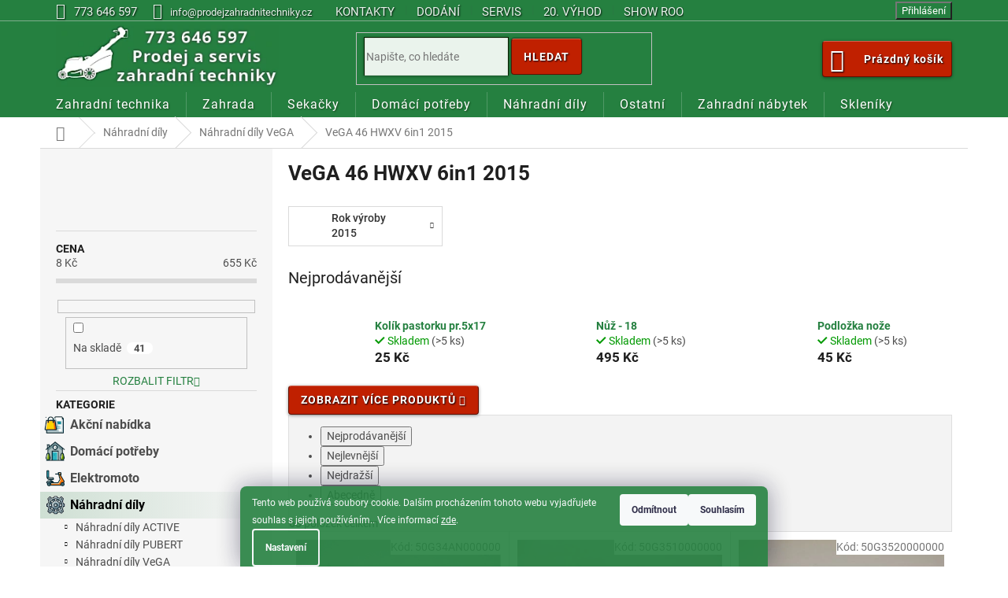

--- FILE ---
content_type: text/html; charset=utf-8
request_url: https://www.prodejzahradnitechniky.cz/vega-46-hwxv-6in1-2015/
body_size: 42716
content:
<!doctype html><html lang="cs" dir="ltr" class="header-background-light external-fonts-loaded"><head><meta charset="utf-8" /><meta name="viewport" content="width=device-width,initial-scale=1" /><title>Náhradní díly VeGA 46 HWXV 6in1 2015</title><link rel="preconnect" href="https://cdn.myshoptet.com" /><link rel="dns-prefetch" href="https://cdn.myshoptet.com" /><link rel="preload" href="https://cdn.myshoptet.com/prj/dist/master/cms/libs/jquery/jquery-1.11.3.min.js" as="script" /><link href="https://cdn.myshoptet.com/prj/dist/master/cms/templates/frontend_templates/shared/css/font-face/roboto.css" rel="stylesheet"><link href="https://cdn.myshoptet.com/prj/dist/master/shop/dist/font-shoptet-11.css.62c94c7785ff2cea73b2.css" rel="stylesheet"><script>
dataLayer = [];
dataLayer.push({'shoptet' : {
    "pageId": 1731,
    "pageType": "category",
    "currency": "CZK",
    "currencyInfo": {
        "decimalSeparator": ",",
        "exchangeRate": 1,
        "priceDecimalPlaces": 2,
        "symbol": "K\u010d",
        "symbolLeft": 0,
        "thousandSeparator": " "
    },
    "language": "cs",
    "projectId": 404980,
    "category": {
        "guid": "f9314fe0-4583-11eb-aaaf-b8ca3a6063f8",
        "path": "N\u00e1hradn\u00ed d\u00edly | N\u00e1hradn\u00ed d\u00edly VeGA | VeGA 46 HWXV 6in1 2015",
        "parentCategoryGuid": "b69d571b-4583-11eb-aaaf-b8ca3a6063f8"
    },
    "cartInfo": {
        "id": null,
        "freeShipping": false,
        "freeShippingFrom": 4000,
        "leftToFreeGift": {
            "formattedPrice": "0 K\u010d",
            "priceLeft": 0
        },
        "freeGift": false,
        "leftToFreeShipping": {
            "priceLeft": 4000,
            "dependOnRegion": 0,
            "formattedPrice": "4 000 K\u010d"
        },
        "discountCoupon": [],
        "getNoBillingShippingPrice": {
            "withoutVat": 0,
            "vat": 0,
            "withVat": 0
        },
        "cartItems": [],
        "taxMode": "ORDINARY"
    },
    "cart": [],
    "customer": {
        "priceRatio": 1,
        "priceListId": 1,
        "groupId": null,
        "registered": false,
        "mainAccount": false
    }
}});
dataLayer.push({'cookie_consent' : {
    "marketing": "denied",
    "analytics": "denied"
}});
document.addEventListener('DOMContentLoaded', function() {
    shoptet.consent.onAccept(function(agreements) {
        if (agreements.length == 0) {
            return;
        }
        dataLayer.push({
            'cookie_consent' : {
                'marketing' : (agreements.includes(shoptet.config.cookiesConsentOptPersonalisation)
                    ? 'granted' : 'denied'),
                'analytics': (agreements.includes(shoptet.config.cookiesConsentOptAnalytics)
                    ? 'granted' : 'denied')
            },
            'event': 'cookie_consent'
        });
    });
});
</script>

<!-- Google Tag Manager -->
<script>(function(w,d,s,l,i){w[l]=w[l]||[];w[l].push({'gtm.start':
new Date().getTime(),event:'gtm.js'});var f=d.getElementsByTagName(s)[0],
j=d.createElement(s),dl=l!='dataLayer'?'&l='+l:'';j.async=true;j.src=
'https://www.googletagmanager.com/gtm.js?id='+i+dl;f.parentNode.insertBefore(j,f);
})(window,document,'script','dataLayer','GTM-TZVG325');</script>
<!-- End Google Tag Manager -->

<meta property="og:type" content="website"><meta property="og:site_name" content="prodejzahradnitechniky.cz"><meta property="og:url" content="https://www.prodejzahradnitechniky.cz/vega-46-hwxv-6in1-2015/"><meta property="og:title" content="Náhradní díly VeGA 46 HWXV 6in1 2015"><meta name="author" content="Prodej zahradní techniky"><meta name="web_author" content="Shoptet.cz"><meta name="dcterms.rightsHolder" content="www.prodejzahradnitechniky.cz"><meta name="robots" content="index,follow"><meta property="og:image" content="https://cdn.myshoptet.com/usr/www.prodejzahradnitechniky.cz/user/logos/logo3x322x91xbest.jpg?t=1768931855"><meta property="og:description" content="VeGA 46 HWXV 6in1 2015, Prodej zahradní techniky"><meta name="description" content="VeGA 46 HWXV 6in1 2015, Prodej zahradní techniky"><style>:root {--color-primary: #258040;--color-primary-h: 138;--color-primary-s: 55%;--color-primary-l: 32%;--color-primary-hover: #154020;--color-primary-hover-h: 135;--color-primary-hover-s: 51%;--color-primary-hover-l: 17%;--color-secondary: #258040;--color-secondary-h: 138;--color-secondary-s: 55%;--color-secondary-l: 32%;--color-secondary-hover: #154020;--color-secondary-hover-h: 135;--color-secondary-hover-s: 51%;--color-secondary-hover-l: 17%;--color-tertiary: #50b050;--color-tertiary-h: 120;--color-tertiary-s: 38%;--color-tertiary-l: 50%;--color-tertiary-hover: #258040;--color-tertiary-hover-h: 138;--color-tertiary-hover-s: 55%;--color-tertiary-hover-l: 32%;--color-header-background: #ffffff;--template-font: "Roboto";--template-headings-font: "Roboto";--header-background-url: url("[data-uri]");--cookies-notice-background: #1A1937;--cookies-notice-color: #F8FAFB;--cookies-notice-button-hover: #f5f5f5;--cookies-notice-link-hover: #27263f;--templates-update-management-preview-mode-content: "Náhled aktualizací šablony je aktivní pro váš prohlížeč."}</style>
    
    <link href="https://cdn.myshoptet.com/prj/dist/master/shop/dist/main-11.less.5a24dcbbdabfd189c152.css" rel="stylesheet" />
        
<link rel="next" href="/vega-46-hwxv-6in1-2015/strana-2/" />    <script>var shoptet = shoptet || {};</script>
    <script src="https://cdn.myshoptet.com/prj/dist/master/shop/dist/main-3g-header.js.05f199e7fd2450312de2.js"></script>
<!-- User include --><!-- project html code header -->
<meta name="theme-color" content="#258040"> 
<link async  defer rel="newest stylesheet" type="text/css" href="https://www.prodejzahradnitechniky.cz/user/documents/upload/style16.css">
<meta name="seznam-wmt" content="C28JN7UVCRNBPlsRBtMOEkc0pCgHiiO5" />
<style type="text/css">
.basic-description p img{height:auto !important;}

#essoxPaymentsCalculate{display:block; top: -5px;right: 19px;position: absolute; }
 @media (max-width: 767px) {#essoxPaymentsCalculate { display: none;}}

#cat-837 .topic a span::before{background-image: url(/user/documents/upload/zahradni-nabytek-2.png) !important;}
@media (max-width: 460px)and (min-width: 330px){
.detail-parameters{display:none;}
.availability-value{top: 7px;right: 5px;position: absolute;}
.p-info-wrapper .detail-parameters{top: 40px;right: -15px;position: absolute;}
.p-info-wrapper .detail-parameters tr:last-child th{padding-right: 2px;}
.p-info-wrapper .add-to-cart{margin-top: -6px;}}
#categories ul .expandable .cat-trigger{left: 27px;}
.categories ul a{padding-left: 45px;}
.categories ul ul ul a{padding-left: 63px;}
#categories .expandable > a > span{top:4px;}
.active li a{padding-bottom:3px; padding-top:3px;}
.p-image-wrapper .flags-extra{z-index: 9;}
.order-summary-inner div:first-of-type{margin-bottom:5px !important;}
.gift-items+.order-summary-item{padding-top:5px;}
.for-free{color: #666;}
.toggle-contacts,.form-group .btn-secondary{background-color: #258040 !important;}
.checkout-box:hover .toggle-contacts{background-color: #157030 !important;}
.categories .topic.active>a{background-color: #25804030;background: linear-gradient(90deg, #25804030, transparent);color:black;}
.categories li.active>a{background-color: #25804030;background: linear-gradient(90deg, #25804030, transparent);color:black;}
.categories .topic.child-active>a{background-color: #25804030;background: linear-gradient(90deg, #25804030, transparent);color:black;}
#categories a:hover{color: #000;background-color: #25804030;background: linear-gradient(90deg, #25804030, #25804010);transition-delay: 0s !important; }
.categories span{color: #000 !important;}
.breadcrumbs a:hover{transition:0s all;}
@media (max-width: 767px){
.products-block.products .p .name{margin-bottom: 2px;}
.products-block .ratings-wrapper{padding-bottom: 2px;}
.products-block .p-bottom .p-desc{margin: 5px 0 0; }
.products-block.products>div{padding: 6px;}}
.filter-section h4{margin-top: 3px !important; margin-bottom: 0px !important; text-transform: none !important;}
#formSearchFormContent .btn{border-top-right-radius: 4px; border-bottom-right-radius: 4px;}
.vote-rating{overflow: visible;} 
.stars .star.star-on::before, .stars .star.star-half::before{text-shadow: 1px 1px 1px #000000a0;}
.form-group .btn{line-height: 36px;}
.flag.flag-action{background-color: #c02000c0 !important;}
.flag.flag-discount{background-color: #c02000c0 !important;}
@media (min-width: 767px){.header-top{padding-top: 5px; height: 90px;} #xxx{height:300px;}}
@media (max-width: 767px){.essox-wrap{display:none;}
#navigation,.navigation-in{background-color: #258040 !important;}
.navigation-close, .navigation-in ul li a b, .submenu-arrow, .navigation-in ul li:hover a, .navigation-in a, .navigation-in ul li a{color:white !important; }
.top-navigation-contact,.top-navigation-contact a, .top-navigation-menu, .top-navigation-menu a{background-color:transparent;}
.product-top .col-xs-12:first-of-type{padding-left: 5px !important; padding-right: 5px !important; }
.stars{width: 80px !important;}
.stars a::before, .stars span::before, .stars .star{width: 16px !important;}
.p-detail-info>div+div::before{padding: 0 0.3ex !important;}
.p-detail-info div{display:inherit;}
.p-info-wrapper{padding-top:10px !important; }
.header-top .site-name a{margin-top: 0px !important; margin-bottom: -3px !important;margin-left: -20px !important;}
.navigation-buttons .cart-count{padding: 6px !important; height: 42px; width: 50px; }
.responsive-tools{padding-bottom:0px;}
#header .cart-count{top:-39px !important; }}
</style>



<script type="text/javascript"> 
document.addEventListener("DOMContentLoaded", function() {
    if (typeof jQuery === 'undefined') {       
    } else {
        $(document).ready(function(){
           
var dataHelper = new DataLayerHelper(dataLayer);
if (dataHelper.get('shoptet.pageType') == "homepage"){	$(".query-input").focus(); }
$("#header").after("<div class='bdiv2' style='display: none;'/>");
$("body").on("mouseover",".menu-level-1 .ext",(function(){var $this=$(this); function shad(){if($this.hasClass("exp"))$(".bdiv2").show();} window.setTimeout(shad, 250); }));
$("body").on("mouseleave",".menu-level-1 .ext",(function(){$(".bdiv2").hide(); }));
function operace2(){
 var dataHelper2 = new DataLayerHelper(dataLayer);
 var cart = dataHelper2.get('shoptet.cart');
 var obsah=new Array([]);
 var datah = JSON.parse(document.getElementById('trackingScript').getAttribute('data-products'));
 $.each(datah, function(key, value){
 $.each(value, function(key2, value2){
 $.each(value2, function(key3, value3){
 if(key3=="content_ids"){obsah[value3]=key2; }  });  }); }); 
 var kosik=new Array([]);
 $.each(cart, function(key, value){
 $.each(value, function(key2, value2){
 if(key2=="code"){kosik[obsah[value2]]=value2; console.log("kosik: "+obsah[value2]+" "+value2);} });
 });
 $("form >").each(function(){
 if($(this).attr('name')=="priceId"){
 var co=kosik[$(this).val()]; var do2=1;
 if(typeof co !== "undefined")if(co.length>0){
 $(this).parent().find("button").addClass("mujcheck");
 do2=0;}
 if(do2==1){$(this).parent().find("button").removeClass("mujcheck"); }} });
 return false; };
document.addEventListener('ShoptetCartUpdated', function(f){operace2(); });
document.addEventListener('ShoptetCartDeleteCartItem', function(f){operace2(); }); 
operace2();
if($("#pomocne").data("pocetdilu")>0){
$("#p-detail-tabs").append('<li id=dily1 class=shp-tab data-width=50><a href=\"#dily\" class=shp-tab-link >Díly (' + $("#pomocne").data("pocetdilu") + ')</a></li>');
$(".dilydopopisu").hide(0).delay(1500).show(0);
$('#dily1').on('click', function(){$("#description").addClass("active in"); $("#productDiscussion").removeClass("active in"); }); };
if($("#pomocne").data("rotace")>0){
$("#p-detail-tabs").append('<li id=rot1 class=shp-tab data-width=50><a href=\"#rotace\" class=shp-tab-link >Rotace 3D</a></li>');
$('#rot1').on('click', function(){$("#description").addClass("active in"); $("#productDiscussion").removeClass("active in"); }); };
if($("#pomocne").data("videa")>0)
$("#p-detail-tabs").append('<li class=shp-tab data-width=50><a href=\"#videa\" class=shp-tab-link >Videa</a></li>');
        });    
    }
});

var _smartsupp = _smartsupp ||{};
_smartsupp.key = '47791980a1508acab3b997d27586cac41d9f28b6';
_smartsupp.color = '#258040';
window.smartsupp||(function(d){
 var s,c,o=smartsupp=function(){o._.push(arguments)};o._=[];
 s=d.getElementsByTagName('script')[0];c=d.createElement('script');
 c.type='text/javascript';c.charset='utf-8';c.async=true;
 c.src='https://www.smartsuppchat.com/loader.js?';s.parentNode.insertBefore(c,s);
})(document);   

</script>
<script async charset="utf-8" src="//app.notifikuj.cz/js/notifikuj.min.js?id=259db285-0c5f-4806-8939-945522c1627e"></script>
<!-- /User include --><link rel="shortcut icon" href="/favicon.ico" type="image/x-icon" /><link rel="canonical" href="https://www.prodejzahradnitechniky.cz/vega-46-hwxv-6in1-2015/" /><script>!function(){var t={9196:function(){!function(){var t=/\[object (Boolean|Number|String|Function|Array|Date|RegExp)\]/;function r(r){return null==r?String(r):(r=t.exec(Object.prototype.toString.call(Object(r))))?r[1].toLowerCase():"object"}function n(t,r){return Object.prototype.hasOwnProperty.call(Object(t),r)}function e(t){if(!t||"object"!=r(t)||t.nodeType||t==t.window)return!1;try{if(t.constructor&&!n(t,"constructor")&&!n(t.constructor.prototype,"isPrototypeOf"))return!1}catch(t){return!1}for(var e in t);return void 0===e||n(t,e)}function o(t,r,n){this.b=t,this.f=r||function(){},this.d=!1,this.a={},this.c=[],this.e=function(t){return{set:function(r,n){u(c(r,n),t.a)},get:function(r){return t.get(r)}}}(this),i(this,t,!n);var e=t.push,o=this;t.push=function(){var r=[].slice.call(arguments,0),n=e.apply(t,r);return i(o,r),n}}function i(t,n,o){for(t.c.push.apply(t.c,n);!1===t.d&&0<t.c.length;){if("array"==r(n=t.c.shift()))t:{var i=n,a=t.a;if("string"==r(i[0])){for(var f=i[0].split("."),s=f.pop(),p=(i=i.slice(1),0);p<f.length;p++){if(void 0===a[f[p]])break t;a=a[f[p]]}try{a[s].apply(a,i)}catch(t){}}}else if("function"==typeof n)try{n.call(t.e)}catch(t){}else{if(!e(n))continue;for(var l in n)u(c(l,n[l]),t.a)}o||(t.d=!0,t.f(t.a,n),t.d=!1)}}function c(t,r){for(var n={},e=n,o=t.split("."),i=0;i<o.length-1;i++)e=e[o[i]]={};return e[o[o.length-1]]=r,n}function u(t,o){for(var i in t)if(n(t,i)){var c=t[i];"array"==r(c)?("array"==r(o[i])||(o[i]=[]),u(c,o[i])):e(c)?(e(o[i])||(o[i]={}),u(c,o[i])):o[i]=c}}window.DataLayerHelper=o,o.prototype.get=function(t){var r=this.a;t=t.split(".");for(var n=0;n<t.length;n++){if(void 0===r[t[n]])return;r=r[t[n]]}return r},o.prototype.flatten=function(){this.b.splice(0,this.b.length),this.b[0]={},u(this.a,this.b[0])}}()}},r={};function n(e){var o=r[e];if(void 0!==o)return o.exports;var i=r[e]={exports:{}};return t[e](i,i.exports,n),i.exports}n.n=function(t){var r=t&&t.__esModule?function(){return t.default}:function(){return t};return n.d(r,{a:r}),r},n.d=function(t,r){for(var e in r)n.o(r,e)&&!n.o(t,e)&&Object.defineProperty(t,e,{enumerable:!0,get:r[e]})},n.o=function(t,r){return Object.prototype.hasOwnProperty.call(t,r)},function(){"use strict";n(9196)}()}();</script>    <!-- Global site tag (gtag.js) - Google Analytics -->
    <script async src="https://www.googletagmanager.com/gtag/js?id=G-7GJZ19657S"></script>
    <script>
        
        window.dataLayer = window.dataLayer || [];
        function gtag(){dataLayer.push(arguments);}
        

                    console.debug('default consent data');

            gtag('consent', 'default', {"ad_storage":"denied","analytics_storage":"denied","ad_user_data":"denied","ad_personalization":"denied","wait_for_update":500});
            dataLayer.push({
                'event': 'default_consent'
            });
        
        gtag('js', new Date());

        
                gtag('config', 'G-7GJZ19657S', {"groups":"GA4","send_page_view":false,"content_group":"category","currency":"CZK","page_language":"cs"});
        
                gtag('config', 'AW-1036158306', {"allow_enhanced_conversions":true});
        
        
        
        
        
                    gtag('event', 'page_view', {"send_to":"GA4","page_language":"cs","content_group":"category","currency":"CZK"});
        
        
        
        
        
        
        
        
        
        
        
        
        
        document.addEventListener('DOMContentLoaded', function() {
            if (typeof shoptet.tracking !== 'undefined') {
                for (var id in shoptet.tracking.bannersList) {
                    gtag('event', 'view_promotion', {
                        "send_to": "UA",
                        "promotions": [
                            {
                                "id": shoptet.tracking.bannersList[id].id,
                                "name": shoptet.tracking.bannersList[id].name,
                                "position": shoptet.tracking.bannersList[id].position
                            }
                        ]
                    });
                }
            }

            shoptet.consent.onAccept(function(agreements) {
                if (agreements.length !== 0) {
                    console.debug('gtag consent accept');
                    var gtagConsentPayload =  {
                        'ad_storage': agreements.includes(shoptet.config.cookiesConsentOptPersonalisation)
                            ? 'granted' : 'denied',
                        'analytics_storage': agreements.includes(shoptet.config.cookiesConsentOptAnalytics)
                            ? 'granted' : 'denied',
                                                                                                'ad_user_data': agreements.includes(shoptet.config.cookiesConsentOptPersonalisation)
                            ? 'granted' : 'denied',
                        'ad_personalization': agreements.includes(shoptet.config.cookiesConsentOptPersonalisation)
                            ? 'granted' : 'denied',
                        };
                    console.debug('update consent data', gtagConsentPayload);
                    gtag('consent', 'update', gtagConsentPayload);
                    dataLayer.push(
                        { 'event': 'update_consent' }
                    );
                }
            });
        });
    </script>
</head><body class="desktop id-1731 in-vega-46-hwxv-6in1-2015 template-11 type-category multiple-columns-body columns-mobile-2 columns-3 ums_forms_redesign--off ums_a11y_category_page--on ums_discussion_rating_forms--off ums_flags_display_unification--on ums_a11y_login--on mobile-header-version-0"><noscript>
    <style>
        #header {
            padding-top: 0;
            position: relative !important;
            top: 0;
        }
        .header-navigation {
            position: relative !important;
        }
        .overall-wrapper {
            margin: 0 !important;
        }
        body:not(.ready) {
            visibility: visible !important;
        }
    </style>
    <div class="no-javascript">
        <div class="no-javascript__title">Musíte změnit nastavení vašeho prohlížeče</div>
        <div class="no-javascript__text">Podívejte se na: <a href="https://www.google.com/support/bin/answer.py?answer=23852">Jak povolit JavaScript ve vašem prohlížeči</a>.</div>
        <div class="no-javascript__text">Pokud používáte software na blokování reklam, může být nutné povolit JavaScript z této stránky.</div>
        <div class="no-javascript__text">Děkujeme.</div>
    </div>
</noscript>

<!-- Google Tag Manager (noscript) -->
<noscript><iframe src="https://www.googletagmanager.com/ns.html?id=GTM-TZVG325"
height="0" width="0" style="display:none;visibility:hidden"></iframe></noscript>
<!-- End Google Tag Manager (noscript) -->

    <div class="siteCookies siteCookies--bottom siteCookies--dark js-siteCookies" role="dialog" data-testid="cookiesPopup" data-nosnippet>
        <div class="siteCookies__form">
            <div class="siteCookies__content">
                <div class="siteCookies__text">
                    Tento web používá soubory cookie. Dalším procházením tohoto webu vyjadřujete souhlas s jejich používáním.. Více informací <a href="https://www.prodejzahradnitechniky.cz/podminky-ochrany-osobnich-udaju/" target="\" _blank="" rel="\" noreferrer="">zde</a>.
                </div>
                <p class="siteCookies__links">
                    <button class="siteCookies__link js-cookies-settings" aria-label="Nastavení cookies" data-testid="cookiesSettings">Nastavení</button>
                </p>
            </div>
            <div class="siteCookies__buttonWrap">
                                    <button class="siteCookies__button js-cookiesConsentSubmit" value="reject" aria-label="Odmítnout cookies" data-testid="buttonCookiesReject">Odmítnout</button>
                                <button class="siteCookies__button js-cookiesConsentSubmit" value="all" aria-label="Přijmout cookies" data-testid="buttonCookiesAccept">Souhlasím</button>
            </div>
        </div>
        <script>
            document.addEventListener("DOMContentLoaded", () => {
                const siteCookies = document.querySelector('.js-siteCookies');
                document.addEventListener("scroll", shoptet.common.throttle(() => {
                    const st = document.documentElement.scrollTop;
                    if (st > 1) {
                        siteCookies.classList.add('siteCookies--scrolled');
                    } else {
                        siteCookies.classList.remove('siteCookies--scrolled');
                    }
                }, 100));
            });
        </script>
    </div>
<a href="#content" class="skip-link sr-only">Přejít na obsah</a><div class="overall-wrapper"><div class="user-action"><div class="container">
    <div class="user-action-in">
                    <div id="login" class="user-action-login popup-widget login-widget" role="dialog" aria-labelledby="loginHeading">
        <div class="popup-widget-inner">
                            <h2 id="loginHeading">Přihlášení k vašemu účtu</h2><div id="customerLogin"><form action="/action/Customer/Login/" method="post" id="formLoginIncluded" class="csrf-enabled formLogin" data-testid="formLogin"><input type="hidden" name="referer" value="" /><div class="form-group"><div class="input-wrapper email js-validated-element-wrapper no-label"><input type="email" name="email" class="form-control" autofocus placeholder="E-mailová adresa (např. jan@novak.cz)" data-testid="inputEmail" autocomplete="email" required /></div></div><div class="form-group"><div class="input-wrapper password js-validated-element-wrapper no-label"><input type="password" name="password" class="form-control" placeholder="Heslo" data-testid="inputPassword" autocomplete="current-password" required /><span class="no-display">Nemůžete vyplnit toto pole</span><input type="text" name="surname" value="" class="no-display" /></div></div><div class="form-group"><div class="login-wrapper"><button type="submit" class="btn btn-secondary btn-text btn-login" data-testid="buttonSubmit">Přihlásit se</button><div class="password-helper"><a href="/registrace/" data-testid="signup" rel="nofollow">Nová registrace</a><a href="/klient/zapomenute-heslo/" rel="nofollow">Zapomenuté heslo</a></div></div></div><div class="social-login-buttons"><div class="social-login-buttons-divider"><span>nebo</span></div><div class="form-group"><a href="/action/Social/login/?provider=Google" class="login-btn google" rel="nofollow"><span class="login-google-icon"></span><strong>Přihlásit se přes Google</strong></a></div><div class="form-group"><a href="/action/Social/login/?provider=Seznam" class="login-btn seznam" rel="nofollow"><span class="login-seznam-icon"></span><strong>Přihlásit se přes Seznam</strong></a></div></div></form>
</div>                    </div>
    </div>

                            <div id="cart-widget" class="user-action-cart popup-widget cart-widget loader-wrapper" data-testid="popupCartWidget" role="dialog" aria-hidden="true">
    <div class="popup-widget-inner cart-widget-inner place-cart-here">
        <div class="loader-overlay">
            <div class="loader"></div>
        </div>
    </div>

    <div class="cart-widget-button">
        <a href="/kosik/" class="btn btn-conversion" id="continue-order-button" rel="nofollow" data-testid="buttonNextStep">Pokračovat do košíku</a>
    </div>
</div>
            </div>
</div>
</div><div class="top-navigation-bar" data-testid="topNavigationBar">

    <div class="container">

        <div class="top-navigation-contacts">
            <strong>Zákaznická podpora:</strong><a href="tel:773646597" class="project-phone" aria-label="Zavolat na 773646597" data-testid="contactboxPhone"><span>773 646 597</span></a><a href="mailto:info@prodejzahradnitechniky.cz" class="project-email" data-testid="contactboxEmail"><span>info@prodejzahradnitechniky.cz</span></a>        </div>

                            <div class="top-navigation-menu">
                <div class="top-navigation-menu-trigger"></div>
                <ul class="top-navigation-bar-menu">
                                            <li class="top-navigation-menu-item-29">
                            <a href="/kontakty/">Kontakty</a>
                        </li>
                                            <li class="top-navigation-menu-item-3477">
                            <a href="/dodani-zbozi/">Dodání</a>
                        </li>
                                            <li class="top-navigation-menu-item-3480">
                            <a href="/servis/">Servis</a>
                        </li>
                                            <li class="top-navigation-menu-item-3483">
                            <a href="/vyhody/">20. Výhod</a>
                        </li>
                                            <li class="top-navigation-menu-item-4193">
                            <a href="/show-room/">Show room</a>
                        </li>
                                    </ul>
                <ul class="top-navigation-bar-menu-helper"></ul>
            </div>
        
        <div class="top-navigation-tools top-navigation-tools--language">
            <div class="responsive-tools">
                <a href="#" class="toggle-window" data-target="search" aria-label="Hledat" data-testid="linkSearchIcon"></a>
                                                            <a href="#" class="toggle-window" data-target="login"></a>
                                                    <a href="#" class="toggle-window" data-target="navigation" aria-label="Menu" data-testid="hamburgerMenu"></a>
            </div>
                        <button class="top-nav-button top-nav-button-login toggle-window" type="button" data-target="login" aria-haspopup="dialog" aria-controls="login" aria-expanded="false" data-testid="signin"><span>Přihlášení</span></button>        </div>

    </div>

</div>
<header id="header"><div class="container navigation-wrapper">
    <div class="header-top">
        <div class="site-name-wrapper">
            <div class="site-name"><a href="/" data-testid="linkWebsiteLogo"><img src="https://cdn.myshoptet.com/usr/www.prodejzahradnitechniky.cz/user/logos/logo3x322x91xbest.jpg" alt="Prodej zahradní techniky" fetchpriority="low" /></a></div>        </div>
        <div class="search" itemscope itemtype="https://schema.org/WebSite">
            <meta itemprop="headline" content="VeGA 46 HWXV 6in1 2015"/><meta itemprop="url" content="https://www.prodejzahradnitechniky.cz"/><meta itemprop="text" content="VeGA 46 HWXV 6in1 2015, Prodej zahradní techniky"/>            <form action="/action/ProductSearch/prepareString/" method="post"
    id="formSearchForm" class="search-form compact-form js-search-main"
    itemprop="potentialAction" itemscope itemtype="https://schema.org/SearchAction" data-testid="searchForm">
    <fieldset>
        <meta itemprop="target"
            content="https://www.prodejzahradnitechniky.cz/vyhledavani/?string={string}"/>
        <input type="hidden" name="language" value="cs"/>
        
            
<input
    type="search"
    name="string"
        class="query-input form-control search-input js-search-input"
    placeholder="Napište, co hledáte"
    autocomplete="off"
    required
    itemprop="query-input"
    aria-label="Vyhledávání"
    data-testid="searchInput"
>
            <button type="submit" class="btn btn-default" data-testid="searchBtn">Hledat</button>
        
    </fieldset>
</form>
        </div>
        <div class="navigation-buttons">
                
    <a href="/kosik/" class="btn btn-icon toggle-window cart-count" data-target="cart" data-hover="true" data-redirect="true" data-testid="headerCart" rel="nofollow" aria-haspopup="dialog" aria-expanded="false" aria-controls="cart-widget">
        
                <span class="sr-only">Nákupní košík</span>
        
            <span class="cart-price visible-lg-inline-block" data-testid="headerCartPrice">
                                    Prázdný košík                            </span>
        
    
            </a>
        </div>
    </div>
    <nav id="navigation" aria-label="Hlavní menu" data-collapsible="true"><div class="navigation-in menu"><ul class="menu-level-1" role="menubar" data-testid="headerMenuItems"><li class="menu-item-729 ext" role="none"><a href="/zahradni-technika/" data-testid="headerMenuItem" role="menuitem" aria-haspopup="true" aria-expanded="false"><b>Zahradní technika</b><span class="submenu-arrow"></span></a><ul class="menu-level-2" aria-label="Zahradní technika" tabindex="-1" role="menu"><li class="menu-item-4112" role="none"><a href="/akcni-sety/" class="menu-image" data-testid="headerMenuItem" tabindex="-1" aria-hidden="true"><img src="data:image/svg+xml,%3Csvg%20width%3D%22140%22%20height%3D%22100%22%20xmlns%3D%22http%3A%2F%2Fwww.w3.org%2F2000%2Fsvg%22%3E%3C%2Fsvg%3E" alt="" aria-hidden="true" width="140" height="100"  data-src="https://cdn.myshoptet.com/usr/www.prodejzahradnitechniky.cz/user/categories/thumb/vega_46_hwxv_ve80150.jpg" fetchpriority="low" /></a><div><a href="/akcni-sety/" data-testid="headerMenuItem" role="menuitem"><span>Akční sety</span></a>
                        </div></li><li class="menu-item-789 has-third-level" role="none"><a href="/aku-technika/" class="menu-image" data-testid="headerMenuItem" tabindex="-1" aria-hidden="true"><img src="data:image/svg+xml,%3Csvg%20width%3D%22140%22%20height%3D%22100%22%20xmlns%3D%22http%3A%2F%2Fwww.w3.org%2F2000%2Fsvg%22%3E%3C%2Fsvg%3E" alt="" aria-hidden="true" width="140" height="100"  data-src="https://cdn.myshoptet.com/usr/www.prodejzahradnitechniky.cz/user/categories/thumb/verdemax_5994_02.jpg" fetchpriority="low" /></a><div><a href="/aku-technika/" data-testid="headerMenuItem" role="menuitem"><span>AKU technika</span></a>
                                                    <ul class="menu-level-3" role="menu">
                                                                    <li class="menu-item-7804" role="none">
                                        <a href="/aku-cramer-optimus/" data-testid="headerMenuItem" role="menuitem">
                                            AKU CRAMER OPTIMUS</a>,                                    </li>
                                                                    <li class="menu-item-3728" role="none">
                                        <a href="/aku-program-120v/" data-testid="headerMenuItem" role="menuitem">
                                            AKU program 120V</a>,                                    </li>
                                                                    <li class="menu-item-1110" role="none">
                                        <a href="/aku-program-12v/" data-testid="headerMenuItem" role="menuitem">
                                            AKU program 12V</a>,                                    </li>
                                                                    <li class="menu-item-4658" role="none">
                                        <a href="/aku-program-16-8v/" data-testid="headerMenuItem" role="menuitem">
                                            AKU program 16.8V</a>,                                    </li>
                                                                    <li class="menu-item-3593" role="none">
                                        <a href="/aku-program-18v/" data-testid="headerMenuItem" role="menuitem">
                                            AKU program 18V</a>,                                    </li>
                                                                    <li class="menu-item-3578" role="none">
                                        <a href="/aku-program-20v/" data-testid="headerMenuItem" role="menuitem">
                                            AKU program 20V</a>,                                    </li>
                                                                    <li class="menu-item-6888" role="none">
                                        <a href="/aku-program-21v/" data-testid="headerMenuItem" role="menuitem">
                                            AKU program 21V</a>,                                    </li>
                                                                    <li class="menu-item-3599" role="none">
                                        <a href="/aku-program-3-6v/" data-testid="headerMenuItem" role="menuitem">
                                            AKU program 3,6V</a>,                                    </li>
                                                                    <li class="menu-item-804" role="none">
                                        <a href="/aku-program-40v/" data-testid="headerMenuItem" role="menuitem">
                                            AKU program 40V</a>,                                    </li>
                                                                    <li class="menu-item-7353" role="none">
                                        <a href="/aku-program-48v-cramer/" data-testid="headerMenuItem" role="menuitem">
                                            AKU program 48V CRAMER</a>,                                    </li>
                                                                    <li class="menu-item-795" role="none">
                                        <a href="/aku-program-80v/" data-testid="headerMenuItem" role="menuitem">
                                            AKU program 80V</a>,                                    </li>
                                                                    <li class="menu-item-7401" role="none">
                                        <a href="/aku-program-82v-cramer/" data-testid="headerMenuItem" role="menuitem">
                                            AKU program 82V CRAMER</a>                                    </li>
                                                            </ul>
                        </div></li><li class="menu-item-747 has-third-level" role="none"><a href="/drtice/" class="menu-image" data-testid="headerMenuItem" tabindex="-1" aria-hidden="true"><img src="data:image/svg+xml,%3Csvg%20width%3D%22140%22%20height%3D%22100%22%20xmlns%3D%22http%3A%2F%2Fwww.w3.org%2F2000%2Fsvg%22%3E%3C%2Fsvg%3E" alt="" aria-hidden="true" width="140" height="100"  data-src="https://cdn.myshoptet.com/usr/www.prodejzahradnitechniky.cz/user/categories/thumb/vega_lsg_2812.jpg" fetchpriority="low" /></a><div><a href="/drtice/" data-testid="headerMenuItem" role="menuitem"><span>Drtiče</span></a>
                                                    <ul class="menu-level-3" role="menu">
                                                                    <li class="menu-item-7812" role="none">
                                        <a href="/drtice-benzinove/" data-testid="headerMenuItem" role="menuitem">
                                            Drtiče benzinové</a>,                                    </li>
                                                                    <li class="menu-item-750" role="none">
                                        <a href="/drtice-elektricke/" data-testid="headerMenuItem" role="menuitem">
                                            Drtiče elektrické</a>,                                    </li>
                                                                    <li class="menu-item-849" role="none">
                                        <a href="/drtice-motorove/" data-testid="headerMenuItem" role="menuitem">
                                            Drtiče motorové</a>                                    </li>
                                                            </ul>
                        </div></li><li class="menu-item-7790" role="none"><a href="/kolebkova-pila/" class="menu-image" data-testid="headerMenuItem" tabindex="-1" aria-hidden="true"><img src="data:image/svg+xml,%3Csvg%20width%3D%22140%22%20height%3D%22100%22%20xmlns%3D%22http%3A%2F%2Fwww.w3.org%2F2000%2Fsvg%22%3E%3C%2Fsvg%3E" alt="" aria-hidden="true" width="140" height="100"  data-src="https://cdn.myshoptet.com/usr/www.prodejzahradnitechniky.cz/user/categories/thumb/3dd93dfca3099a19d87474ad6bd1f848--mmf130x130.jpg" fetchpriority="low" /></a><div><a href="/kolebkova-pila/" data-testid="headerMenuItem" role="menuitem"><span>Kolébková pila</span></a>
                        </div></li><li class="menu-item-780 has-third-level" role="none"><a href="/krovinorezy/" class="menu-image" data-testid="headerMenuItem" tabindex="-1" aria-hidden="true"><img src="data:image/svg+xml,%3Csvg%20width%3D%22140%22%20height%3D%22100%22%20xmlns%3D%22http%3A%2F%2Fwww.w3.org%2F2000%2Fsvg%22%3E%3C%2Fsvg%3E" alt="" aria-hidden="true" width="140" height="100"  data-src="https://cdn.myshoptet.com/usr/www.prodejzahradnitechniky.cz/user/categories/thumb/vega_bc430pro.jpg" fetchpriority="low" /></a><div><a href="/krovinorezy/" data-testid="headerMenuItem" role="menuitem"><span>Křovinořezy</span></a>
                                                    <ul class="menu-level-3" role="menu">
                                                                    <li class="menu-item-7500" role="none">
                                        <a href="/cramer-4/" data-testid="headerMenuItem" role="menuitem">
                                            CRAMER</a>,                                    </li>
                                                                    <li class="menu-item-3650" role="none">
                                        <a href="/prislusenstvi-4/" data-testid="headerMenuItem" role="menuitem">
                                            Příslušenství</a>,                                    </li>
                                                                    <li class="menu-item-1116" role="none">
                                        <a href="/prislusenstvi-ke-krovinorezum/" data-testid="headerMenuItem" role="menuitem">
                                            Příslušenství ke křovinořezům</a>,                                    </li>
                                                                    <li class="menu-item-7578" role="none">
                                        <a href="/verdemax-5/" data-testid="headerMenuItem" role="menuitem">
                                            VERDEMAX</a>,                                    </li>
                                                                    <li class="menu-item-3953" role="none">
                                        <a href="/viceucelove-krovinorezy-prislusenstvi/" data-testid="headerMenuItem" role="menuitem">
                                            Víceúčelové křovinořezy příslušenství</a>                                    </li>
                                                            </ul>
                        </div></li><li class="menu-item-759 has-third-level" role="none"><a href="/kultivatory/" class="menu-image" data-testid="headerMenuItem" tabindex="-1" aria-hidden="true"><img src="data:image/svg+xml,%3Csvg%20width%3D%22140%22%20height%3D%22100%22%20xmlns%3D%22http%3A%2F%2Fwww.w3.org%2F2000%2Fsvg%22%3E%3C%2Fsvg%3E" alt="" aria-hidden="true" width="140" height="100"  data-src="https://cdn.myshoptet.com/usr/www.prodejzahradnitechniky.cz/user/categories/thumb/pubert_vario_65b_c3_09.jpg" fetchpriority="low" /></a><div><a href="/kultivatory/" data-testid="headerMenuItem" role="menuitem"><span>Kultivátory</span></a>
                                                    <ul class="menu-level-3" role="menu">
                                                                    <li class="menu-item-6918" role="none">
                                        <a href="/aku-kultivatory/" data-testid="headerMenuItem" role="menuitem">
                                            AKU kultivátory</a>,                                    </li>
                                                                    <li class="menu-item-762" role="none">
                                        <a href="/benzinove-kultivatory/" data-testid="headerMenuItem" role="menuitem">
                                            Benzínové kultivátory</a>,                                    </li>
                                                                    <li class="menu-item-897" role="none">
                                        <a href="/elektricke-kultivatory/" data-testid="headerMenuItem" role="menuitem">
                                            Elektrické kultivátory</a>,                                    </li>
                                                                    <li class="menu-item-7593" role="none">
                                        <a href="/eurosystems-2/" data-testid="headerMenuItem" role="menuitem">
                                            EUROSYSTEMS</a>,                                    </li>
                                                                    <li class="menu-item-3611" role="none">
                                        <a href="/prislusenstvi-3/" data-testid="headerMenuItem" role="menuitem">
                                            Příslušenství</a>,                                    </li>
                                                                    <li class="menu-item-1014" role="none">
                                        <a href="/prislusenstvi-ke-kultivatoru/" data-testid="headerMenuItem" role="menuitem">
                                            Příslušenství ke kultivátoru</a>                                    </li>
                                                            </ul>
                        </div></li><li class="menu-item-6939" role="none"><a href="/multifunkcni-stroje-2/" class="menu-image" data-testid="headerMenuItem" tabindex="-1" aria-hidden="true"><img src="data:image/svg+xml,%3Csvg%20width%3D%22140%22%20height%3D%22100%22%20xmlns%3D%22http%3A%2F%2Fwww.w3.org%2F2000%2Fsvg%22%3E%3C%2Fsvg%3E" alt="" aria-hidden="true" width="140" height="100"  data-src="https://cdn.myshoptet.com/usr/www.prodejzahradnitechniky.cz/user/categories/thumb/87087-1_eurosystems-hrobkovaci-kit-p70-v.jpg" fetchpriority="low" /></a><div><a href="/multifunkcni-stroje-2/" data-testid="headerMenuItem" role="menuitem"><span>Multifunkční stroje</span></a>
                        </div></li><li class="menu-item-924 has-third-level" role="none"><a href="/plotostrihy/" class="menu-image" data-testid="headerMenuItem" tabindex="-1" aria-hidden="true"><img src="data:image/svg+xml,%3Csvg%20width%3D%22140%22%20height%3D%22100%22%20xmlns%3D%22http%3A%2F%2Fwww.w3.org%2F2000%2Fsvg%22%3E%3C%2Fsvg%3E" alt="" aria-hidden="true" width="140" height="100"  data-src="https://cdn.myshoptet.com/usr/www.prodejzahradnitechniky.cz/user/categories/thumb/vega_ht34600.jpg" fetchpriority="low" /></a><div><a href="/plotostrihy/" data-testid="headerMenuItem" role="menuitem"><span>Plotostřihy</span></a>
                                                    <ul class="menu-level-3" role="menu">
                                                                    <li class="menu-item-927" role="none">
                                        <a href="/plotostrihy-elektricke/" data-testid="headerMenuItem" role="menuitem">
                                            Plotostřihy elektrické</a>,                                    </li>
                                                                    <li class="menu-item-1032" role="none">
                                        <a href="/plotostrihy-motorove/" data-testid="headerMenuItem" role="menuitem">
                                            Plotostřihy motorové</a>                                    </li>
                                                            </ul>
                        </div></li><li class="menu-item-936" role="none"><a href="/provzdusnovace/" class="menu-image" data-testid="headerMenuItem" tabindex="-1" aria-hidden="true"><img src="data:image/svg+xml,%3Csvg%20width%3D%22140%22%20height%3D%22100%22%20xmlns%3D%22http%3A%2F%2Fwww.w3.org%2F2000%2Fsvg%22%3E%3C%2Fsvg%3E" alt="" aria-hidden="true" width="140" height="100"  data-src="https://cdn.myshoptet.com/usr/www.prodejzahradnitechniky.cz/user/categories/thumb/vega_ts40w_3in1_0.jpg" fetchpriority="low" /></a><div><a href="/provzdusnovace/" data-testid="headerMenuItem" role="menuitem"><span>Provzdušňovače</span></a>
                        </div></li><li class="menu-item-786 has-third-level" role="none"><a href="/pudni-vrtaky/" class="menu-image" data-testid="headerMenuItem" tabindex="-1" aria-hidden="true"><img src="data:image/svg+xml,%3Csvg%20width%3D%22140%22%20height%3D%22100%22%20xmlns%3D%22http%3A%2F%2Fwww.w3.org%2F2000%2Fsvg%22%3E%3C%2Fsvg%3E" alt="" aria-hidden="true" width="140" height="100"  data-src="https://cdn.myshoptet.com/usr/www.prodejzahradnitechniky.cz/user/categories/thumb/vega_ag55pro_(1).jpg" fetchpriority="low" /></a><div><a href="/pudni-vrtaky/" data-testid="headerMenuItem" role="menuitem"><span>Půdní vrtáky</span></a>
                                                    <ul class="menu-level-3" role="menu">
                                                                    <li class="menu-item-3956" role="none">
                                        <a href="/prislusenstvi-k-pudnim-vrtakum/" data-testid="headerMenuItem" role="menuitem">
                                            Příslušenství k půdním vrtákům</a>                                    </li>
                                                            </ul>
                        </div></li><li class="menu-item-930 has-third-level" role="none"><a href="/retezove-pily/" class="menu-image" data-testid="headerMenuItem" tabindex="-1" aria-hidden="true"><img src="data:image/svg+xml,%3Csvg%20width%3D%22140%22%20height%3D%22100%22%20xmlns%3D%22http%3A%2F%2Fwww.w3.org%2F2000%2Fsvg%22%3E%3C%2Fsvg%3E" alt="" aria-hidden="true" width="140" height="100"  data-src="https://cdn.myshoptet.com/usr/www.prodejzahradnitechniky.cz/user/categories/thumb/vega_tcs_4100.jpg" fetchpriority="low" /></a><div><a href="/retezove-pily/" data-testid="headerMenuItem" role="menuitem"><span>Řetězové pily</span></a>
                                                    <ul class="menu-level-3" role="menu">
                                                                    <li class="menu-item-4553" role="none">
                                        <a href="/aku-pily-4/" data-testid="headerMenuItem" role="menuitem">
                                            AKU pily</a>,                                    </li>
                                                                    <li class="menu-item-7284" role="none">
                                        <a href="/cramer/" data-testid="headerMenuItem" role="menuitem">
                                            CRAMER</a>,                                    </li>
                                                                    <li class="menu-item-933" role="none">
                                        <a href="/elektricke-retezove-pily/" data-testid="headerMenuItem" role="menuitem">
                                            Elektrické řetězové pily</a>,                                    </li>
                                                                    <li class="menu-item-1002" role="none">
                                        <a href="/motorove-retezove-pily/" data-testid="headerMenuItem" role="menuitem">
                                            Motorové řetězové pily</a>,                                    </li>
                                                                    <li class="menu-item-7572" role="none">
                                        <a href="/verdemax-3/" data-testid="headerMenuItem" role="menuitem">
                                            VERDEMAX</a>                                    </li>
                                                            </ul>
                        </div></li><li class="menu-item-732 has-third-level" role="none"><a href="/sekacky/" class="menu-image" data-testid="headerMenuItem" tabindex="-1" aria-hidden="true"><img src="data:image/svg+xml,%3Csvg%20width%3D%22140%22%20height%3D%22100%22%20xmlns%3D%22http%3A%2F%2Fwww.w3.org%2F2000%2Fsvg%22%3E%3C%2Fsvg%3E" alt="" aria-hidden="true" width="140" height="100"  data-src="https://cdn.myshoptet.com/usr/www.prodejzahradnitechniky.cz/user/categories/thumb/vega_46_hwxv.jpg" fetchpriority="low" /></a><div><a href="/sekacky/" data-testid="headerMenuItem" role="menuitem"><span>Sekačky</span></a>
                                                    <ul class="menu-level-3" role="menu">
                                                                    <li class="menu-item-7810" role="none">
                                        <a href="/eurosystems-4/" data-testid="headerMenuItem" role="menuitem">
                                            EUROSYSTEMS</a>,                                    </li>
                                                                    <li class="menu-item-7821" role="none">
                                        <a href="/pubert-2/" data-testid="headerMenuItem" role="menuitem">
                                            PUBERT</a>,                                    </li>
                                                                    <li class="menu-item-3495" role="none">
                                        <a href="/roboticke-sekacky/" data-testid="headerMenuItem" role="menuitem">
                                            Robotické sekačky</a>,                                    </li>
                                                                    <li class="menu-item-7119" role="none">
                                        <a href="/sekacky-aku/" data-testid="headerMenuItem" role="menuitem">
                                            Sekačky AKU</a>,                                    </li>
                                                                    <li class="menu-item-753" role="none">
                                        <a href="/sekacky-benzinove/" data-testid="headerMenuItem" role="menuitem">
                                            Sekačky benzinové</a>,                                    </li>
                                                                    <li class="menu-item-735" role="none">
                                        <a href="/sekacky-elektricke/" data-testid="headerMenuItem" role="menuitem">
                                            Sekačky elektrické</a>,                                    </li>
                                                                    <li class="menu-item-6903" role="none">
                                        <a href="/sekacky-listove/" data-testid="headerMenuItem" role="menuitem">
                                            Sekačky lištové</a>,                                    </li>
                                                                    <li class="menu-item-1011" role="none">
                                        <a href="/sekacky-na-vysokou-travu/" data-testid="headerMenuItem" role="menuitem">
                                            Sekačky na vysokou trávu</a>,                                    </li>
                                                                    <li class="menu-item-4571" role="none">
                                        <a href="/sekacky-s-mulcovanim/" data-testid="headerMenuItem" role="menuitem">
                                            Sekačky s mulčováním</a>,                                    </li>
                                                                    <li class="menu-item-4574" role="none">
                                        <a href="/sekacky-s-pojezdem/" data-testid="headerMenuItem" role="menuitem">
                                            Sekačky s pojezdem</a>                                    </li>
                                                            </ul>
                        </div></li><li class="menu-item-1008" role="none"><a href="/sestavy-s-vozikem/" class="menu-image" data-testid="headerMenuItem" tabindex="-1" aria-hidden="true"><img src="data:image/svg+xml,%3Csvg%20width%3D%22140%22%20height%3D%22100%22%20xmlns%3D%22http%3A%2F%2Fwww.w3.org%2F2000%2Fsvg%22%3E%3C%2Fsvg%3E" alt="" aria-hidden="true" width="140" height="100"  data-src="https://cdn.myshoptet.com/usr/www.prodejzahradnitechniky.cz/user/categories/thumb/pubert_vario_60b_c3_sestava.jpg" fetchpriority="low" /></a><div><a href="/sestavy-s-vozikem/" data-testid="headerMenuItem" role="menuitem"><span>Sestavy s vozíkem</span></a>
                        </div></li><li class="menu-item-738" role="none"><a href="/snehove-frezy/" class="menu-image" data-testid="headerMenuItem" tabindex="-1" aria-hidden="true"><img src="data:image/svg+xml,%3Csvg%20width%3D%22140%22%20height%3D%22100%22%20xmlns%3D%22http%3A%2F%2Fwww.w3.org%2F2000%2Fsvg%22%3E%3C%2Fsvg%3E" alt="" aria-hidden="true" width="140" height="100"  data-src="https://cdn.myshoptet.com/usr/www.prodejzahradnitechniky.cz/user/categories/thumb/vega_1176_els.jpg" fetchpriority="low" /></a><div><a href="/snehove-frezy/" data-testid="headerMenuItem" role="menuitem"><span>Sněhové frézy</span></a>
                        </div></li><li class="menu-item-771" role="none"><a href="/specialni-stroje/" class="menu-image" data-testid="headerMenuItem" tabindex="-1" aria-hidden="true"><img src="data:image/svg+xml,%3Csvg%20width%3D%22140%22%20height%3D%22100%22%20xmlns%3D%22http%3A%2F%2Fwww.w3.org%2F2000%2Fsvg%22%3E%3C%2Fsvg%3E" alt="" aria-hidden="true" width="140" height="100"  data-src="https://cdn.myshoptet.com/usr/www.prodejzahradnitechniky.cz/user/categories/thumb/wb_lv50kl.jpg" fetchpriority="low" /></a><div><a href="/specialni-stroje/" data-testid="headerMenuItem" role="menuitem"><span>Speciální stroje</span></a>
                        </div></li><li class="menu-item-879" role="none"><a href="/stojany-na-drevo/" class="menu-image" data-testid="headerMenuItem" tabindex="-1" aria-hidden="true"><img src="data:image/svg+xml,%3Csvg%20width%3D%22140%22%20height%3D%22100%22%20xmlns%3D%22http%3A%2F%2Fwww.w3.org%2F2000%2Fsvg%22%3E%3C%2Fsvg%3E" alt="" aria-hidden="true" width="140" height="100"  data-src="https://cdn.myshoptet.com/usr/www.prodejzahradnitechniky.cz/user/categories/thumb/stojan_na_drevo_komfort_180_ns.jpg" fetchpriority="low" /></a><div><a href="/stojany-na-drevo/" data-testid="headerMenuItem" role="menuitem"><span>Stojany na dřevo</span></a>
                        </div></li><li class="menu-item-801" role="none"><a href="/stipacky-na-drevo/" class="menu-image" data-testid="headerMenuItem" tabindex="-1" aria-hidden="true"><img src="data:image/svg+xml,%3Csvg%20width%3D%22140%22%20height%3D%22100%22%20xmlns%3D%22http%3A%2F%2Fwww.w3.org%2F2000%2Fsvg%22%3E%3C%2Fsvg%3E" alt="" aria-hidden="true" width="140" height="100"  data-src="https://cdn.myshoptet.com/usr/www.prodejzahradnitechniky.cz/user/categories/thumb/vega_ls700_vario.jpg" fetchpriority="low" /></a><div><a href="/stipacky-na-drevo/" data-testid="headerMenuItem" role="menuitem"><span>Štípačky na dřevo</span></a>
                        </div></li><li class="menu-item-765 has-third-level" role="none"><a href="/vysavace-a-foukace-listi/" class="menu-image" data-testid="headerMenuItem" tabindex="-1" aria-hidden="true"><img src="data:image/svg+xml,%3Csvg%20width%3D%22140%22%20height%3D%22100%22%20xmlns%3D%22http%3A%2F%2Fwww.w3.org%2F2000%2Fsvg%22%3E%3C%2Fsvg%3E" alt="" aria-hidden="true" width="140" height="100"  data-src="https://cdn.myshoptet.com/usr/www.prodejzahradnitechniky.cz/user/categories/thumb/vega_bv3405.jpg" fetchpriority="low" /></a><div><a href="/vysavace-a-foukace-listi/" data-testid="headerMenuItem" role="menuitem"><span>Vysavače a foukače listí</span></a>
                                                    <ul class="menu-level-3" role="menu">
                                                                    <li class="menu-item-951" role="none">
                                        <a href="/vysavace-listi-elektricke/" data-testid="headerMenuItem" role="menuitem">
                                            Vysavače listí elektrické</a>,                                    </li>
                                                                    <li class="menu-item-768" role="none">
                                        <a href="/vysavace-listi-motorove/" data-testid="headerMenuItem" role="menuitem">
                                            Vysavače listí motorové</a>                                    </li>
                                                            </ul>
                        </div></li><li class="menu-item-942 has-third-level" role="none"><a href="/vyzinace/" class="menu-image" data-testid="headerMenuItem" tabindex="-1" aria-hidden="true"><img src="data:image/svg+xml,%3Csvg%20width%3D%22140%22%20height%3D%22100%22%20xmlns%3D%22http%3A%2F%2Fwww.w3.org%2F2000%2Fsvg%22%3E%3C%2Fsvg%3E" alt="" aria-hidden="true" width="140" height="100"  data-src="https://cdn.myshoptet.com/usr/www.prodejzahradnitechniky.cz/user/categories/thumb/vega_ve24250.jpg" fetchpriority="low" /></a><div><a href="/vyzinace/" data-testid="headerMenuItem" role="menuitem"><span>Vyžínače</span></a>
                                                    <ul class="menu-level-3" role="menu">
                                                                    <li class="menu-item-945" role="none">
                                        <a href="/vyzinace-elektricke/" data-testid="headerMenuItem" role="menuitem">
                                            Vyžínače elektrické</a>,                                    </li>
                                                                    <li class="menu-item-948" role="none">
                                        <a href="/vyzinace-motorove/" data-testid="headerMenuItem" role="menuitem">
                                            Vyžínače motorové</a>                                    </li>
                                                            </ul>
                        </div></li><li class="menu-item-1020" role="none"><a href="/zahradni-traktory/" class="menu-image" data-testid="headerMenuItem" tabindex="-1" aria-hidden="true"><img src="data:image/svg+xml,%3Csvg%20width%3D%22140%22%20height%3D%22100%22%20xmlns%3D%22http%3A%2F%2Fwww.w3.org%2F2000%2Fsvg%22%3E%3C%2Fsvg%3E" alt="" aria-hidden="true" width="140" height="100"  data-src="https://cdn.myshoptet.com/usr/www.prodejzahradnitechniky.cz/user/categories/thumb/vega_v12577_hydro.jpg" fetchpriority="low" /></a><div><a href="/zahradni-traktory/" data-testid="headerMenuItem" role="menuitem"><span>Zahradní traktory</span></a>
                        </div></li><li class="menu-item-1017" role="none"><a href="/zametaci-stroje/" class="menu-image" data-testid="headerMenuItem" tabindex="-1" aria-hidden="true"><img src="data:image/svg+xml,%3Csvg%20width%3D%22140%22%20height%3D%22100%22%20xmlns%3D%22http%3A%2F%2Fwww.w3.org%2F2000%2Fsvg%22%3E%3C%2Fsvg%3E" alt="" aria-hidden="true" width="140" height="100"  data-src="https://cdn.myshoptet.com/usr/www.prodejzahradnitechniky.cz/user/categories/thumb/vega_s1000v_0.jpg" fetchpriority="low" /></a><div><a href="/zametaci-stroje/" data-testid="headerMenuItem" role="menuitem"><span>Zametací stroje</span></a>
                        </div></li></ul></li>
<li class="menu-item-882 ext" role="none"><a href="/zahrada/" data-testid="headerMenuItem" role="menuitem" aria-haspopup="true" aria-expanded="false"><b>Zahrada</b><span class="submenu-arrow"></span></a><ul class="menu-level-2" aria-label="Zahrada" tabindex="-1" role="menu"><li class="menu-item-3519" role="none"><a href="/cerpadla/" class="menu-image" data-testid="headerMenuItem" tabindex="-1" aria-hidden="true"><img src="data:image/svg+xml,%3Csvg%20width%3D%22140%22%20height%3D%22100%22%20xmlns%3D%22http%3A%2F%2Fwww.w3.org%2F2000%2Fsvg%22%3E%3C%2Fsvg%3E" alt="" aria-hidden="true" width="140" height="100"  data-src="https://cdn.myshoptet.com/usr/www.prodejzahradnitechniky.cz/user/categories/thumb/eurom_flow_250_0.jpg" fetchpriority="low" /></a><div><a href="/cerpadla/" data-testid="headerMenuItem" role="menuitem"><span>Čerpadla</span></a>
                        </div></li><li class="menu-item-3513" role="none"><a href="/hadicove-navijaky/" class="menu-image" data-testid="headerMenuItem" tabindex="-1" aria-hidden="true"><img src="data:image/svg+xml,%3Csvg%20width%3D%22140%22%20height%3D%22100%22%20xmlns%3D%22http%3A%2F%2Fwww.w3.org%2F2000%2Fsvg%22%3E%3C%2Fsvg%3E" alt="" aria-hidden="true" width="140" height="100"  data-src="https://cdn.myshoptet.com/usr/www.prodejzahradnitechniky.cz/user/categories/thumb/vega_ez_zw05-15-20-30_1.jpg" fetchpriority="low" /></a><div><a href="/hadicove-navijaky/" data-testid="headerMenuItem" role="menuitem"><span>Hadicové navijáky</span></a>
                        </div></li><li class="menu-item-1056" role="none"><a href="/kompostery/" class="menu-image" data-testid="headerMenuItem" tabindex="-1" aria-hidden="true"><img src="data:image/svg+xml,%3Csvg%20width%3D%22140%22%20height%3D%22100%22%20xmlns%3D%22http%3A%2F%2Fwww.w3.org%2F2000%2Fsvg%22%3E%3C%2Fsvg%3E" alt="" aria-hidden="true" width="140" height="100"  data-src="https://cdn.myshoptet.com/usr/www.prodejzahradnitechniky.cz/user/categories/thumb/2893.jpg" fetchpriority="low" /></a><div><a href="/kompostery/" data-testid="headerMenuItem" role="menuitem"><span>Kompostéry</span></a>
                        </div></li><li class="menu-item-978" role="none"><a href="/led-osvetleni/" class="menu-image" data-testid="headerMenuItem" tabindex="-1" aria-hidden="true"><img src="data:image/svg+xml,%3Csvg%20width%3D%22140%22%20height%3D%22100%22%20xmlns%3D%22http%3A%2F%2Fwww.w3.org%2F2000%2Fsvg%22%3E%3C%2Fsvg%3E" alt="" aria-hidden="true" width="140" height="100"  data-src="https://cdn.myshoptet.com/usr/www.prodejzahradnitechniky.cz/user/categories/thumb/led10-p.jpg" fetchpriority="low" /></a><div><a href="/led-osvetleni/" data-testid="headerMenuItem" role="menuitem"><span>LED osvětlení</span></a>
                        </div></li><li class="menu-item-1068" role="none"><a href="/osvezovani/" class="menu-image" data-testid="headerMenuItem" tabindex="-1" aria-hidden="true"><img src="data:image/svg+xml,%3Csvg%20width%3D%22140%22%20height%3D%22100%22%20xmlns%3D%22http%3A%2F%2Fwww.w3.org%2F2000%2Fsvg%22%3E%3C%2Fsvg%3E" alt="" aria-hidden="true" width="140" height="100"  data-src="https://cdn.myshoptet.com/usr/www.prodejzahradnitechniky.cz/user/categories/thumb/9640.jpg" fetchpriority="low" /></a><div><a href="/osvezovani/" data-testid="headerMenuItem" role="menuitem"><span>Osvěžování</span></a>
                        </div></li><li class="menu-item-3522" role="none"><a href="/postrikovace-a-rosice/" class="menu-image" data-testid="headerMenuItem" tabindex="-1" aria-hidden="true"><img src="data:image/svg+xml,%3Csvg%20width%3D%22140%22%20height%3D%22100%22%20xmlns%3D%22http%3A%2F%2Fwww.w3.org%2F2000%2Fsvg%22%3E%3C%2Fsvg%3E" alt="" aria-hidden="true" width="140" height="100"  data-src="https://cdn.myshoptet.com/usr/www.prodejzahradnitechniky.cz/user/categories/thumb/verdemax_5998_02.jpg" fetchpriority="low" /></a><div><a href="/postrikovace-a-rosice/" data-testid="headerMenuItem" role="menuitem"><span>Postřikovače a rosiče</span></a>
                        </div></li><li class="menu-item-4634" role="none"><a href="/rozmetadla/" class="menu-image" data-testid="headerMenuItem" tabindex="-1" aria-hidden="true"><img src="data:image/svg+xml,%3Csvg%20width%3D%22140%22%20height%3D%22100%22%20xmlns%3D%22http%3A%2F%2Fwww.w3.org%2F2000%2Fsvg%22%3E%3C%2Fsvg%3E" alt="" aria-hidden="true" width="140" height="100"  data-src="https://cdn.myshoptet.com/usr/www.prodejzahradnitechniky.cz/user/categories/thumb/1869_profesionalni-rozmetadlo-verdemax-2934-1.jpg" fetchpriority="low" /></a><div><a href="/rozmetadla/" data-testid="headerMenuItem" role="menuitem"><span>Rozmetadla</span></a>
                        </div></li><li class="menu-item-1059" role="none"><a href="/rucni-postrikovace/" class="menu-image" data-testid="headerMenuItem" tabindex="-1" aria-hidden="true"><img src="data:image/svg+xml,%3Csvg%20width%3D%22140%22%20height%3D%22100%22%20xmlns%3D%22http%3A%2F%2Fwww.w3.org%2F2000%2Fsvg%22%3E%3C%2Fsvg%3E" alt="" aria-hidden="true" width="140" height="100"  data-src="https://cdn.myshoptet.com/usr/www.prodejzahradnitechniky.cz/user/categories/thumb/9506.jpg" fetchpriority="low" /></a><div><a href="/rucni-postrikovace/" data-testid="headerMenuItem" role="menuitem"><span>Ruční postřikovače</span></a>
                        </div></li><li class="menu-item-3516 has-third-level" role="none"><a href="/tlakove-mycky/" class="menu-image" data-testid="headerMenuItem" tabindex="-1" aria-hidden="true"><img src="data:image/svg+xml,%3Csvg%20width%3D%22140%22%20height%3D%22100%22%20xmlns%3D%22http%3A%2F%2Fwww.w3.org%2F2000%2Fsvg%22%3E%3C%2Fsvg%3E" alt="" aria-hidden="true" width="140" height="100"  data-src="https://cdn.myshoptet.com/usr/www.prodejzahradnitechniky.cz/user/categories/thumb/eurom_force_2500ind_0.jpg" fetchpriority="low" /></a><div><a href="/tlakove-mycky/" data-testid="headerMenuItem" role="menuitem"><span>Tlakové myčky</span></a>
                                                    <ul class="menu-level-3" role="menu">
                                                                    <li class="menu-item-4043" role="none">
                                        <a href="/vega-3/" data-testid="headerMenuItem" role="menuitem">
                                            VeGA</a>                                    </li>
                                                            </ul>
                        </div></li><li class="menu-item-885 has-third-level" role="none"><a href="/zahradni-grily/" class="menu-image" data-testid="headerMenuItem" tabindex="-1" aria-hidden="true"><img src="data:image/svg+xml,%3Csvg%20width%3D%22140%22%20height%3D%22100%22%20xmlns%3D%22http%3A%2F%2Fwww.w3.org%2F2000%2Fsvg%22%3E%3C%2Fsvg%3E" alt="" aria-hidden="true" width="140" height="100"  data-src="https://cdn.myshoptet.com/usr/www.prodejzahradnitechniky.cz/user/categories/thumb/gril-ball.jpg" fetchpriority="low" /></a><div><a href="/zahradni-grily/" data-testid="headerMenuItem" role="menuitem"><span>Zahradní grily</span></a>
                                                    <ul class="menu-level-3" role="menu">
                                                                    <li class="menu-item-1119" role="none">
                                        <a href="/grily-na-drevene-uhli/" data-testid="headerMenuItem" role="menuitem">
                                            Grily na dřevěné uhlí</a>,                                    </li>
                                                                    <li class="menu-item-999" role="none">
                                        <a href="/prislusenstvi/" data-testid="headerMenuItem" role="menuitem">
                                            Příslušenství</a>                                    </li>
                                                            </ul>
                        </div></li><li class="menu-item-1065" role="none"><a href="/zahradni-hadice--hadicove-voziky/" class="menu-image" data-testid="headerMenuItem" tabindex="-1" aria-hidden="true"><img src="data:image/svg+xml,%3Csvg%20width%3D%22140%22%20height%3D%22100%22%20xmlns%3D%22http%3A%2F%2Fwww.w3.org%2F2000%2Fsvg%22%3E%3C%2Fsvg%3E" alt="" aria-hidden="true" width="140" height="100"  data-src="https://cdn.myshoptet.com/usr/www.prodejzahradnitechniky.cz/user/categories/thumb/9569.jpg" fetchpriority="low" /></a><div><a href="/zahradni-hadice--hadicove-voziky/" data-testid="headerMenuItem" role="menuitem"><span>Zahradní hadice, hadicové vozíky</span></a>
                        </div></li><li class="menu-item-7769 has-third-level" role="none"><a href="/zahradni-naradi/" class="menu-image" data-testid="headerMenuItem" tabindex="-1" aria-hidden="true"><img src="data:image/svg+xml,%3Csvg%20width%3D%22140%22%20height%3D%22100%22%20xmlns%3D%22http%3A%2F%2Fwww.w3.org%2F2000%2Fsvg%22%3E%3C%2Fsvg%3E" alt="" aria-hidden="true" width="140" height="100"  data-src="https://cdn.myshoptet.com/usr/www.prodejzahradnitechniky.cz/user/categories/thumb/3066.jpg" fetchpriority="low" /></a><div><a href="/zahradni-naradi/" data-testid="headerMenuItem" role="menuitem"><span>Zahradní nářadí</span></a>
                                                    <ul class="menu-level-3" role="menu">
                                                                    <li class="menu-item-7781" role="none">
                                        <a href="/naradi-pro-deti/" data-testid="headerMenuItem" role="menuitem">
                                            Nářadí pro děti</a>,                                    </li>
                                                                    <li class="menu-item-7787" role="none">
                                        <a href="/rucni-naradi-2/" data-testid="headerMenuItem" role="menuitem">
                                            Ruční nářadí</a>,                                    </li>
                                                                    <li class="menu-item-7775" role="none">
                                        <a href="/rucni-pilky/" data-testid="headerMenuItem" role="menuitem">
                                            Ruční pilky</a>,                                    </li>
                                                                    <li class="menu-item-7784" role="none">
                                        <a href="/snehova-hrabla/" data-testid="headerMenuItem" role="menuitem">
                                            Sněhová hrabla</a>,                                    </li>
                                                                    <li class="menu-item-7778" role="none">
                                        <a href="/udrzba-travnatych-ploch/" data-testid="headerMenuItem" role="menuitem">
                                            Údržba travnatých ploch</a>,                                    </li>
                                                                    <li class="menu-item-7772" role="none">
                                        <a href="/zahradni-nuzky/" data-testid="headerMenuItem" role="menuitem">
                                            Zahradní nůžky</a>                                    </li>
                                                            </ul>
                        </div></li><li class="menu-item-3662" role="none"><a href="/zahradni-potreby/" class="menu-image" data-testid="headerMenuItem" tabindex="-1" aria-hidden="true"><img src="data:image/svg+xml,%3Csvg%20width%3D%22140%22%20height%3D%22100%22%20xmlns%3D%22http%3A%2F%2Fwww.w3.org%2F2000%2Fsvg%22%3E%3C%2Fsvg%3E" alt="" aria-hidden="true" width="140" height="100"  data-src="https://cdn.myshoptet.com/usr/www.prodejzahradnitechniky.cz/user/categories/thumb/34262_verdemax-3432.jpg" fetchpriority="low" /></a><div><a href="/zahradni-potreby/" data-testid="headerMenuItem" role="menuitem"><span>Zahradní potřeby</span></a>
                        </div></li><li class="menu-item-1062" role="none"><a href="/zavlazovaci-hodiny/" class="menu-image" data-testid="headerMenuItem" tabindex="-1" aria-hidden="true"><img src="data:image/svg+xml,%3Csvg%20width%3D%22140%22%20height%3D%22100%22%20xmlns%3D%22http%3A%2F%2Fwww.w3.org%2F2000%2Fsvg%22%3E%3C%2Fsvg%3E" alt="" aria-hidden="true" width="140" height="100"  data-src="https://cdn.myshoptet.com/usr/www.prodejzahradnitechniky.cz/user/categories/thumb/9470.jpg" fetchpriority="low" /></a><div><a href="/zavlazovaci-hodiny/" data-testid="headerMenuItem" role="menuitem"><span>Zavlažovací hodiny</span></a>
                        </div></li><li class="menu-item-972" role="none"><a href="/zavlazovani/" class="menu-image" data-testid="headerMenuItem" tabindex="-1" aria-hidden="true"><img src="data:image/svg+xml,%3Csvg%20width%3D%22140%22%20height%3D%22100%22%20xmlns%3D%22http%3A%2F%2Fwww.w3.org%2F2000%2Fsvg%22%3E%3C%2Fsvg%3E" alt="" aria-hidden="true" width="140" height="100"  data-src="https://cdn.myshoptet.com/usr/www.prodejzahradnitechniky.cz/user/categories/thumb/9539.jpg" fetchpriority="low" /></a><div><a href="/zavlazovani/" data-testid="headerMenuItem" role="menuitem"><span>Zavlažování</span></a>
                        </div></li></ul></li>
<li class="menu-item-732 ext" role="none"><a href="/sekacky/" data-testid="headerMenuItem" role="menuitem" aria-haspopup="true" aria-expanded="false"><b>Sekačky</b><span class="submenu-arrow"></span></a><ul class="menu-level-2" aria-label="Sekačky" tabindex="-1" role="menu"><li class="menu-item-7810" role="none"><a href="/eurosystems-4/" class="menu-image" data-testid="headerMenuItem" tabindex="-1" aria-hidden="true"><img src="data:image/svg+xml,%3Csvg%20width%3D%22140%22%20height%3D%22100%22%20xmlns%3D%22http%3A%2F%2Fwww.w3.org%2F2000%2Fsvg%22%3E%3C%2Fsvg%3E" alt="" aria-hidden="true" width="140" height="100"  data-src="https://cdn.myshoptet.com/prj/dist/master/cms/templates/frontend_templates/00/img/folder.svg" fetchpriority="low" /></a><div><a href="/eurosystems-4/" data-testid="headerMenuItem" role="menuitem"><span>EUROSYSTEMS</span></a>
                        </div></li><li class="menu-item-7821" role="none"><a href="/pubert-2/" class="menu-image" data-testid="headerMenuItem" tabindex="-1" aria-hidden="true"><img src="data:image/svg+xml,%3Csvg%20width%3D%22140%22%20height%3D%22100%22%20xmlns%3D%22http%3A%2F%2Fwww.w3.org%2F2000%2Fsvg%22%3E%3C%2Fsvg%3E" alt="" aria-hidden="true" width="140" height="100"  data-src="https://cdn.myshoptet.com/prj/dist/master/cms/templates/frontend_templates/00/img/folder.svg" fetchpriority="low" /></a><div><a href="/pubert-2/" data-testid="headerMenuItem" role="menuitem"><span>PUBERT</span></a>
                        </div></li><li class="menu-item-3495 has-third-level" role="none"><a href="/roboticke-sekacky/" class="menu-image" data-testid="headerMenuItem" tabindex="-1" aria-hidden="true"><img src="data:image/svg+xml,%3Csvg%20width%3D%22140%22%20height%3D%22100%22%20xmlns%3D%22http%3A%2F%2Fwww.w3.org%2F2000%2Fsvg%22%3E%3C%2Fsvg%3E" alt="" aria-hidden="true" width="140" height="100"  data-src="https://cdn.myshoptet.com/usr/www.prodejzahradnitechniky.cz/user/categories/thumb/techz3_dz3.png" fetchpriority="low" /></a><div><a href="/roboticke-sekacky/" data-testid="headerMenuItem" role="menuitem"><span>Robotické sekačky</span></a>
                                                    <ul class="menu-level-3" role="menu">
                                                                    <li class="menu-item-3501" role="none">
                                        <a href="/automatizovana-zahrada/" data-testid="headerMenuItem" role="menuitem">
                                            Automatizovaná zahrada</a>,                                    </li>
                                                                    <li class="menu-item-7605" role="none">
                                        <a href="/cramer-8/" data-testid="headerMenuItem" role="menuitem">
                                            CRAMER</a>,                                    </li>
                                                                    <li class="menu-item-7488" role="none">
                                        <a href="/prisl--tech/" data-testid="headerMenuItem" role="menuitem">
                                            Přísl. TECH</a>,                                    </li>
                                                                    <li class="menu-item-3498" role="none">
                                        <a href="/prislusenstvi-robotickych-sekacek/" data-testid="headerMenuItem" role="menuitem">
                                            Příslušenství robotických sekaček</a>,                                    </li>
                                                                    <li class="menu-item-7494" role="none">
                                        <a href="/techline/" data-testid="headerMenuItem" role="menuitem">
                                            TECHLine</a>                                    </li>
                                                            </ul>
                        </div></li><li class="menu-item-7119" role="none"><a href="/sekacky-aku/" class="menu-image" data-testid="headerMenuItem" tabindex="-1" aria-hidden="true"><img src="data:image/svg+xml,%3Csvg%20width%3D%22140%22%20height%3D%22100%22%20xmlns%3D%22http%3A%2F%2Fwww.w3.org%2F2000%2Fsvg%22%3E%3C%2Fsvg%3E" alt="" aria-hidden="true" width="140" height="100"  data-src="https://cdn.myshoptet.com/usr/www.prodejzahradnitechniky.cz/user/categories/thumb/405_vega-42s-eco-4in1.jpg" fetchpriority="low" /></a><div><a href="/sekacky-aku/" data-testid="headerMenuItem" role="menuitem"><span>Sekačky AKU</span></a>
                        </div></li><li class="menu-item-753 has-third-level" role="none"><a href="/sekacky-benzinove/" class="menu-image" data-testid="headerMenuItem" tabindex="-1" aria-hidden="true"><img src="data:image/svg+xml,%3Csvg%20width%3D%22140%22%20height%3D%22100%22%20xmlns%3D%22http%3A%2F%2Fwww.w3.org%2F2000%2Fsvg%22%3E%3C%2Fsvg%3E" alt="" aria-hidden="true" width="140" height="100"  data-src="https://cdn.myshoptet.com/usr/www.prodejzahradnitechniky.cz/user/categories/thumb/vega_485_sxhe_7in1.jpg" fetchpriority="low" /></a><div><a href="/sekacky-benzinove/" data-testid="headerMenuItem" role="menuitem"><span>Sekačky benzinové</span></a>
                                                    <ul class="menu-level-3" role="menu">
                                                                    <li class="menu-item-4652" role="none">
                                        <a href="/sekacka-active/" data-testid="headerMenuItem" role="menuitem">
                                            Sekačka Active</a>,                                    </li>
                                                                    <li class="menu-item-756" role="none">
                                        <a href="/sekacky-vega/" data-testid="headerMenuItem" role="menuitem">
                                            Sekačky VeGA</a>,                                    </li>
                                                                    <li class="menu-item-783" role="none">
                                        <a href="/sekacky-weibang/" data-testid="headerMenuItem" role="menuitem">
                                            Sekačky WEIBANG</a>                                    </li>
                                                            </ul>
                        </div></li><li class="menu-item-735" role="none"><a href="/sekacky-elektricke/" class="menu-image" data-testid="headerMenuItem" tabindex="-1" aria-hidden="true"><img src="data:image/svg+xml,%3Csvg%20width%3D%22140%22%20height%3D%22100%22%20xmlns%3D%22http%3A%2F%2Fwww.w3.org%2F2000%2Fsvg%22%3E%3C%2Fsvg%3E" alt="" aria-hidden="true" width="140" height="100"  data-src="https://cdn.myshoptet.com/usr/www.prodejzahradnitechniky.cz/user/categories/thumb/vega_gt_3403_0.jpg" fetchpriority="low" /></a><div><a href="/sekacky-elektricke/" data-testid="headerMenuItem" role="menuitem"><span>Sekačky elektrické</span></a>
                        </div></li><li class="menu-item-6903 has-third-level" role="none"><a href="/sekacky-listove/" class="menu-image" data-testid="headerMenuItem" tabindex="-1" aria-hidden="true"><img src="data:image/svg+xml,%3Csvg%20width%3D%22140%22%20height%3D%22100%22%20xmlns%3D%22http%3A%2F%2Fwww.w3.org%2F2000%2Fsvg%22%3E%3C%2Fsvg%3E" alt="" aria-hidden="true" width="140" height="100"  data-src="https://cdn.myshoptet.com/usr/www.prodejzahradnitechniky.cz/user/categories/thumb/86532_eurosystems-m210-rato-170.jpg" fetchpriority="low" /></a><div><a href="/sekacky-listove/" data-testid="headerMenuItem" role="menuitem"><span>Sekačky lištové</span></a>
                                                    <ul class="menu-level-3" role="menu">
                                                                    <li class="menu-item-6909" role="none">
                                        <a href="/prislusenstvi-eurosystems-4/" data-testid="headerMenuItem" role="menuitem">
                                            Příslušenství EUROSYSTEMS</a>                                    </li>
                                                            </ul>
                        </div></li><li class="menu-item-1011" role="none"><a href="/sekacky-na-vysokou-travu/" class="menu-image" data-testid="headerMenuItem" tabindex="-1" aria-hidden="true"><img src="data:image/svg+xml,%3Csvg%20width%3D%22140%22%20height%3D%22100%22%20xmlns%3D%22http%3A%2F%2Fwww.w3.org%2F2000%2Fsvg%22%3E%3C%2Fsvg%3E" alt="" aria-hidden="true" width="140" height="100"  data-src="https://cdn.myshoptet.com/usr/www.prodejzahradnitechniky.cz/user/categories/thumb/pubert_first_55p_0.jpg" fetchpriority="low" /></a><div><a href="/sekacky-na-vysokou-travu/" data-testid="headerMenuItem" role="menuitem"><span>Sekačky na vysokou trávu</span></a>
                        </div></li><li class="menu-item-4571" role="none"><a href="/sekacky-s-mulcovanim/" class="menu-image" data-testid="headerMenuItem" tabindex="-1" aria-hidden="true"><img src="data:image/svg+xml,%3Csvg%20width%3D%22140%22%20height%3D%22100%22%20xmlns%3D%22http%3A%2F%2Fwww.w3.org%2F2000%2Fsvg%22%3E%3C%2Fsvg%3E" alt="" aria-hidden="true" width="140" height="100"  data-src="https://cdn.myshoptet.com/usr/www.prodejzahradnitechniky.cz/user/categories/thumb/273_vega-545-sxhe-7in1-benzinova-sekacka-s-pojezdem-zdarma-sud-piva-gambrinus--2-x-olej-a-zaci-nuz.jpg" fetchpriority="low" /></a><div><a href="/sekacky-s-mulcovanim/" data-testid="headerMenuItem" role="menuitem"><span>Sekačky s mulčováním</span></a>
                        </div></li><li class="menu-item-4574" role="none"><a href="/sekacky-s-pojezdem/" class="menu-image" data-testid="headerMenuItem" tabindex="-1" aria-hidden="true"><img src="data:image/svg+xml,%3Csvg%20width%3D%22140%22%20height%3D%22100%22%20xmlns%3D%22http%3A%2F%2Fwww.w3.org%2F2000%2Fsvg%22%3E%3C%2Fsvg%3E" alt="" aria-hidden="true" width="140" height="100"  data-src="https://cdn.myshoptet.com/usr/www.prodejzahradnitechniky.cz/user/categories/thumb/285_vega-51-hwxv-6in1-zdarma-sud-piva-gambrinus--2-x-olej-a-zaci-nuz.jpg" fetchpriority="low" /></a><div><a href="/sekacky-s-pojezdem/" data-testid="headerMenuItem" role="menuitem"><span>Sekačky s pojezdem</span></a>
                        </div></li></ul></li>
<li class="menu-item-714 ext" role="none"><a href="/domaci-potreby/" data-testid="headerMenuItem" role="menuitem" aria-haspopup="true" aria-expanded="false"><b>Domácí potřeby</b><span class="submenu-arrow"></span></a><ul class="menu-level-2" aria-label="Domácí potřeby" tabindex="-1" role="menu"><li class="menu-item-993" role="none"><a href="/cistice-vzduchu/" class="menu-image" data-testid="headerMenuItem" tabindex="-1" aria-hidden="true"><img src="data:image/svg+xml,%3Csvg%20width%3D%22140%22%20height%3D%22100%22%20xmlns%3D%22http%3A%2F%2Fwww.w3.org%2F2000%2Fsvg%22%3E%3C%2Fsvg%3E" alt="" aria-hidden="true" width="140" height="100"  data-src="https://cdn.myshoptet.com/usr/www.prodejzahradnitechniky.cz/user/categories/thumb/370973-drybest_10-product_closed_0.jpg" fetchpriority="low" /></a><div><a href="/cistice-vzduchu/" data-testid="headerMenuItem" role="menuitem"><span>Čističe vzduchu</span></a>
                        </div></li><li class="menu-item-6425" role="none"><a href="/elektrocentraly/" class="menu-image" data-testid="headerMenuItem" tabindex="-1" aria-hidden="true"><img src="data:image/svg+xml,%3Csvg%20width%3D%22140%22%20height%3D%22100%22%20xmlns%3D%22http%3A%2F%2Fwww.w3.org%2F2000%2Fsvg%22%3E%3C%2Fsvg%3E" alt="" aria-hidden="true" width="140" height="100"  data-src="https://cdn.myshoptet.com/usr/www.prodejzahradnitechniky.cz/user/categories/thumb/71549_agc-gk9000e.jpg" fetchpriority="low" /></a><div><a href="/elektrocentraly/" data-testid="headerMenuItem" role="menuitem"><span>Elektrocentrály</span></a>
                        </div></li><li class="menu-item-975" role="none"><a href="/hubic-hmyzu/" class="menu-image" data-testid="headerMenuItem" tabindex="-1" aria-hidden="true"><img src="data:image/svg+xml,%3Csvg%20width%3D%22140%22%20height%3D%22100%22%20xmlns%3D%22http%3A%2F%2Fwww.w3.org%2F2000%2Fsvg%22%3E%3C%2Fsvg%3E" alt="" aria-hidden="true" width="140" height="100"  data-src="https://cdn.myshoptet.com/usr/www.prodejzahradnitechniky.cz/user/categories/thumb/211269-fly_away.jpg" fetchpriority="low" /></a><div><a href="/hubic-hmyzu/" data-testid="headerMenuItem" role="menuitem"><span>Hubič hmyzu</span></a>
                        </div></li><li class="menu-item-717" role="none"><a href="/infrasauny/" class="menu-image" data-testid="headerMenuItem" tabindex="-1" aria-hidden="true"><img src="data:image/svg+xml,%3Csvg%20width%3D%22140%22%20height%3D%22100%22%20xmlns%3D%22http%3A%2F%2Fwww.w3.org%2F2000%2Fsvg%22%3E%3C%2Fsvg%3E" alt="" aria-hidden="true" width="140" height="100"  data-src="https://cdn.myshoptet.com/usr/www.prodejzahradnitechniky.cz/user/categories/thumb/deluxe_2022_cedr_carbon_web.jpg" fetchpriority="low" /></a><div><a href="/infrasauny/" data-testid="headerMenuItem" role="menuitem"><span>Infrasauny</span></a>
                        </div></li><li class="menu-item-981" role="none"><a href="/mobilni-klimatizace/" class="menu-image" data-testid="headerMenuItem" tabindex="-1" aria-hidden="true"><img src="data:image/svg+xml,%3Csvg%20width%3D%22140%22%20height%3D%22100%22%20xmlns%3D%22http%3A%2F%2Fwww.w3.org%2F2000%2Fsvg%22%3E%3C%2Fsvg%3E" alt="" aria-hidden="true" width="140" height="100"  data-src="https://cdn.myshoptet.com/usr/www.prodejzahradnitechniky.cz/user/categories/thumb/dd.jpg" fetchpriority="low" /></a><div><a href="/mobilni-klimatizace/" data-testid="headerMenuItem" role="menuitem"><span>Mobilní klimatizace</span></a>
                        </div></li><li class="menu-item-6927 has-third-level" role="none"><a href="/motorova-kolecka/" class="menu-image" data-testid="headerMenuItem" tabindex="-1" aria-hidden="true"><img src="data:image/svg+xml,%3Csvg%20width%3D%22140%22%20height%3D%22100%22%20xmlns%3D%22http%3A%2F%2Fwww.w3.org%2F2000%2Fsvg%22%3E%3C%2Fsvg%3E" alt="" aria-hidden="true" width="140" height="100"  data-src="https://cdn.myshoptet.com/usr/www.prodejzahradnitechniky.cz/user/categories/thumb/86526-2_eurosystems-carry-rato-170-v.jpg" fetchpriority="low" /></a><div><a href="/motorova-kolecka/" data-testid="headerMenuItem" role="menuitem"><span>Motorová kolečka</span></a>
                                                    <ul class="menu-level-3" role="menu">
                                                                    <li class="menu-item-6930" role="none">
                                        <a href="/prislusenstvi-7/" data-testid="headerMenuItem" role="menuitem">
                                            Příslušenství</a>                                    </li>
                                                            </ul>
                        </div></li><li class="menu-item-3510" role="none"><a href="/prumyslove-vysavace/" class="menu-image" data-testid="headerMenuItem" tabindex="-1" aria-hidden="true"><img src="data:image/svg+xml,%3Csvg%20width%3D%22140%22%20height%3D%22100%22%20xmlns%3D%22http%3A%2F%2Fwww.w3.org%2F2000%2Fsvg%22%3E%3C%2Fsvg%3E" alt="" aria-hidden="true" width="140" height="100"  data-src="https://cdn.myshoptet.com/usr/www.prodejzahradnitechniky.cz/user/categories/thumb/1012-compleet-verkoop_0.jpg" fetchpriority="low" /></a><div><a href="/prumyslove-vysavace/" data-testid="headerMenuItem" role="menuitem"><span>Průmyslové vysavače</span></a>
                        </div></li><li class="menu-item-969" role="none"><a href="/psi-pelechy/" class="menu-image" data-testid="headerMenuItem" tabindex="-1" aria-hidden="true"><img src="data:image/svg+xml,%3Csvg%20width%3D%22140%22%20height%3D%22100%22%20xmlns%3D%22http%3A%2F%2Fwww.w3.org%2F2000%2Fsvg%22%3E%3C%2Fsvg%3E" alt="" aria-hidden="true" width="140" height="100"  data-src="https://cdn.myshoptet.com/usr/www.prodejzahradnitechniky.cz/user/categories/thumb/pelisek_02.jpg" fetchpriority="low" /></a><div><a href="/psi-pelechy/" data-testid="headerMenuItem" role="menuitem"><span>Psí pelechy</span></a>
                        </div></li><li class="menu-item-939" role="none"><a href="/venkovni--domaci-infrazarice/" class="menu-image" data-testid="headerMenuItem" tabindex="-1" aria-hidden="true"><img src="data:image/svg+xml,%3Csvg%20width%3D%22140%22%20height%3D%22100%22%20xmlns%3D%22http%3A%2F%2Fwww.w3.org%2F2000%2Fsvg%22%3E%3C%2Fsvg%3E" alt="" aria-hidden="true" width="140" height="100"  data-src="https://cdn.myshoptet.com/usr/www.prodejzahradnitechniky.cz/user/categories/thumb/eurom_q-time_2001_0.jpg" fetchpriority="low" /></a><div><a href="/venkovni--domaci-infrazarice/" data-testid="headerMenuItem" role="menuitem"><span>Venkovní, domácí infrazářiče</span></a>
                        </div></li><li class="menu-item-963 has-third-level" role="none"><a href="/ventilatory/" class="menu-image" data-testid="headerMenuItem" tabindex="-1" aria-hidden="true"><img src="data:image/svg+xml,%3Csvg%20width%3D%22140%22%20height%3D%22100%22%20xmlns%3D%22http%3A%2F%2Fwww.w3.org%2F2000%2Fsvg%22%3E%3C%2Fsvg%3E" alt="" aria-hidden="true" width="140" height="100"  data-src="https://cdn.myshoptet.com/usr/www.prodejzahradnitechniky.cz/user/categories/thumb/miami.jpg" fetchpriority="low" /></a><div><a href="/ventilatory/" data-testid="headerMenuItem" role="menuitem"><span>Ventilátory</span></a>
                                                    <ul class="menu-level-3" role="menu">
                                                                    <li class="menu-item-7679" role="none">
                                        <a href="/stolni-ventilator/" data-testid="headerMenuItem" role="menuitem">
                                            Stolní ventilátor</a>                                    </li>
                                                            </ul>
                        </div></li><li class="menu-item-990" role="none"><a href="/ventilatory-vzduchu/" class="menu-image" data-testid="headerMenuItem" tabindex="-1" aria-hidden="true"><img src="data:image/svg+xml,%3Csvg%20width%3D%22140%22%20height%3D%22100%22%20xmlns%3D%22http%3A%2F%2Fwww.w3.org%2F2000%2Fsvg%22%3E%3C%2Fsvg%3E" alt="" aria-hidden="true" width="140" height="100"  data-src="https://cdn.myshoptet.com/usr/www.prodejzahradnitechniky.cz/user/categories/thumb/eurom_safe-t_2000.jpg" fetchpriority="low" /></a><div><a href="/ventilatory-vzduchu/" data-testid="headerMenuItem" role="menuitem"><span>Ventilátory vzduchu</span></a>
                        </div></li></ul></li>
<li class="menu-item-870 ext" role="none"><a href="/nahradni-dily/" data-testid="headerMenuItem" role="menuitem" aria-haspopup="true" aria-expanded="false"><b>Náhradní díly</b><span class="submenu-arrow"></span></a><ul class="menu-level-2" aria-label="Náhradní díly" tabindex="-1" role="menu"><li class="menu-item-1803 has-third-level" role="none"><a href="/nahradni-dily-active/" class="menu-image" data-testid="headerMenuItem" tabindex="-1" aria-hidden="true"><img src="data:image/svg+xml,%3Csvg%20width%3D%22140%22%20height%3D%22100%22%20xmlns%3D%22http%3A%2F%2Fwww.w3.org%2F2000%2Fsvg%22%3E%3C%2Fsvg%3E" alt="" aria-hidden="true" width="140" height="100"  data-src="https://cdn.myshoptet.com/usr/www.prodejzahradnitechniky.cz/user/categories/thumb/active_logo_0.jpg" fetchpriority="low" /></a><div><a href="/nahradni-dily-active/" data-testid="headerMenuItem" role="menuitem"><span>Náhradní díly ACTIVE</span></a>
                                                    <ul class="menu-level-3" role="menu">
                                                                    <li class="menu-item-2709" role="none">
                                        <a href="/active-2-5-b--2-4-b/" data-testid="headerMenuItem" role="menuitem">
                                            ACTIVE 2,5 B (2,4 B)</a>,                                    </li>
                                                                    <li class="menu-item-2703" role="none">
                                        <a href="/active-2-9-b--2-8-b/" data-testid="headerMenuItem" role="menuitem">
                                            ACTIVE 2,9 B (2,8 B)</a>,                                    </li>
                                                                    <li class="menu-item-1821" role="none">
                                        <a href="/active-3-5-b/" data-testid="headerMenuItem" role="menuitem">
                                            ACTIVE 3,5 B</a>,                                    </li>
                                                                    <li class="menu-item-2679" role="none">
                                        <a href="/active-39-39/" data-testid="headerMenuItem" role="menuitem">
                                            ACTIVE 39.39</a>,                                    </li>
                                                                    <li class="menu-item-1836" role="none">
                                        <a href="/active-4-0-bt/" data-testid="headerMenuItem" role="menuitem">
                                            ACTIVE 4,0 BT</a>,                                    </li>
                                                                    <li class="menu-item-1920" role="none">
                                        <a href="/active-4-5-bt/" data-testid="headerMenuItem" role="menuitem">
                                            ACTIVE 4,5 BT</a>,                                    </li>
                                                                    <li class="menu-item-2715" role="none">
                                        <a href="/active-40-40/" data-testid="headerMenuItem" role="menuitem">
                                            ACTIVE 40.40</a>,                                    </li>
                                                                    <li class="menu-item-2205" role="none">
                                        <a href="/active-5-5-bt/" data-testid="headerMenuItem" role="menuitem">
                                            ACTIVE 5,5 BT</a>,                                    </li>
                                                                    <li class="menu-item-2592" role="none">
                                        <a href="/active-51-51/" data-testid="headerMenuItem" role="menuitem">
                                            ACTIVE 51.51</a>,                                    </li>
                                                                    <li class="menu-item-2604" role="none">
                                        <a href="/active-56-56/" data-testid="headerMenuItem" role="menuitem">
                                            ACTIVE 56.56</a>,                                    </li>
                                                                    <li class="menu-item-2199" role="none">
                                        <a href="/active-6-5-bt-2/" data-testid="headerMenuItem" role="menuitem">
                                            ACTIVE 6,5 BT</a>,                                    </li>
                                                                    <li class="menu-item-2598" role="none">
                                        <a href="/active-62-62/" data-testid="headerMenuItem" role="menuitem">
                                            ACTIVE 62.62</a>,                                    </li>
                                                                    <li class="menu-item-1842" role="none">
                                        <a href="/active-evolution-2-4/" data-testid="headerMenuItem" role="menuitem">
                                            ACTIVE Evolution 2,4</a>,                                    </li>
                                                                    <li class="menu-item-1830" role="none">
                                        <a href="/active-evolution-2-9--2-8/" data-testid="headerMenuItem" role="menuitem">
                                            ACTIVE Evolution 2,9 (2,8)</a>,                                    </li>
                                                                    <li class="menu-item-1926" role="none">
                                        <a href="/active-evolution-4-5/" data-testid="headerMenuItem" role="menuitem">
                                            ACTIVE Evolution 4,5</a>,                                    </li>
                                                                    <li class="menu-item-1806" role="none">
                                        <a href="/active-griffe-4-5-b-2/" data-testid="headerMenuItem" role="menuitem">
                                            ACTIVE GRIFFE 4,5 B</a>,                                    </li>
                                                                    <li class="menu-item-1815" role="none">
                                        <a href="/active-griffe-5-4-b-2/" data-testid="headerMenuItem" role="menuitem">
                                            ACTIVE GRIFFE 5,4 B</a>,                                    </li>
                                                                    <li class="menu-item-2685" role="none">
                                        <a href="/active-h24-600/" data-testid="headerMenuItem" role="menuitem">
                                            ACTIVE H24-600</a>,                                    </li>
                                                                    <li class="menu-item-2697" role="none">
                                        <a href="/active-h24-750-2/" data-testid="headerMenuItem" role="menuitem">
                                            ACTIVE H24-750</a>,                                    </li>
                                                                    <li class="menu-item-2691" role="none">
                                        <a href="/active-mtp-125/" data-testid="headerMenuItem" role="menuitem">
                                            ACTIVE MTP 125</a>,                                    </li>
                                                                    <li class="menu-item-2832" role="none">
                                        <a href="/active-t143-pudni-vrtak/" data-testid="headerMenuItem" role="menuitem">
                                            ACTIVE T143 - půdní vrták</a>,                                    </li>
                                                                    <li class="menu-item-2838" role="none">
                                        <a href="/active-t152-pudni-vrtak/" data-testid="headerMenuItem" role="menuitem">
                                            ACTIVE T152 - půdní vrták</a>,                                    </li>
                                                                    <li class="menu-item-2826" role="none">
                                        <a href="/active-tdu-155-pudni-vrtak/" data-testid="headerMenuItem" role="menuitem">
                                            ACTIVE TDU 155 - půdní vrták</a>,                                    </li>
                                                                    <li class="menu-item-1809" role="none">
                                        <a href="/dle-kodu-4/" data-testid="headerMenuItem" role="menuitem">
                                            dle kódu</a>                                    </li>
                                                            </ul>
                        </div></li><li class="menu-item-2460 has-third-level" role="none"><a href="/nahradni-dily-pubert/" class="menu-image" data-testid="headerMenuItem" tabindex="-1" aria-hidden="true"><img src="data:image/svg+xml,%3Csvg%20width%3D%22140%22%20height%3D%22100%22%20xmlns%3D%22http%3A%2F%2Fwww.w3.org%2F2000%2Fsvg%22%3E%3C%2Fsvg%3E" alt="" aria-hidden="true" width="140" height="100"  data-src="https://cdn.myshoptet.com/usr/www.prodejzahradnitechniky.cz/user/categories/thumb/logo-pubert-220.jpg" fetchpriority="low" /></a><div><a href="/nahradni-dily-pubert/" data-testid="headerMenuItem" role="menuitem"><span>Náhradní díly PUBERT</span></a>
                                                    <ul class="menu-level-3" role="menu">
                                                                    <li class="menu-item-2466" role="none">
                                        <a href="/dle-kodu-5/" data-testid="headerMenuItem" role="menuitem">
                                            dle kódu</a>,                                    </li>
                                                                    <li class="menu-item-3114" role="none">
                                        <a href="/pubert-aro-65b-c3/" data-testid="headerMenuItem" role="menuitem">
                                            PUBERT ARO 65B C3</a>,                                    </li>
                                                                    <li class="menu-item-3078" role="none">
                                        <a href="/pubert-cesar-40b/" data-testid="headerMenuItem" role="menuitem">
                                            PUBERT CESAR 40B</a>,                                    </li>
                                                                    <li class="menu-item-3120" role="none">
                                        <a href="/pubert-compact-40bc-2/" data-testid="headerMenuItem" role="menuitem">
                                            PUBERT COMPACT 40BC</a>,                                    </li>
                                                                    <li class="menu-item-3240" role="none">
                                        <a href="/pubert-dvojita-remenice-vario/" data-testid="headerMenuItem" role="menuitem">
                                            PUBERT Dvojitá řemenice VARIO</a>,                                    </li>
                                                                    <li class="menu-item-3126" role="none">
                                        <a href="/pubert-eco-55p-c2/" data-testid="headerMenuItem" role="menuitem">
                                            PUBERT ECO 55P C2</a>,                                    </li>
                                                                    <li class="menu-item-3881" role="none">
                                        <a href="/pubert-ecomax-55p-c2-eg/" data-testid="headerMenuItem" role="menuitem">
                                            PUBERT ECOMAX 55P C2 EG</a>,                                    </li>
                                                                    <li class="menu-item-3210" role="none">
                                        <a href="/pubert-ecomax-65b-c2-2/" data-testid="headerMenuItem" role="menuitem">
                                            PUBERT ECOMAX 65B C2</a>,                                    </li>
                                                                    <li class="menu-item-3141" role="none">
                                        <a href="/pubert-first-55p/" data-testid="headerMenuItem" role="menuitem">
                                            PUBERT FIRST 55P</a>,                                    </li>
                                                                    <li class="menu-item-3132" role="none">
                                        <a href="/pubert-hrobkovaci-kit/" data-testid="headerMenuItem" role="menuitem">
                                            PUBERT Hrobkovací KIT</a>,                                    </li>
                                                                    <li class="menu-item-3060" role="none">
                                        <a href="/pubert-hrobkovaci-kit-s-kov--koly/" data-testid="headerMenuItem" role="menuitem">
                                            PUBERT Hrobkovací KIT s kov. koly</a>,                                    </li>
                                                                    <li class="menu-item-3273" role="none">
                                        <a href="/pubert-hrobkovac/" data-testid="headerMenuItem" role="menuitem">
                                            PUBERT Hrobkovač</a>,                                    </li>
                                                                    <li class="menu-item-3201" role="none">
                                        <a href="/pubert-iroko-55p/" data-testid="headerMenuItem" role="menuitem">
                                            PUBERT IROKO 55P</a>,                                    </li>
                                                                    <li class="menu-item-3048" role="none">
                                        <a href="/pubert-kit-pro-orbu-400x8-vario/" data-testid="headerMenuItem" role="menuitem">
                                            PUBERT KIT pro orbu 400x8 VARIO</a>,                                    </li>
                                                                    <li class="menu-item-3030" role="none">
                                        <a href="/pubert-kit-pro-orbu-500x10-qjn-2/" data-testid="headerMenuItem" role="menuitem">
                                            PUBERT KIT pro orbu 500x10 QJN</a>,                                    </li>
                                                                    <li class="menu-item-3228" role="none">
                                        <a href="/pubert-kit-vario-zavazi/" data-testid="headerMenuItem" role="menuitem">
                                            PUBERT KIT VARIO Závaží</a>,                                    </li>
                                                                    <li class="menu-item-3009" role="none">
                                        <a href="/pubert-kolovy-kit-vario/" data-testid="headerMenuItem" role="menuitem">
                                            PUBERT Kolový KIT VARIO</a>,                                    </li>
                                                                    <li class="menu-item-3036" role="none">
                                        <a href="/pubert-kolovy-zavazi-kit-qjn/" data-testid="headerMenuItem" role="menuitem">
                                            PUBERT Kolový+závaží KIT QJN</a>,                                    </li>
                                                                    <li class="menu-item-3054" role="none">
                                        <a href="/pubert-kompletni-velky-kit-2/" data-testid="headerMenuItem" role="menuitem">
                                            PUBERT Kompletní velký KIT</a>,                                    </li>
                                                                    <li class="menu-item-3042" role="none">
                                        <a href="/pubert-kompletni-velky-kit-vario-2/" data-testid="headerMenuItem" role="menuitem">
                                            PUBERT Kompletní velký KIT VARIO</a>,                                    </li>
                                                                    <li class="menu-item-3279" role="none">
                                        <a href="/pubert-kultivatorovy-kit/" data-testid="headerMenuItem" role="menuitem">
                                            PUBERT Kultivátorový KIT</a>,                                    </li>
                                                                    <li class="menu-item-3090" role="none">
                                        <a href="/pubert-micro-tiller-mb-25h/" data-testid="headerMenuItem" role="menuitem">
                                            PUBERT Micro tiller MB 25H</a>,                                    </li>
                                                                    <li class="menu-item-2979" role="none">
                                        <a href="/pubert-motor-r100/" data-testid="headerMenuItem" role="menuitem">
                                            PUBERT Motor R100</a>,                                    </li>
                                                                    <li class="menu-item-2922" role="none">
                                        <a href="/pubert-motor-r180-bh/" data-testid="headerMenuItem" role="menuitem">
                                            PUBERT Motor R180-BH</a>,                                    </li>
                                                                    <li class="menu-item-2916" role="none">
                                        <a href="/pubert-motor-r210-bh/" data-testid="headerMenuItem" role="menuitem">
                                            PUBERT Motor R210-BH</a>,                                    </li>
                                                                    <li class="menu-item-2973" role="none">
                                        <a href="/pubert-motor-rv170/" data-testid="headerMenuItem" role="menuitem">
                                            PUBERT Motor RV170</a>,                                    </li>
                                                                    <li class="menu-item-3102" role="none">
                                        <a href="/pubert-nano-20r-2/" data-testid="headerMenuItem" role="menuitem">
                                            PUBERT NANO 20R</a>,                                    </li>
                                                                    <li class="menu-item-3267" role="none">
                                        <a href="/pubert-orezavaci-kit/" data-testid="headerMenuItem" role="menuitem">
                                            PUBERT Ořezávací KIT</a>,                                    </li>
                                                                    <li class="menu-item-3024" role="none">
                                        <a href="/pubert-provzdusnovaci-kit/" data-testid="headerMenuItem" role="menuitem">
                                            PUBERT Provzdušňovací KIT</a>,                                    </li>
                                                                    <li class="menu-item-3084" role="none">
                                        <a href="/pubert-quatro--junior-v3-60h/" data-testid="headerMenuItem" role="menuitem">
                                            PUBERT QUATRO  JUNIOR V3 60H</a>,                                    </li>
                                                                    <li class="menu-item-3108" role="none">
                                        <a href="/pubert-roto-404-hd/" data-testid="headerMenuItem" role="menuitem">
                                            PUBERT ROTO 404 HD</a>,                                    </li>
                                                                    <li class="menu-item-3255" role="none">
                                        <a href="/pubert-rotomower-rm-55p/" data-testid="headerMenuItem" role="menuitem">
                                            PUBERT ROTOMOWER RM 55P</a>,                                    </li>
                                                                    <li class="menu-item-3066" role="none">
                                        <a href="/pubert-snehova-radlice-qjn-2/" data-testid="headerMenuItem" role="menuitem">
                                            PUBERT Sněhová radlice QJN</a>,                                    </li>
                                                                    <li class="menu-item-3072" role="none">
                                        <a href="/pubert-snehova-radlice-vario-2/" data-testid="headerMenuItem" role="menuitem">
                                            PUBERT Sněhová radlice VARIO</a>,                                    </li>
                                                                    <li class="menu-item-3096" role="none">
                                        <a href="/pubert-tillence/" data-testid="headerMenuItem" role="menuitem">
                                            PUBERT TILLENCE</a>,                                    </li>
                                                                    <li class="menu-item-3018" role="none">
                                        <a href="/pubert-uno-20p-2/" data-testid="headerMenuItem" role="menuitem">
                                            PUBERT UNO 20P</a>,                                    </li>
                                                                    <li class="menu-item-2472" role="none">
                                        <a href="/pubert-vario-55p-c3/" data-testid="headerMenuItem" role="menuitem">
                                            PUBERT VARIO 55P C3</a>,                                    </li>
                                                                    <li class="menu-item-2463" role="none">
                                        <a href="/pubert-vario-65b-c3/" data-testid="headerMenuItem" role="menuitem">
                                            PUBERT VARIO 65B C3</a>,                                    </li>
                                                                    <li class="menu-item-3261" role="none">
                                        <a href="/pubert-vyoravac-brambor-2/" data-testid="headerMenuItem" role="menuitem">
                                            PUBERT Vyorávač brambor</a>,                                    </li>
                                                                    <li class="menu-item-3216" role="none">
                                        <a href="/pubert-w2/" data-testid="headerMenuItem" role="menuitem">
                                            PUBERT W2</a>,                                    </li>
                                                                    <li class="menu-item-3222" role="none">
                                        <a href="/pubert-w4-2/" data-testid="headerMenuItem" role="menuitem">
                                            PUBERT W4</a>                                    </li>
                                                            </ul>
                        </div></li><li class="menu-item-1140 has-third-level" role="none"><a href="/nahradni-dily-vega/" class="menu-image" data-testid="headerMenuItem" tabindex="-1" aria-hidden="true"><img src="data:image/svg+xml,%3Csvg%20width%3D%22140%22%20height%3D%22100%22%20xmlns%3D%22http%3A%2F%2Fwww.w3.org%2F2000%2Fsvg%22%3E%3C%2Fsvg%3E" alt="" aria-hidden="true" width="140" height="100"  data-src="https://cdn.myshoptet.com/usr/www.prodejzahradnitechniky.cz/user/categories/thumb/logo_vega_big_upra.png" fetchpriority="low" /></a><div><a href="/nahradni-dily-vega/" data-testid="headerMenuItem" role="menuitem"><span>Náhradní díly VeGA</span></a>
                                                    <ul class="menu-level-3" role="menu">
                                                                    <li class="menu-item-1149" role="none">
                                        <a href="/dle-kodu-2/" data-testid="headerMenuItem" role="menuitem">
                                            dle kódu</a>,                                    </li>
                                                                    <li class="menu-item-2763" role="none">
                                        <a href="/motor-vega-y100v-4hp/" data-testid="headerMenuItem" role="menuitem">
                                            Motor VeGA Y100V - 4HP</a>,                                    </li>
                                                                    <li class="menu-item-2754" role="none">
                                        <a href="/motor-vega-y100v-4hp-2014-19/" data-testid="headerMenuItem" role="menuitem">
                                            Motor VeGA Y100V - 4HP 2014-19</a>,                                    </li>
                                                                    <li class="menu-item-2655" role="none">
                                        <a href="/vega-1101-lux-2/" data-testid="headerMenuItem" role="menuitem">
                                            VeGA 1101 LUX</a>,                                    </li>
                                                                    <li class="menu-item-3156" role="none">
                                        <a href="/vega-1102-lux/" data-testid="headerMenuItem" role="menuitem">
                                            VeGA 1102 LUX</a>,                                    </li>
                                                                    <li class="menu-item-2901" role="none">
                                        <a href="/vega-32h-eco-aku-set/" data-testid="headerMenuItem" role="menuitem">
                                            VeGA 32H ECO + AKU set</a>,                                    </li>
                                                                    <li class="menu-item-6647" role="none">
                                        <a href="/vega-32h-eco-aku-set-2020/" data-testid="headerMenuItem" role="menuitem">
                                            VeGA 32H ECO + AKU set 2020</a>,                                    </li>
                                                                    <li class="menu-item-6791" role="none">
                                        <a href="/vega-32h-eco-aku-set-2021/" data-testid="headerMenuItem" role="menuitem">
                                            VeGA 32H ECO + AKU set 2021</a>,                                    </li>
                                                                    <li class="menu-item-3812" role="none">
                                        <a href="/vega-404-sdx/" data-testid="headerMenuItem" role="menuitem">
                                            VeGA 404 SDX</a>,                                    </li>
                                                                    <li class="menu-item-2721" role="none">
                                        <a href="/vega-404-sdx-2016-2018/" data-testid="headerMenuItem" role="menuitem">
                                            VeGA 404 SDX 2016-2018</a>,                                    </li>
                                                                    <li class="menu-item-2088" role="none">
                                        <a href="/vega-404-sdx-2019-2020/" data-testid="headerMenuItem" role="menuitem">
                                            VeGA 404 SDX 2019-2020</a>,                                    </li>
                                                                    <li class="menu-item-3174" role="none">
                                        <a href="/vega-40bc10-2/" data-testid="headerMenuItem" role="menuitem">
                                            VeGA 40BC10</a>,                                    </li>
                                                                    <li class="menu-item-3186" role="none">
                                        <a href="/vega-40cs14-2/" data-testid="headerMenuItem" role="menuitem">
                                            VeGA 40CS14</a>,                                    </li>
                                                                    <li class="menu-item-2856" role="none">
                                        <a href="/vega-40ht23-2/" data-testid="headerMenuItem" role="menuitem">
                                            VeGA 40HT23</a>,                                    </li>
                                                                    <li class="menu-item-2844" role="none">
                                        <a href="/vega-40st13-2/" data-testid="headerMenuItem" role="menuitem">
                                            VeGA 40ST13</a>,                                    </li>
                                                                    <li class="menu-item-2124" role="none">
                                        <a href="/vega-424-sdx-5in1/" data-testid="headerMenuItem" role="menuitem">
                                            VeGA 424 SDX 5in1</a>,                                    </li>
                                                                    <li class="menu-item-2478" role="none">
                                        <a href="/vega-424-sdx-5in1-2015/" data-testid="headerMenuItem" role="menuitem">
                                            VeGA 424 SDX 5in1 2015</a>,                                    </li>
                                                                    <li class="menu-item-2319" role="none">
                                        <a href="/vega-424-sdx-5in1-2016/" data-testid="headerMenuItem" role="menuitem">
                                            VeGA 424 SDX 5in1 2016</a>,                                    </li>
                                                                    <li class="menu-item-2106" role="none">
                                        <a href="/vega-424-sdx-5in1-2017/" data-testid="headerMenuItem" role="menuitem">
                                            VeGA 424 SDX 5in1 2017</a>,                                    </li>
                                                                    <li class="menu-item-2097" role="none">
                                        <a href="/vega-424-sdx-5in1-2018/" data-testid="headerMenuItem" role="menuitem">
                                            VeGA 424 SDX 5in1 2018</a>,                                    </li>
                                                                    <li class="menu-item-2115" role="none">
                                        <a href="/vega-424-sdx-5in1-2019/" data-testid="headerMenuItem" role="menuitem">
                                            VeGA 424 SDX 5in1 2019</a>,                                    </li>
                                                                    <li class="menu-item-3818" role="none">
                                        <a href="/vega-424-sdx-5in1-2020/" data-testid="headerMenuItem" role="menuitem">
                                            VeGA 424 SDX 5in1 2020</a>,                                    </li>
                                                                    <li class="menu-item-6719" role="none">
                                        <a href="/vega-424-sdx-5in1-2021/" data-testid="headerMenuItem" role="menuitem">
                                            VeGA 424 SDX 5in1 2021</a>,                                    </li>
                                                                    <li class="menu-item-2496" role="none">
                                        <a href="/vega-424s/" data-testid="headerMenuItem" role="menuitem">
                                            VeGA 424S</a>,                                    </li>
                                                                    <li class="menu-item-2130" role="none">
                                        <a href="/vega-42s-eco-4n1-aku-set/" data-testid="headerMenuItem" role="menuitem">
                                            VeGA 42S ECO 4n1 + AKU set</a>,                                    </li>
                                                                    <li class="menu-item-6638" role="none">
                                        <a href="/vega-42s-eco-4n1-aku-set-2020/" data-testid="headerMenuItem" role="menuitem">
                                            VeGA 42S ECO 4n1 + AKU set 2020</a>,                                    </li>
                                                                    <li class="menu-item-6773" role="none">
                                        <a href="/vega-42s-eco-4n1-aku-set-2021/" data-testid="headerMenuItem" role="menuitem">
                                            VeGA 42S ECO 4n1 + AKU set 2021</a>,                                    </li>
                                                                    <li class="menu-item-1197" role="none">
                                        <a href="/vega-46-hwb-5in1/" data-testid="headerMenuItem" role="menuitem">
                                            VeGA 46 HWB 5in1</a>,                                    </li>
                                                                    <li class="menu-item-6494" role="none">
                                        <a href="/vega-46-hwb-5in1-2015/" data-testid="headerMenuItem" role="menuitem">
                                            VeGA 46 HWB 5in1 2015</a>,                                    </li>
                                                                    <li class="menu-item-1767" role="none">
                                        <a href="/vega-46-hwx-5in1/" data-testid="headerMenuItem" role="menuitem">
                                            VeGA 46 HWX 5in1</a>,                                    </li>
                                                                    <li class="menu-item-1761" role="none">
                                        <a href="/vega-46-hwxv-6in1/" data-testid="headerMenuItem" role="menuitem">
                                            VeGA 46 HWXV 6in1</a>,                                    </li>
                                                                    <li class="menu-item-1731" role="none">
                                        <a href="/vega-46-hwxv-6in1-2015/" class="active" data-testid="headerMenuItem" role="menuitem">
                                            VeGA 46 HWXV 6in1 2015</a>,                                    </li>
                                                                    <li class="menu-item-1776" role="none">
                                        <a href="/vega-46-hwxv-6in1-2016/" data-testid="headerMenuItem" role="menuitem">
                                            VeGA 46 HWXV 6in1 2016</a>,                                    </li>
                                                                    <li class="menu-item-1713" role="none">
                                        <a href="/vega-46-hwxv-6in1-2017/" data-testid="headerMenuItem" role="menuitem">
                                            VeGA 46 HWXV 6in1 2017</a>,                                    </li>
                                                                    <li class="menu-item-1188" role="none">
                                        <a href="/vega-46-hwxv-6in1-2018/" data-testid="headerMenuItem" role="menuitem">
                                            VeGA 46 HWXV 6in1 2018</a>,                                    </li>
                                                                    <li class="menu-item-1785" role="none">
                                        <a href="/vega-46-hwxv-6in1-2019/" data-testid="headerMenuItem" role="menuitem">
                                            VeGA 46 HWXV 6in1 2019</a>,                                    </li>
                                                                    <li class="menu-item-3788" role="none">
                                        <a href="/vega-46-hwxv-6in1-2020/" data-testid="headerMenuItem" role="menuitem">
                                            VeGA 46 HWXV 6in1 2020</a>,                                    </li>
                                                                    <li class="menu-item-6656" role="none">
                                        <a href="/vega-46-hwxv-6in1-2021/" data-testid="headerMenuItem" role="menuitem">
                                            VeGA 46 HWXV 6in1 2021</a>,                                    </li>
                                                                    <li class="menu-item-3195" role="none">
                                        <a href="/vega-4618-sxh-5in1/" data-testid="headerMenuItem" role="menuitem">
                                            VeGA 4618 SXH 5in1</a>,                                    </li>
                                                                    <li class="menu-item-6803" role="none">
                                        <a href="/vega-4618-sxh-5in1-2017/" data-testid="headerMenuItem" role="menuitem">
                                            VeGA 4618 SXH 5in1 2017</a>,                                    </li>
                                                                    <li class="menu-item-2748" role="none">
                                        <a href="/vega-465-sdx/" data-testid="headerMenuItem" role="menuitem">
                                            VeGA 465 SDX</a>,                                    </li>
                                                                    <li class="menu-item-1965" role="none">
                                        <a href="/vega-46s-eco-6in1-aku-set/" data-testid="headerMenuItem" role="menuitem">
                                            VeGA 46S ECO 6in1 + AKU set</a>,                                    </li>
                                                                    <li class="menu-item-4370" role="none">
                                        <a href="/vega-46s-eco-6in1-aku-set-2018/" data-testid="headerMenuItem" role="menuitem">
                                            VeGA 46S ECO 6in1 + AKU set 2018</a>,                                    </li>
                                                                    <li class="menu-item-6503" role="none">
                                        <a href="/vega-46s-eco-6in1-80v-aku-set-2018/" data-testid="headerMenuItem" role="menuitem">
                                            VeGA 46S ECO 6in1 80V + AKU set 2018</a>,                                    </li>
                                                                    <li class="menu-item-6509" role="none">
                                        <a href="/vega-46s-eco-6in1-80v-aku-set-2021/" data-testid="headerMenuItem" role="menuitem">
                                            VeGA 46S ECO 6in1 80V + AKU set 2021</a>,                                    </li>
                                                                    <li class="menu-item-2415" role="none">
                                        <a href="/vega-485-sh-6in1/" data-testid="headerMenuItem" role="menuitem">
                                            VeGA 485 SH 6in1</a>,                                    </li>
                                                                    <li class="menu-item-2352" role="none">
                                        <a href="/vega-485-shb-5in1/" data-testid="headerMenuItem" role="menuitem">
                                            VeGA 485 SHB 5in1</a>,                                    </li>
                                                                    <li class="menu-item-2361" role="none">
                                        <a href="/vega-485-shb-5in1-2013-2014/" data-testid="headerMenuItem" role="menuitem">
                                            VeGA 485 SHB 5in1 2013-2014</a>,                                    </li>
                                                                    <li class="menu-item-2451" role="none">
                                        <a href="/vega-485-sxh-6in1/" data-testid="headerMenuItem" role="menuitem">
                                            VeGA 485 SXH 6in1</a>,                                    </li>
                                                                    <li class="menu-item-1896" role="none">
                                        <a href="/vega-485-sxhe-7in1/" data-testid="headerMenuItem" role="menuitem">
                                            VeGA 485 SXHE 7in1</a>,                                    </li>
                                                                    <li class="menu-item-2283" role="none">
                                        <a href="/vega-485-sxhe-7in1-2014/" data-testid="headerMenuItem" role="menuitem">
                                            VeGA 485 SXHE 7in1 2014</a>,                                    </li>
                                                                    <li class="menu-item-2397" role="none">
                                        <a href="/vega-485-sxhe-7in1-2015/" data-testid="headerMenuItem" role="menuitem">
                                            VeGA 485 SXHE 7in1 2015</a>,                                    </li>
                                                                    <li class="menu-item-2406" role="none">
                                        <a href="/vega-485-sxhe-7in1-2016/" data-testid="headerMenuItem" role="menuitem">
                                            VeGA 485 SXHE 7in1 2016</a>,                                    </li>
                                                                    <li class="menu-item-1875" role="none">
                                        <a href="/vega-485-sxhe-7in1-2017/" data-testid="headerMenuItem" role="menuitem">
                                            VeGA 485 SXHE 7in1 2017</a>,                                    </li>
                                                                    <li class="menu-item-1848" role="none">
                                        <a href="/vega-485-sxhe-7in1-2018/" data-testid="headerMenuItem" role="menuitem">
                                            VeGA 485 SXHE 7in1 2018</a>,                                    </li>
                                                                    <li class="menu-item-1902" role="none">
                                        <a href="/vega-485-sxhe-7in1-2019/" data-testid="headerMenuItem" role="menuitem">
                                            VeGA 485 SXHE 7in1 2019</a>,                                    </li>
                                                                    <li class="menu-item-4334" role="none">
                                        <a href="/vega-485-sxhe-7in1-2020/" data-testid="headerMenuItem" role="menuitem">
                                            VeGA 485 SXHE 7in1 2020</a>,                                    </li>
                                                                    <li class="menu-item-6728" role="none">
                                        <a href="/vega-485-sxhe-7in1-2021/" data-testid="headerMenuItem" role="menuitem">
                                            VeGA 485 SXHE 7in1 2021</a>,                                    </li>
                                                                    <li class="menu-item-2730" role="none">
                                        <a href="/vega-4855-sxh-6in1/" data-testid="headerMenuItem" role="menuitem">
                                            VeGA 4855 SXH 6in1</a>,                                    </li>
                                                                    <li class="menu-item-1749" role="none">
                                        <a href="/vega-495-sxh-6in1/" data-testid="headerMenuItem" role="menuitem">
                                            VeGA 495 SXH 6in1</a>,                                    </li>
                                                                    <li class="menu-item-1179" role="none">
                                        <a href="/vega-495-sxh-6in1-2016-18/" data-testid="headerMenuItem" role="menuitem">
                                            VeGA 495 SXH 6in1 2016-18</a>,                                    </li>
                                                                    <li class="menu-item-4319" role="none">
                                        <a href="/vega-495-sxh-6in1-2019-2020/" data-testid="headerMenuItem" role="menuitem">
                                            VeGA 495 SXH 6in1 2019-2020</a>,                                    </li>
                                                                    <li class="menu-item-6710" role="none">
                                        <a href="/vega-495-sxh-6in1-2021/" data-testid="headerMenuItem" role="menuitem">
                                            VeGA 495 SXH 6in1 2021</a>,                                    </li>
                                                                    <li class="menu-item-4328" role="none">
                                        <a href="/vega-495-sxr-5in1-2/" data-testid="headerMenuItem" role="menuitem">
                                            VeGA 495 SXR 5in1</a>,                                    </li>
                                                                    <li class="menu-item-3782" role="none">
                                        <a href="/vega-51-hwtv-6in1/" data-testid="headerMenuItem" role="menuitem">
                                            VeGA 51 HWTV 6in1</a>,                                    </li>
                                                                    <li class="menu-item-6674" role="none">
                                        <a href="/vega-51-hwtv-6in1-2021/" data-testid="headerMenuItem" role="menuitem">
                                            VeGA 51 HWTV 6in1 2021</a>,                                    </li>
                                                                    <li class="menu-item-1755" role="none">
                                        <a href="/vega-51-hwxv-6in1/" data-testid="headerMenuItem" role="menuitem">
                                            VeGA 51 HWXV 6in1</a>,                                    </li>
                                                                    <li class="menu-item-1722" role="none">
                                        <a href="/vega-51-hwxv-6in1-2015/" data-testid="headerMenuItem" role="menuitem">
                                            VeGA 51 HWXV 6in1 2015</a>,                                    </li>
                                                                    <li class="menu-item-1740" role="none">
                                        <a href="/vega-51-hwxv-6in1-2016/" data-testid="headerMenuItem" role="menuitem">
                                            VeGA 51 HWXV 6in1 2016</a>,                                    </li>
                                                                    <li class="menu-item-1704" role="none">
                                        <a href="/vega-51-hwxv-6in1-2017/" data-testid="headerMenuItem" role="menuitem">
                                            VeGA 51 HWXV 6in1 2017</a>,                                    </li>
                                                                    <li class="menu-item-1164" role="none">
                                        <a href="/vega-51-hwxv-6in1-2018/" data-testid="headerMenuItem" role="menuitem">
                                            VeGA 51 HWXV 6in1 2018</a>,                                    </li>
                                                                    <li class="menu-item-1794" role="none">
                                        <a href="/vega-51-hwxv-6in1-2019/" data-testid="headerMenuItem" role="menuitem">
                                            VeGA 51 HWXV 6in1 2019</a>,                                    </li>
                                                                    <li class="menu-item-4307" role="none">
                                        <a href="/vega-51-hwxv-6in1-2020/" data-testid="headerMenuItem" role="menuitem">
                                            VeGA 51 HWXV 6in1 2020</a>,                                    </li>
                                                                    <li class="menu-item-6665" role="none">
                                        <a href="/vega-51-hwxv-6in1-2021/" data-testid="headerMenuItem" role="menuitem">
                                            VeGA 51 HWXV 6in1 2021</a>,                                    </li>
                                                                    <li class="menu-item-1173" role="none">
                                        <a href="/vega-525-4sxh-6in1/" data-testid="headerMenuItem" role="menuitem">
                                            VeGA 525 4SXH 6in1</a>,                                    </li>
                                                                    <li class="menu-item-2379" role="none">
                                        <a href="/vega-525-4sxh-6in1-2014/" data-testid="headerMenuItem" role="menuitem">
                                            VeGA 525 4SXH 6in1 2014</a>,                                    </li>
                                                                    <li class="menu-item-2310" role="none">
                                        <a href="/vega-525-4sxh-6in1-2016/" data-testid="headerMenuItem" role="menuitem">
                                            VeGA 525 4SXH 6in1 2016</a>,                                    </li>
                                                                    <li class="menu-item-2154" role="none">
                                        <a href="/vega-525-4sxh-6in1-2017/" data-testid="headerMenuItem" role="menuitem">
                                            VeGA 525 4SXH 6in1 2017</a>,                                    </li>
                                                                    <li class="menu-item-4388" role="none">
                                        <a href="/vega-525-4sxh-6in1-2018/" data-testid="headerMenuItem" role="menuitem">
                                            VeGA 525 4SXH 6in1 2018</a>,                                    </li>
                                                                    <li class="menu-item-4205" role="none">
                                        <a href="/vega-525-4sxh-6in1-2019-2020/" data-testid="headerMenuItem" role="menuitem">
                                            VeGA 525 4SXH 6in1 2019-2020</a>,                                    </li>
                                                                    <li class="menu-item-6764" role="none">
                                        <a href="/vega-525-4sxh-6in1-2021/" data-testid="headerMenuItem" role="menuitem">
                                            VeGA 525 4SXH 6in1 2021</a>,                                    </li>
                                                                    <li class="menu-item-2487" role="none">
                                        <a href="/vega-525-sh-6in1/" data-testid="headerMenuItem" role="menuitem">
                                            VeGA 525 SH 6in1</a>,                                    </li>
                                                                    <li class="menu-item-2343" role="none">
                                        <a href="/vega-525-shb-5in1/" data-testid="headerMenuItem" role="menuitem">
                                            VeGA 525 SHB 5in1</a>,                                    </li>
                                                                    <li class="menu-item-2370" role="none">
                                        <a href="/vega-525-shb-5in1-2013-2014/" data-testid="headerMenuItem" role="menuitem">
                                            VeGA 525 SHB 5in1 2013-2014</a>,                                    </li>
                                                                    <li class="menu-item-2388" role="none">
                                        <a href="/vega-525-sxh-6in1/" data-testid="headerMenuItem" role="menuitem">
                                            VeGA 525 SXH 6in1</a>,                                    </li>
                                                                    <li class="menu-item-3806" role="none">
                                        <a href="/vega-525-sxhe-7in1/" data-testid="headerMenuItem" role="menuitem">
                                            VeGA 525 SXHE 7in1</a>,                                    </li>
                                                                    <li class="menu-item-6737" role="none">
                                        <a href="/vega-525-sxhe-7in1-2021/" data-testid="headerMenuItem" role="menuitem">
                                            VeGA 525 SXHE 7in1 2021</a>,                                    </li>
                                                                    <li class="menu-item-2739" role="none">
                                        <a href="/vega-5256-sxh-6in1/" data-testid="headerMenuItem" role="menuitem">
                                            VeGA 5256 SXH 6in1</a>,                                    </li>
                                                                    <li class="menu-item-1890" role="none">
                                        <a href="/vega-545-sxh-6in1/" data-testid="headerMenuItem" role="menuitem">
                                            VeGA 545 SXH 6in1</a>,                                    </li>
                                                                    <li class="menu-item-2301" role="none">
                                        <a href="/vega-545-sxh-6in1-2016/" data-testid="headerMenuItem" role="menuitem">
                                            VeGA 545 SXH 6in1 2016</a>,                                    </li>
                                                                    <li class="menu-item-1866" role="none">
                                        <a href="/vega-545-sxh-6in1-2017/" data-testid="headerMenuItem" role="menuitem">
                                            VeGA 545 SXH 6in1 2017</a>,                                    </li>
                                                                    <li class="menu-item-1155" role="none">
                                        <a href="/vega-545-sxh-6in1-2018/" data-testid="headerMenuItem" role="menuitem">
                                            VeGA 545 SXH 6in1 2018</a>,                                    </li>
                                                                    <li class="menu-item-1911" role="none">
                                        <a href="/vega-545-sxh-6in1-2019/" data-testid="headerMenuItem" role="menuitem">
                                            VeGA 545 SXH 6in1 2019</a>,                                    </li>
                                                                    <li class="menu-item-4343" role="none">
                                        <a href="/vega-545-sxh-6in1-2020/" data-testid="headerMenuItem" role="menuitem">
                                            VeGA 545 SXH 6in1 2020</a>,                                    </li>
                                                                    <li class="menu-item-6692" role="none">
                                        <a href="/vega-545-sxh-6in1-2021/" data-testid="headerMenuItem" role="menuitem">
                                            VeGA 545 SXH 6in1 2021</a>,                                    </li>
                                                                    <li class="menu-item-1884" role="none">
                                        <a href="/vega-545-sxhe-7in1/" data-testid="headerMenuItem" role="menuitem">
                                            VeGA 545 SXHE 7in1</a>,                                    </li>
                                                                    <li class="menu-item-2292" role="none">
                                        <a href="/vega-545-sxhe-7in1-2016/" data-testid="headerMenuItem" role="menuitem">
                                            VeGA 545 SXHE 7in1 2016</a>,                                    </li>
                                                                    <li class="menu-item-1857" role="none">
                                        <a href="/vega-545-sxhe-7in1-2017/" data-testid="headerMenuItem" role="menuitem">
                                            VeGA 545 SXHE 7in1 2017</a>,                                    </li>
                                                                    <li class="menu-item-1143" role="none">
                                        <a href="/vega-545-sxhe-7in1-2018/" data-testid="headerMenuItem" role="menuitem">
                                            VeGA 545 SXHE 7in1 2018</a>,                                    </li>
                                                                    <li class="menu-item-6683" role="none">
                                        <a href="/vega-545-sxhe-7in1-2019/" data-testid="headerMenuItem" role="menuitem">
                                            VeGA 545 SXHE 7in1 2019</a>,                                    </li>
                                                                    <li class="menu-item-4352" role="none">
                                        <a href="/vega-545-sxhe-7in1-2020/" data-testid="headerMenuItem" role="menuitem">
                                            VeGA 545 SXHE 7in1 2020</a>,                                    </li>
                                                                    <li class="menu-item-6701" role="none">
                                        <a href="/vega-545-sxhe-7in1-2021/" data-testid="headerMenuItem" role="menuitem">
                                            VeGA 545 SXHE 7in1 2021</a>,                                    </li>
                                                                    <li class="menu-item-2043" role="none">
                                        <a href="/vega-551/" data-testid="headerMenuItem" role="menuitem">
                                            VeGA 551</a>,                                    </li>
                                                                    <li class="menu-item-2868" role="none">
                                        <a href="/vega-554/" data-testid="headerMenuItem" role="menuitem">
                                            VeGA 554</a>,                                    </li>
                                                                    <li class="menu-item-3339" role="none">
                                        <a href="/vega-554-2014/" data-testid="headerMenuItem" role="menuitem">
                                            VeGA 554 2014</a>,                                    </li>
                                                                    <li class="menu-item-2034" role="none">
                                        <a href="/vega-651/" data-testid="headerMenuItem" role="menuitem">
                                            VeGA 651</a>,                                    </li>
                                                                    <li class="menu-item-3147" role="none">
                                        <a href="/vega-662-lux/" data-testid="headerMenuItem" role="menuitem">
                                            VeGA 662 LUX</a>,                                    </li>
                                                                    <li class="menu-item-3902" role="none">
                                        <a href="/vega-7066-els-2/" data-testid="headerMenuItem" role="menuitem">
                                            VeGA 7066 ELS</a>,                                    </li>
                                                                    <li class="menu-item-3312" role="none">
                                        <a href="/vega-7066-els-2014/" data-testid="headerMenuItem" role="menuitem">
                                            VeGA 7066 ELS 2014</a>,                                    </li>
                                                                    <li class="menu-item-2424" role="none">
                                        <a href="/vega-752-sh-dov-5in1/" data-testid="headerMenuItem" role="menuitem">
                                            VeGA 752 SH DOV 5in1</a>,                                    </li>
                                                                    <li class="menu-item-1953" role="none">
                                        <a href="/vega-752-sxh-dov-5in1/" data-testid="headerMenuItem" role="menuitem">
                                            VeGA 752 SXH DOV 5in1</a>,                                    </li>
                                                                    <li class="menu-item-2274" role="none">
                                        <a href="/vega-752-sxh-dov-5in1-2015/" data-testid="headerMenuItem" role="menuitem">
                                            VeGA 752 SXH DOV 5in1 2015</a>,                                    </li>
                                                                    <li class="menu-item-2433" role="none">
                                        <a href="/vega-752-sxh-dov-5in1-2016/" data-testid="headerMenuItem" role="menuitem">
                                            VeGA 752 SXH DOV 5in1 2016</a>,                                    </li>
                                                                    <li class="menu-item-2145" role="none">
                                        <a href="/vega-752-sxh-dov-5in1-2017/" data-testid="headerMenuItem" role="menuitem">
                                            VeGA 752 SXH DOV 5in1 2017</a>,                                    </li>
                                                                    <li class="menu-item-2136" role="none">
                                        <a href="/vega-752-sxh-dov-5in1-2018/" data-testid="headerMenuItem" role="menuitem">
                                            VeGA 752 SXH DOV 5in1 2018</a>,                                    </li>
                                                                    <li class="menu-item-1971" role="none">
                                        <a href="/vega-752-sxh-dov-5in1-2019/" data-testid="headerMenuItem" role="menuitem">
                                            VeGA 752 SXH DOV 5in1 2019</a>,                                    </li>
                                                                    <li class="menu-item-3797" role="none">
                                        <a href="/vega-752-sxh-dov-5in1-2020/" data-testid="headerMenuItem" role="menuitem">
                                            VeGA 752 SXH DOV 5in1 2020</a>,                                    </li>
                                                                    <li class="menu-item-6746" role="none">
                                        <a href="/vega-752-sxh-dov-5in1-2021/" data-testid="headerMenuItem" role="menuitem">
                                            VeGA 752 SXH DOV 5in1 2021</a>,                                    </li>
                                                                    <li class="menu-item-1959" role="none">
                                        <a href="/vega-752-sxh-gcv-5in1/" data-testid="headerMenuItem" role="menuitem">
                                            VeGA 752 SXH GCV 5in1</a>,                                    </li>
                                                                    <li class="menu-item-2442" role="none">
                                        <a href="/vega-752-sxh-gcv-5in1-2017-18/" data-testid="headerMenuItem" role="menuitem">
                                            VeGA 752 SXH GCV 5in1 2017-18</a>,                                    </li>
                                                                    <li class="menu-item-1980" role="none">
                                        <a href="/vega-752-sxh-gcv-5in1-2019/" data-testid="headerMenuItem" role="menuitem">
                                            VeGA 752 SXH GCV 5in1 2019</a>,                                    </li>
                                                                    <li class="menu-item-4379" role="none">
                                        <a href="/vega-752-sxh-gcv-5in1-2020/" data-testid="headerMenuItem" role="menuitem">
                                            VeGA 752 SXH GCV 5in1 2020</a>,                                    </li>
                                                                    <li class="menu-item-6755" role="none">
                                        <a href="/vega-752-sxh-gcv-5in1-2021/" data-testid="headerMenuItem" role="menuitem">
                                            VeGA 752 SXH GCV 5in1 2021</a>,                                    </li>
                                                                    <li class="menu-item-3180" role="none">
                                        <a href="/vega-80cs14-2/" data-testid="headerMenuItem" role="menuitem">
                                            VeGA 80CS14</a>,                                    </li>
                                                                    <li class="menu-item-4457" role="none">
                                        <a href="/vega-80ht23-2/" data-testid="headerMenuItem" role="menuitem">
                                            VeGA 80HT23</a>,                                    </li>
                                                                    <li class="menu-item-2850" role="none">
                                        <a href="/vega-80st13-2/" data-testid="headerMenuItem" role="menuitem">
                                            VeGA 80ST13</a>,                                    </li>
                                                                    <li class="menu-item-2907" role="none">
                                        <a href="/vega-862-lux/" data-testid="headerMenuItem" role="menuitem">
                                            VeGA 862 LUX</a>,                                    </li>
                                                                    <li class="menu-item-4580" role="none">
                                        <a href="/vega-ag55-pro/" data-testid="headerMenuItem" role="menuitem">
                                            VeGA AG55 PRO</a>,                                    </li>
                                                                    <li class="menu-item-2985" role="none">
                                        <a href="/vega-bc430pro-2/" data-testid="headerMenuItem" role="menuitem">
                                            VeGA BC430PRO</a>,                                    </li>
                                                                    <li class="menu-item-2958" role="none">
                                        <a href="/vega-bc520pro-2/" data-testid="headerMenuItem" role="menuitem">
                                            VeGA BC520PRO</a>,                                    </li>
                                                                    <li class="menu-item-2511" role="none">
                                        <a href="/vega-bc525pro/" data-testid="headerMenuItem" role="menuitem">
                                            VeGA BC525PRO</a>,                                    </li>
                                                                    <li class="menu-item-2505" role="none">
                                        <a href="/vega-bcm520-multi-4in1/" data-testid="headerMenuItem" role="menuitem">
                                            VeGA BCM520 Multi 4in1</a>,                                    </li>
                                                                    <li class="menu-item-2535" role="none">
                                        <a href="/vega-c33/" data-testid="headerMenuItem" role="menuitem">
                                            VeGA C33</a>,                                    </li>
                                                                    <li class="menu-item-2529" role="none">
                                        <a href="/vega-c43/" data-testid="headerMenuItem" role="menuitem">
                                            VeGA C43</a>,                                    </li>
                                                                    <li class="menu-item-2772" role="none">
                                        <a href="/vega-ec-41/" data-testid="headerMenuItem" role="menuitem">
                                            VeGA EC 41</a>,                                    </li>
                                                                    <li class="menu-item-3893" role="none">
                                        <a href="/vega-gt-20055/" data-testid="headerMenuItem" role="menuitem">
                                            VeGA GT 20055</a>,                                    </li>
                                                                    <li class="menu-item-3321" role="none">
                                        <a href="/vega-gt-20056/" data-testid="headerMenuItem" role="menuitem">
                                            VeGA GT 20056</a>,                                    </li>
                                                                    <li class="menu-item-2184" role="none">
                                        <a href="/vega-gt-3403-2/" data-testid="headerMenuItem" role="menuitem">
                                            VeGA GT 3403</a>,                                    </li>
                                                                    <li class="menu-item-2238" role="none">
                                        <a href="/vega-gt-3403-2018/" data-testid="headerMenuItem" role="menuitem">
                                            VeGA GT 3403 2018</a>,                                    </li>
                                                                    <li class="menu-item-2664" role="none">
                                        <a href="/vega-gt-3680-2/" data-testid="headerMenuItem" role="menuitem">
                                            VeGA GT 3680</a>,                                    </li>
                                                                    <li class="menu-item-2178" role="none">
                                        <a href="/vega-gt-3805-2/" data-testid="headerMenuItem" role="menuitem">
                                            VeGA GT 3805</a>,                                    </li>
                                                                    <li class="menu-item-2229" role="none">
                                        <a href="/vega-gt-3805-2015-2019/" data-testid="headerMenuItem" role="menuitem">
                                            VeGA GT 3805 2015-2019</a>,                                    </li>
                                                                    <li class="menu-item-2172" role="none">
                                        <a href="/vega-gt-4205/" data-testid="headerMenuItem" role="menuitem">
                                            VeGA GT 4205</a>,                                    </li>
                                                                    <li class="menu-item-2163" role="none">
                                        <a href="/vega-gt-4205-2015-2019/" data-testid="headerMenuItem" role="menuitem">
                                            VeGA GT 4205 2015-2019</a>,                                    </li>
                                                                    <li class="menu-item-3833" role="none">
                                        <a href="/vega-gt-4452-2/" data-testid="headerMenuItem" role="menuitem">
                                            VeGA GT 4452</a>,                                    </li>
                                                                    <li class="menu-item-2028" role="none">
                                        <a href="/vega-gt-5333-2/" data-testid="headerMenuItem" role="menuitem">
                                            VeGA GT 5333</a>,                                    </li>
                                                                    <li class="menu-item-3333" role="none">
                                        <a href="/vega-gt-5654/" data-testid="headerMenuItem" role="menuitem">
                                            VeGA GT 5654</a>,                                    </li>
                                                                    <li class="menu-item-2892" role="none">
                                        <a href="/vega-hwm-46-sp/" data-testid="headerMenuItem" role="menuitem">
                                            VeGA HWM 46 SP</a>,                                    </li>
                                                                    <li class="menu-item-2883" role="none">
                                        <a href="/vega-hwm-48-sp/" data-testid="headerMenuItem" role="menuitem">
                                            VeGA HWM 48 SP</a>,                                    </li>
                                                                    <li class="menu-item-2964" role="none">
                                        <a href="/vega-hwm-53-sp/" data-testid="headerMenuItem" role="menuitem">
                                            VeGA HWM 53 SP</a>,                                    </li>
                                                                    <li class="menu-item-3246" role="none">
                                        <a href="/vega-l56/" data-testid="headerMenuItem" role="menuitem">
                                            VeGA L56</a>,                                    </li>
                                                                    <li class="menu-item-2874" role="none">
                                        <a href="/vega-les1201/" data-testid="headerMenuItem" role="menuitem">
                                            VeGA LES1201</a>,                                    </li>
                                                                    <li class="menu-item-2079" role="none">
                                        <a href="/vega-ls10/" data-testid="headerMenuItem" role="menuitem">
                                            VeGA LS10</a>,                                    </li>
                                                                    <li class="menu-item-1998" role="none">
                                        <a href="/vega-ls6-vario/" data-testid="headerMenuItem" role="menuitem">
                                            VeGA LS6 VARIO</a>,                                    </li>
                                                                    <li class="menu-item-2190" role="none">
                                        <a href="/vega-ls7/" data-testid="headerMenuItem" role="menuitem">
                                            VeGA LS7</a>,                                    </li>
                                                                    <li class="menu-item-1992" role="none">
                                        <a href="/vega-ls7-vario/" data-testid="headerMenuItem" role="menuitem">
                                            VeGA LS7 VARIO</a>,                                    </li>
                                                                    <li class="menu-item-2247" role="none">
                                        <a href="/vega-ls8/" data-testid="headerMenuItem" role="menuitem">
                                            VeGA LS8</a>,                                    </li>
                                                                    <li class="menu-item-2808" role="none">
                                        <a href="/vega-lsg2500/" data-testid="headerMenuItem" role="menuitem">
                                            VeGA LSG2500</a>,                                    </li>
                                                                    <li class="menu-item-2817" role="none">
                                        <a href="/vega-lsg2512/" data-testid="headerMenuItem" role="menuitem">
                                            VeGA LSG2512</a>,                                    </li>
                                                                    <li class="menu-item-4451" role="none">
                                        <a href="/vega-lsg2812/" data-testid="headerMenuItem" role="menuitem">
                                            VeGA LSG2812</a>,                                    </li>
                                                                    <li class="menu-item-2256" role="none">
                                        <a href="/vega-lv1010/" data-testid="headerMenuItem" role="menuitem">
                                            VeGA LV1010</a>,                                    </li>
                                                                    <li class="menu-item-2799" role="none">
                                        <a href="/vega-lv1200pro/" data-testid="headerMenuItem" role="menuitem">
                                            VeGA LV1200PRO</a>,                                    </li>
                                                                    <li class="menu-item-2265" role="none">
                                        <a href="/vega-lv1210/" data-testid="headerMenuItem" role="menuitem">
                                            VeGA LV1210</a>,                                    </li>
                                                                    <li class="menu-item-3468" role="none">
                                        <a href="/vega-maxspeed-es15xm-2/" data-testid="headerMenuItem" role="menuitem">
                                            VeGA MaxSpeed ES15XM</a>,                                    </li>
                                                                    <li class="menu-item-3462" role="none">
                                        <a href="/vega-maxspeed-h10m-2/" data-testid="headerMenuItem" role="menuitem">
                                            VeGA MaxSpeed H10M</a>,                                    </li>
                                                                    <li class="menu-item-2862" role="none">
                                        <a href="/vega-multi-36-60/" data-testid="headerMenuItem" role="menuitem">
                                            VeGA MULTI 36-60</a>,                                    </li>
                                                                    <li class="menu-item-2781" role="none">
                                        <a href="/vega-pc-41/" data-testid="headerMenuItem" role="menuitem">
                                            VeGA PC 41</a>,                                    </li>
                                                                    <li class="menu-item-4406" role="none">
                                        <a href="/vega-s1000v-2/" data-testid="headerMenuItem" role="menuitem">
                                            VeGA S1000V</a>,                                    </li>
                                                                    <li class="menu-item-3827" role="none">
                                        <a href="/vega-s1000v-e-2/" data-testid="headerMenuItem" role="menuitem">
                                            VeGA S1000V-E</a>,                                    </li>
                                                                    <li class="menu-item-2790" role="none">
                                        <a href="/vega-t4516/" data-testid="headerMenuItem" role="menuitem">
                                            VeGA T4516</a>,                                    </li>
                                                                    <li class="menu-item-1932" role="none">
                                        <a href="/vega-tcs2600-pro/" data-testid="headerMenuItem" role="menuitem">
                                            VeGA TCS2600 PRO</a>,                                    </li>
                                                                    <li class="menu-item-2223" role="none">
                                        <a href="/vega-tcs4100-pro/" data-testid="headerMenuItem" role="menuitem">
                                            VeGA TCS4100 PRO</a>,                                    </li>
                                                                    <li class="menu-item-2217" role="none">
                                        <a href="/vega-tcs5000-pro/" data-testid="headerMenuItem" role="menuitem">
                                            VeGA TCS5000 PRO</a>,                                    </li>
                                                                    <li class="menu-item-2211" role="none">
                                        <a href="/vega-tcs5600-pro/" data-testid="headerMenuItem" role="menuitem">
                                            VeGA TCS5600 PRO</a>,                                    </li>
                                                                    <li class="menu-item-3887" role="none">
                                        <a href="/vega-tcs9950-pro-2/" data-testid="headerMenuItem" role="menuitem">
                                            VeGA TCS9950 PRO</a>,                                    </li>
                                                                    <li class="menu-item-2328" role="none">
                                        <a href="/vega-ts40-w-3in1-2/" data-testid="headerMenuItem" role="menuitem">
                                            VeGA TS40-W 3in1</a>,                                    </li>
                                                                    <li class="menu-item-2334" role="none">
                                        <a href="/vega-ts40-w-3in1-2019/" data-testid="headerMenuItem" role="menuitem">
                                            VeGA TS40-W 3in1 2019</a>,                                    </li>
                                                                    <li class="menu-item-4397" role="none">
                                        <a href="/vega-ts40-w-3in1-2020/" data-testid="headerMenuItem" role="menuitem">
                                            VeGA TS40-W 3in1 2020</a>,                                    </li>
                                                                    <li class="menu-item-6782" role="none">
                                        <a href="/vega-ts40-w-3in1-2021/" data-testid="headerMenuItem" role="menuitem">
                                            VeGA TS40-W 3in1 2021</a>,                                    </li>
                                                                    <li class="menu-item-4436" role="none">
                                        <a href="/vega-v12577-3in1-hydro-2/" data-testid="headerMenuItem" role="menuitem">
                                            VeGA V12577 3in1 HYDRO</a>,                                    </li>
                                                                    <li class="menu-item-2586" role="none">
                                        <a href="/vega-v12577-3in1-mech/" data-testid="headerMenuItem" role="menuitem">
                                            VeGA V12577 3in1 MECH</a>,                                    </li>
                                                                    <li class="menu-item-4442" role="none">
                                        <a href="/vega-v12577-3in1-mech-2010-2020/" data-testid="headerMenuItem" role="menuitem">
                                            VeGA V12577 3in1 MECH 2010-2020</a>,                                    </li>
                                                                    <li class="menu-item-3285" role="none">
                                        <a href="/vega-ve241-2/" data-testid="headerMenuItem" role="menuitem">
                                            VeGA VE241</a>,                                    </li>
                                                                    <li class="menu-item-6812" role="none">
                                        <a href="/vega-ve241-2015/" data-testid="headerMenuItem" role="menuitem">
                                            VeGA VE241 2015</a>,                                    </li>
                                                                    <li class="menu-item-2610" role="none">
                                        <a href="/vega-ve24250-2/" data-testid="headerMenuItem" role="menuitem">
                                            VeGA VE24250</a>,                                    </li>
                                                                    <li class="menu-item-3297" role="none">
                                        <a href="/vega-ve322/" data-testid="headerMenuItem" role="menuitem">
                                            VeGA VE322</a>,                                    </li>
                                                                    <li class="menu-item-3234" role="none">
                                        <a href="/vega-ve34062-2/" data-testid="headerMenuItem" role="menuitem">
                                            VeGA VE34062</a>,                                    </li>
                                                                    <li class="menu-item-3162" role="none">
                                        <a href="/vega-ve40075/" data-testid="headerMenuItem" role="menuitem">
                                            VeGA VE40075</a>,                                    </li>
                                                                    <li class="menu-item-3327" role="none">
                                        <a href="/vega-ve80150/" data-testid="headerMenuItem" role="menuitem">
                                            VeGA VE80150</a>,                                    </li>
                                                                    <li class="menu-item-6821" role="none">
                                        <a href="/vega-ve80150-2017/" data-testid="headerMenuItem" role="menuitem">
                                            VeGA VE80150 2017</a>,                                    </li>
                                                                    <li class="menu-item-3291" role="none">
                                        <a href="/vega-viron-e-scooter-1000w-black/" data-testid="headerMenuItem" role="menuitem">
                                            VeGA VIRON E-Scooter 1000W Black</a>,                                    </li>
                                                                    <li class="menu-item-2928" role="none">
                                        <a href="/vega-viron-xl-700pro-black/" data-testid="headerMenuItem" role="menuitem">
                                            VeGA VIRON XL-700PRO BLACK</a>,                                    </li>
                                                                    <li class="menu-item-2934" role="none">
                                        <a href="/vega-viron-xl-700pro-carbon/" data-testid="headerMenuItem" role="menuitem">
                                            VeGA VIRON XL-700PRO CARBON</a>,                                    </li>
                                                                    <li class="menu-item-2946" role="none">
                                        <a href="/vega-viron-xl-700pro-orange/" data-testid="headerMenuItem" role="menuitem">
                                            VeGA VIRON XL-700PRO ORANGE</a>,                                    </li>
                                                                    <li class="menu-item-2940" role="none">
                                        <a href="/vega-viron-xl-700pro-white/" data-testid="headerMenuItem" role="menuitem">
                                            VeGA VIRON XL-700PRO WHITE</a>,                                    </li>
                                                                    <li class="menu-item-2952" role="none">
                                        <a href="/vega-viron-xl-700pro-wood/" data-testid="headerMenuItem" role="menuitem">
                                            VeGA VIRON XL-700PRO WOOD</a>,                                    </li>
                                                                    <li class="menu-item-2517" role="none">
                                        <a href="/vega-wbc520/" data-testid="headerMenuItem" role="menuitem">
                                            VeGA WBC520</a>,                                    </li>
                                                                    <li class="menu-item-4469" role="none">
                                        <a href="/vega-xtrem-cross-1000/" data-testid="headerMenuItem" role="menuitem">
                                            VeGA Xtrem Cross 1000</a>,                                    </li>
                                                                    <li class="menu-item-4463" role="none">
                                        <a href="/vega-xtrem-cross-1000-plus/" data-testid="headerMenuItem" role="menuitem">
                                            VeGA Xtrem Cross 1000 plus</a>                                    </li>
                                                            </ul>
                        </div></li><li class="menu-item-1074 has-third-level" role="none"><a href="/nahradni-dily-verdemax/" class="menu-image" data-testid="headerMenuItem" tabindex="-1" aria-hidden="true"><img src="data:image/svg+xml,%3Csvg%20width%3D%22140%22%20height%3D%22100%22%20xmlns%3D%22http%3A%2F%2Fwww.w3.org%2F2000%2Fsvg%22%3E%3C%2Fsvg%3E" alt="" aria-hidden="true" width="140" height="100"  data-src="https://cdn.myshoptet.com/usr/www.prodejzahradnitechniky.cz/user/categories/thumb/verdemax_0.png" fetchpriority="low" /></a><div><a href="/nahradni-dily-verdemax/" data-testid="headerMenuItem" role="menuitem"><span>Náhradní díly VERDEMAX</span></a>
                                                    <ul class="menu-level-3" role="menu">
                                                                    <li class="menu-item-1080" role="none">
                                        <a href="/dle-kodu/" data-testid="headerMenuItem" role="menuitem">
                                            dle kódu</a>,                                    </li>
                                                                    <li class="menu-item-1098" role="none">
                                        <a href="/verdemax-aku-foukac-sf20/" data-testid="headerMenuItem" role="menuitem">
                                            VERDEMAX AKU foukač SF20</a>,                                    </li>
                                                                    <li class="menu-item-1077" role="none">
                                        <a href="/verdemax-aku-plotostrih-ts20/" data-testid="headerMenuItem" role="menuitem">
                                            VERDEMAX AKU plotostřih TS20</a>,                                    </li>
                                                                    <li class="menu-item-3444" role="none">
                                        <a href="/verdemax-aku-postr--futura-12/" data-testid="headerMenuItem" role="menuitem">
                                            VERDEMAX AKU postř. FUTURA 12</a>,                                    </li>
                                                                    <li class="menu-item-3450" role="none">
                                        <a href="/verdemax-aku-postr--futura-8/" data-testid="headerMenuItem" role="menuitem">
                                            VERDEMAX AKU postř. FUTURA 8</a>,                                    </li>
                                                                    <li class="menu-item-1086" role="none">
                                        <a href="/verdemax-aku-teleskop-pila-pt20/" data-testid="headerMenuItem" role="menuitem">
                                            VERDEMAX AKU teleskop.pila PT20</a>,                                    </li>
                                                                    <li class="menu-item-1104" role="none">
                                        <a href="/verdemax-aku-vyzinac-tr20/" data-testid="headerMenuItem" role="menuitem">
                                            VERDEMAX AKU vyžínač TR20</a>,                                    </li>
                                                                    <li class="menu-item-3354" role="none">
                                        <a href="/verdemax-nuzky-4133-profi/" data-testid="headerMenuItem" role="menuitem">
                                            VERDEMAX nůžky 4133 Profi</a>,                                    </li>
                                                                    <li class="menu-item-3384" role="none">
                                        <a href="/verdemax-nuzky-4165/" data-testid="headerMenuItem" role="menuitem">
                                            VERDEMAX nůžky 4165</a>,                                    </li>
                                                                    <li class="menu-item-3378" role="none">
                                        <a href="/verdemax-nuzky-4166-teleskop/" data-testid="headerMenuItem" role="menuitem">
                                            VERDEMAX nůžky 4166 teleskop.</a>,                                    </li>
                                                                    <li class="menu-item-3408" role="none">
                                        <a href="/verdemax-nuzky-4172-profi/" data-testid="headerMenuItem" role="menuitem">
                                            VERDEMAX nůžky 4172 Profi</a>,                                    </li>
                                                                    <li class="menu-item-3414" role="none">
                                        <a href="/verdemax-nuzky-4173-profi/" data-testid="headerMenuItem" role="menuitem">
                                            VERDEMAX nůžky 4173 Profi</a>,                                    </li>
                                                                    <li class="menu-item-3420" role="none">
                                        <a href="/verdemax-nuzky-4178-teleskop/" data-testid="headerMenuItem" role="menuitem">
                                            VERDEMAX nůžky 4178 teleskop.</a>,                                    </li>
                                                                    <li class="menu-item-3432" role="none">
                                        <a href="/verdemax-nuzky-4182-profi/" data-testid="headerMenuItem" role="menuitem">
                                            VERDEMAX nůžky 4182 Profi</a>,                                    </li>
                                                                    <li class="menu-item-3438" role="none">
                                        <a href="/verdemax-nuzky-4183-ultralehke/" data-testid="headerMenuItem" role="menuitem">
                                            VERDEMAX nůžky 4183 ultralehké</a>,                                    </li>
                                                                    <li class="menu-item-3348" role="none">
                                        <a href="/verdemax-nuzky-4185-profi/" data-testid="headerMenuItem" role="menuitem">
                                            VERDEMAX nůžky 4185 Profi</a>,                                    </li>
                                                                    <li class="menu-item-3402" role="none">
                                        <a href="/verdemax-nuzky-4377-pila/" data-testid="headerMenuItem" role="menuitem">
                                            VERDEMAX nůžky 4377 + pila</a>,                                    </li>
                                                                    <li class="menu-item-4505" role="none">
                                        <a href="/verdemax-nuzky-4382/" data-testid="headerMenuItem" role="menuitem">
                                            VERDEMAX nůžky 4382</a>,                                    </li>
                                                                    <li class="menu-item-3372" role="none">
                                        <a href="/verdemax-nuzky-4382-teleskop/" data-testid="headerMenuItem" role="menuitem">
                                            VERDEMAX nůžky 4382 teleskop.</a>,                                    </li>
                                                                    <li class="menu-item-4502" role="none">
                                        <a href="/verdemax-nuzky-4383/" data-testid="headerMenuItem" role="menuitem">
                                            VERDEMAX nůžky 4383</a>,                                    </li>
                                                                    <li class="menu-item-3366" role="none">
                                        <a href="/verdemax-nuzky-4383-teleskop/" data-testid="headerMenuItem" role="menuitem">
                                            VERDEMAX nůžky 4383 teleskop.</a>,                                    </li>
                                                                    <li class="menu-item-3360" role="none">
                                        <a href="/verdemax-nuzky-4386-teleskop/" data-testid="headerMenuItem" role="menuitem">
                                            VERDEMAX nůžky 4386 teleskop.</a>,                                    </li>
                                                                    <li class="menu-item-4508" role="none">
                                        <a href="/verdemax-nuzky-4388/" data-testid="headerMenuItem" role="menuitem">
                                            VERDEMAX nůžky 4388</a>,                                    </li>
                                                                    <li class="menu-item-3426" role="none">
                                        <a href="/verdemax-nuzky-4388-teleskop/" data-testid="headerMenuItem" role="menuitem">
                                            VERDEMAX nůžky 4388 teleskop.</a>,                                    </li>
                                                                    <li class="menu-item-3390" role="none">
                                        <a href="/verdemax-pilka-4270-profi/" data-testid="headerMenuItem" role="menuitem">
                                            VERDEMAX pilka 4270 Profi</a>,                                    </li>
                                                                    <li class="menu-item-3396" role="none">
                                        <a href="/verdemax-pilka-4272-profi/" data-testid="headerMenuItem" role="menuitem">
                                            VERDEMAX pilka 4272 Profi</a>,                                    </li>
                                                                    <li class="menu-item-4511" role="none">
                                        <a href="/verdemax-postrikovac-tp12/" data-testid="headerMenuItem" role="menuitem">
                                            VERDEMAX postřikovač TP12</a>,                                    </li>
                                                                    <li class="menu-item-3456" role="none">
                                        <a href="/verdemax-postrikovac-tp12-5978/" data-testid="headerMenuItem" role="menuitem">
                                            VERDEMAX postřikovač TP12 5978</a>,                                    </li>
                                                                    <li class="menu-item-1092" role="none">
                                        <a href="/verdemax-rs20-aku/" data-testid="headerMenuItem" role="menuitem">
                                            VERDEMAX RS20 AKU</a>                                    </li>
                                                            </ul>
                        </div></li><li class="menu-item-1203 has-third-level" role="none"><a href="/nahradni-dily-weibang/" class="menu-image" data-testid="headerMenuItem" tabindex="-1" aria-hidden="true"><img src="data:image/svg+xml,%3Csvg%20width%3D%22140%22%20height%3D%22100%22%20xmlns%3D%22http%3A%2F%2Fwww.w3.org%2F2000%2Fsvg%22%3E%3C%2Fsvg%3E" alt="" aria-hidden="true" width="140" height="100"  data-src="https://cdn.myshoptet.com/usr/www.prodejzahradnitechniky.cz/user/categories/thumb/weibang-logo.png" fetchpriority="low" /></a><div><a href="/nahradni-dily-weibang/" data-testid="headerMenuItem" role="menuitem"><span>Náhradní díly Weibang</span></a>
                                                    <ul class="menu-level-3" role="menu">
                                                                    <li class="menu-item-1212" role="none">
                                        <a href="/dle-kodu-3/" data-testid="headerMenuItem" role="menuitem">
                                            dle kódu</a>,                                    </li>
                                                                    <li class="menu-item-3857" role="none">
                                        <a href="/weibang-wb-384-rc-2/" data-testid="headerMenuItem" role="menuitem">
                                            Weibang WB 384 RC</a>,                                    </li>
                                                                    <li class="menu-item-3863" role="none">
                                        <a href="/weibang-wb-384-rc-2017-2019/" data-testid="headerMenuItem" role="menuitem">
                                            Weibang WB 384 RC 2017-2019</a>,                                    </li>
                                                                    <li class="menu-item-3872" role="none">
                                        <a href="/weibang-wb-384-rc-2020/" data-testid="headerMenuItem" role="menuitem">
                                            Weibang WB 384 RC 2020</a>,                                    </li>
                                                                    <li class="menu-item-2022" role="none">
                                        <a href="/weibang-wb-453-se/" data-testid="headerMenuItem" role="menuitem">
                                            Weibang WB 453 SE</a>,                                    </li>
                                                                    <li class="menu-item-2061" role="none">
                                        <a href="/weibang-wb-453-se-2009-16/" data-testid="headerMenuItem" role="menuitem">
                                            Weibang WB 453 SE 2009-16</a>,                                    </li>
                                                                    <li class="menu-item-2052" role="none">
                                        <a href="/weibang-wb-453-se-2017/" data-testid="headerMenuItem" role="menuitem">
                                            Weibang WB 453 SE 2017</a>,                                    </li>
                                                                    <li class="menu-item-2070" role="none">
                                        <a href="/weibang-wb-453-se-2018-2019/" data-testid="headerMenuItem" role="menuitem">
                                            Weibang WB 453 SE 2018-2019</a>,                                    </li>
                                                                    <li class="menu-item-3000" role="none">
                                        <a href="/weibang-wb-454-sb-4in1/" data-testid="headerMenuItem" role="menuitem">
                                            Weibang WB 454 SB 4IN1</a>,                                    </li>
                                                                    <li class="menu-item-1206" role="none">
                                        <a href="/weibang-wb-455-sc-4in1-bl/" data-testid="headerMenuItem" role="menuitem">
                                            Weibang WB 455 SC 4in1 BL</a>,                                    </li>
                                                                    <li class="menu-item-1230" role="none">
                                        <a href="/weibang-wb-455-sc-4in1-rl/" data-testid="headerMenuItem" role="menuitem">
                                            Weibang WB 455 SC 4in1 RL</a>,                                    </li>
                                                                    <li class="menu-item-1260" role="none">
                                        <a href="/weibang-wb-455-sc-4in1-rl-2018-19/" data-testid="headerMenuItem" role="menuitem">
                                            Weibang WB 455 SC 4in1 RL 2018-19</a>,                                    </li>
                                                                    <li class="menu-item-3746" role="none">
                                        <a href="/weibang-wb-455-sc-4in1-rl-2020/" data-testid="headerMenuItem" role="menuitem">
                                            Weibang WB 455 SC 4in1 RL 2020</a>,                                    </li>
                                                                    <li class="menu-item-1287" role="none">
                                        <a href="/weibang-wb-455-sc-6in1/" data-testid="headerMenuItem" role="menuitem">
                                            Weibang WB 455 SC 6in1</a>,                                    </li>
                                                                    <li class="menu-item-1245" role="none">
                                        <a href="/weibang-wb-455-sc-6in1-2016/" data-testid="headerMenuItem" role="menuitem">
                                            Weibang WB 455 SC 6in1 2016</a>,                                    </li>
                                                                    <li class="menu-item-1236" role="none">
                                        <a href="/weibang-wb-455-scv-6in1/" data-testid="headerMenuItem" role="menuitem">
                                            Weibang WB 455 SCV 6in1</a>,                                    </li>
                                                                    <li class="menu-item-2577" role="none">
                                        <a href="/weibang-wb-455slc-5in1/" data-testid="headerMenuItem" role="menuitem">
                                            Weibang WB 455SLC 5in1</a>,                                    </li>
                                                                    <li class="menu-item-1224" role="none">
                                        <a href="/weibang-wb-456-sc-6in1/" data-testid="headerMenuItem" role="menuitem">
                                            Weibang WB 456 SC 6in1</a>,                                    </li>
                                                                    <li class="menu-item-1269" role="none">
                                        <a href="/weibang-wb-456-sc-6in1-2018-19/" data-testid="headerMenuItem" role="menuitem">
                                            Weibang WB 456 SC 6in1 2018-19</a>,                                    </li>
                                                                    <li class="menu-item-3755" role="none">
                                        <a href="/weibang-wb-456-sc-6in1-2020/" data-testid="headerMenuItem" role="menuitem">
                                            Weibang WB 456 SC 6in1 2020</a>,                                    </li>
                                                                    <li class="menu-item-1218" role="none">
                                        <a href="/weibang-wb-456-scv-6in1/" data-testid="headerMenuItem" role="menuitem">
                                            Weibang WB 456 SCV 6in1</a>,                                    </li>
                                                                    <li class="menu-item-1278" role="none">
                                        <a href="/weibang-wb-456-scv-6in1-2018-19/" data-testid="headerMenuItem" role="menuitem">
                                            Weibang WB 456 SCV 6in1 2018-19</a>,                                    </li>
                                                                    <li class="menu-item-3764" role="none">
                                        <a href="/weibang-wb-456-scv-6in1-2020/" data-testid="headerMenuItem" role="menuitem">
                                            Weibang WB 456 SCV 6in1 2020</a>,                                    </li>
                                                                    <li class="menu-item-6473" role="none">
                                        <a href="/weibang-wb-456-scve-6in1/" data-testid="headerMenuItem" role="menuitem">
                                            Weibang WB 456 SCVE 6in1</a>,                                    </li>
                                                                    <li class="menu-item-6476" role="none">
                                        <a href="/weibang-wb-456-scve-6in1-2020/" data-testid="headerMenuItem" role="menuitem">
                                            Weibang WB 456 SCVE 6in1 2020</a>,                                    </li>
                                                                    <li class="menu-item-1254" role="none">
                                        <a href="/weibang-wb-456-scve-7in1-2/" data-testid="headerMenuItem" role="menuitem">
                                            Weibang WB 456 SCVE 7in1</a>,                                    </li>
                                                                    <li class="menu-item-3773" role="none">
                                        <a href="/weibang-wb-456-scve-7in1-2020/" data-testid="headerMenuItem" role="menuitem">
                                            Weibang WB 456 SCVE 7in1 2020</a>,                                    </li>
                                                                    <li class="menu-item-2991" role="none">
                                        <a href="/weibang-wb-456-skl-5in1/" data-testid="headerMenuItem" role="menuitem">
                                            Weibang WB 456 SKL 5IN1</a>,                                    </li>
                                                                    <li class="menu-item-2643" role="none">
                                        <a href="/weibang-wb-456-sklv-6in1/" data-testid="headerMenuItem" role="menuitem">
                                            Weibang WB 456 SKLV 6IN1</a>,                                    </li>
                                                                    <li class="menu-item-2559" role="none">
                                        <a href="/weibang-wb-466-scm/" data-testid="headerMenuItem" role="menuitem">
                                            Weibang WB 466 SCM</a>,                                    </li>
                                                                    <li class="menu-item-2568" role="none">
                                        <a href="/weibang-wb-466-scm-2017-2019/" data-testid="headerMenuItem" role="menuitem">
                                            Weibang WB 466 SCM 2017-2019</a>,                                    </li>
                                                                    <li class="menu-item-3848" role="none">
                                        <a href="/weibang-wb-466-scm-2020/" data-testid="headerMenuItem" role="menuitem">
                                            Weibang WB 466 SCM 2020</a>,                                    </li>
                                                                    <li class="menu-item-2616" role="none">
                                        <a href="/weibang-wb-476-skl-al-kohler/" data-testid="headerMenuItem" role="menuitem">
                                            Weibang WB 476 SKL AL-kohler</a>,                                    </li>
                                                                    <li class="menu-item-4412" role="none">
                                        <a href="/weibang-wb-486-cr-b/" data-testid="headerMenuItem" role="menuitem">
                                            Weibang WB 486 CR-B</a>,                                    </li>
                                                                    <li class="menu-item-4418" role="none">
                                        <a href="/weibang-wb-486-cr-b-2018-2019/" data-testid="headerMenuItem" role="menuitem">
                                            Weibang WB 486 CR-B 2018-2019</a>,                                    </li>
                                                                    <li class="menu-item-3839" role="none">
                                        <a href="/weibang-wb-486-cr-b-2020/" data-testid="headerMenuItem" role="menuitem">
                                            Weibang WB 486 CR-B 2020</a>,                                    </li>
                                                                    <li class="menu-item-2625" role="none">
                                        <a href="/weibang-wb-505slcv-6in1/" data-testid="headerMenuItem" role="menuitem">
                                            Weibang WB 505SLCV 6in1</a>,                                    </li>
                                                                    <li class="menu-item-1425" role="none">
                                        <a href="/weibang-wb-506-sb-5in1/" data-testid="headerMenuItem" role="menuitem">
                                            Weibang WB 506 SB 5IN1</a>,                                    </li>
                                                                    <li class="menu-item-1416" role="none">
                                        <a href="/weibang-wb-506-sb-dov-5in1/" data-testid="headerMenuItem" role="menuitem">
                                            Weibang WB 506 SB DOV 5in1</a>,                                    </li>
                                                                    <li class="menu-item-1407" role="none">
                                        <a href="/weibang-wb-506-sbhw-5in1/" data-testid="headerMenuItem" role="menuitem">
                                            Weibang WB 506 SBHW 5in1</a>,                                    </li>
                                                                    <li class="menu-item-1386" role="none">
                                        <a href="/weibang-wb-506-sbv-6in1/" data-testid="headerMenuItem" role="menuitem">
                                            Weibang WB 506 SBV 6in1</a>,                                    </li>
                                                                    <li class="menu-item-1335" role="none">
                                        <a href="/weibang-wb-506-sbv-6in1-2017/" data-testid="headerMenuItem" role="menuitem">
                                            Weibang WB 506 SBV 6in1 2017</a>,                                    </li>
                                                                    <li class="menu-item-1302" role="none">
                                        <a href="/weibang-wb-506-sbv-dov-6in1/" data-testid="headerMenuItem" role="menuitem">
                                            Weibang WB 506 SBV DOV 6in1</a>,                                    </li>
                                                                    <li class="menu-item-1464" role="none">
                                        <a href="/weibang-wb-506-sbv-dov-6in1-2018-19/" data-testid="headerMenuItem" role="menuitem">
                                            Weibang WB 506 SBV DOV 6in1 2018-19</a>,                                    </li>
                                                                    <li class="menu-item-4217" role="none">
                                        <a href="/weibang-wb-506-sbv-dov-6in1-2020/" data-testid="headerMenuItem" role="menuitem">
                                            Weibang WB 506 SBV DOV 6in1 2020</a>,                                    </li>
                                                                    <li class="menu-item-1296" role="none">
                                        <a href="/weibang-wb-506-sbve-dov-7in1/" data-testid="headerMenuItem" role="menuitem">
                                            Weibang WB 506 SBVE DOV 7in1</a>,                                    </li>
                                                                    <li class="menu-item-1473" role="none">
                                        <a href="/weibang-wb-506-sbve-dov-7in1-2019/" data-testid="headerMenuItem" role="menuitem">
                                            Weibang WB 506 SBVE DOV 7in1 2019</a>,                                    </li>
                                                                    <li class="menu-item-4226" role="none">
                                        <a href="/weibang-wb-506-sbve-dov-7in1-2020/" data-testid="headerMenuItem" role="menuitem">
                                            Weibang WB 506 SBVE DOV 7in1 2020</a>,                                    </li>
                                                                    <li class="menu-item-1353" role="none">
                                        <a href="/weibang-wb-506-sc-6in1-2016/" data-testid="headerMenuItem" role="menuitem">
                                            Weibang WB 506 SC 6in1 - 2016</a>,                                    </li>
                                                                    <li class="menu-item-1455" role="none">
                                        <a href="/weibang-wb-506-sc-6in1-2017/" data-testid="headerMenuItem" role="menuitem">
                                            Weibang WB 506 SC 6in1 2017</a>,                                    </li>
                                                                    <li class="menu-item-1362" role="none">
                                        <a href="/weibang-wb-506-sc-6in1-rl/" data-testid="headerMenuItem" role="menuitem">
                                            Weibang WB 506 SC 6in1 RL</a>,                                    </li>
                                                                    <li class="menu-item-1488" role="none">
                                        <a href="/weibang-wb-506-sc-6in1-rl-2018-19/" data-testid="headerMenuItem" role="menuitem">
                                            Weibang WB 506 SC 6in1 RL 2018-19</a>,                                    </li>
                                                                    <li class="menu-item-4235" role="none">
                                        <a href="/weibang-wb-506-sc-6in1-rl-2020/" data-testid="headerMenuItem" role="menuitem">
                                            Weibang WB 506 SC 6in1 RL 2020</a>,                                    </li>
                                                                    <li class="menu-item-1392" role="none">
                                        <a href="/weibang-wb-506-scv-6in1/" data-testid="headerMenuItem" role="menuitem">
                                            Weibang WB 506 SCV 6in1</a>,                                    </li>
                                                                    <li class="menu-item-1326" role="none">
                                        <a href="/weibang-wb-506-scv-6in1-2017/" data-testid="headerMenuItem" role="menuitem">
                                            Weibang WB 506 SCV 6in1 2017</a>,                                    </li>
                                                                    <li class="menu-item-1497" role="none">
                                        <a href="/weibang-wb-506-scv-6in1-2018-19/" data-testid="headerMenuItem" role="menuitem">
                                            Weibang WB 506 SCV 6in1 2018-19</a>,                                    </li>
                                                                    <li class="menu-item-4244" role="none">
                                        <a href="/weibang-wb-506-scv-6in1-2020/" data-testid="headerMenuItem" role="menuitem">
                                            Weibang WB 506 SCV 6in1 2020</a>,                                    </li>
                                                                    <li class="menu-item-6482" role="none">
                                        <a href="/weibang-wb-506-scve-6in1/" data-testid="headerMenuItem" role="menuitem">
                                            Weibang WB 506 SCVE 6in1</a>,                                    </li>
                                                                    <li class="menu-item-6485" role="none">
                                        <a href="/weibang-wb-506-scve-6in1-2020/" data-testid="headerMenuItem" role="menuitem">
                                            Weibang WB 506 SCVE 6in1 2020</a>,                                    </li>
                                                                    <li class="menu-item-1482" role="none">
                                        <a href="/weibang-wb-506-scve-7in1-2/" data-testid="headerMenuItem" role="menuitem">
                                            Weibang WB 506 SCVE 7in1</a>,                                    </li>
                                                                    <li class="menu-item-4253" role="none">
                                        <a href="/weibang-wb-506-scve-7in1-2020/" data-testid="headerMenuItem" role="menuitem">
                                            Weibang WB 506 SCVE 7in1 2020</a>,                                    </li>
                                                                    <li class="menu-item-1344" role="none">
                                        <a href="/weibang-wb-506-skl-5in1/" data-testid="headerMenuItem" role="menuitem">
                                            Weibang WB 506 SKL 5IN1</a>,                                    </li>
                                                                    <li class="menu-item-1398" role="none">
                                        <a href="/weibang-wb-506-sklhw-5in1/" data-testid="headerMenuItem" role="menuitem">
                                            Weibang WB 506 SKLHW 5in1</a>,                                    </li>
                                                                    <li class="menu-item-1446" role="none">
                                        <a href="/weibang-wb-506-sklvhw-6in1/" data-testid="headerMenuItem" role="menuitem">
                                            Weibang WB 506 SKLVHW 6in1</a>,                                    </li>
                                                                    <li class="menu-item-1440" role="none">
                                        <a href="/weibang-wb-507-scv/" data-testid="headerMenuItem" role="menuitem">
                                            Weibang WB 507 SCV</a>,                                    </li>
                                                                    <li class="menu-item-1377" role="none">
                                        <a href="/weibang-wb-507-scv-2015/" data-testid="headerMenuItem" role="menuitem">
                                            Weibang WB 507 SCV 2015</a>,                                    </li>
                                                                    <li class="menu-item-1317" role="none">
                                        <a href="/weibang-wb-507-scv-2017/" data-testid="headerMenuItem" role="menuitem">
                                            Weibang WB 507 SCV 2017</a>,                                    </li>
                                                                    <li class="menu-item-1506" role="none">
                                        <a href="/weibang-wb-507-scv-2018-19/" data-testid="headerMenuItem" role="menuitem">
                                            Weibang WB 507 SCV 2018-19</a>,                                    </li>
                                                                    <li class="menu-item-4262" role="none">
                                        <a href="/weibang-wb-507-scv-2020/" data-testid="headerMenuItem" role="menuitem">
                                            Weibang WB 507 SCV 2020</a>,                                    </li>
                                                                    <li class="menu-item-1434" role="none">
                                        <a href="/weibang-wb-507-scv-6in1/" data-testid="headerMenuItem" role="menuitem">
                                            Weibang WB 507 SCV 6IN1</a>,                                    </li>
                                                                    <li class="menu-item-1368" role="none">
                                        <a href="/weibang-wb-507-scv-6in1-2015/" data-testid="headerMenuItem" role="menuitem">
                                            Weibang WB 507 SCV 6IN1 2015</a>,                                    </li>
                                                                    <li class="menu-item-1308" role="none">
                                        <a href="/weibang-wb-507-scv-6in1-2017/" data-testid="headerMenuItem" role="menuitem">
                                            Weibang WB 507 SCV 6IN1 2017</a>,                                    </li>
                                                                    <li class="menu-item-1515" role="none">
                                        <a href="/weibang-wb-507-scv-6in1-2018-19/" data-testid="headerMenuItem" role="menuitem">
                                            Weibang WB 507 SCV 6IN1 2018-19</a>,                                    </li>
                                                                    <li class="menu-item-4271" role="none">
                                        <a href="/weibang-wb-507-scv-6in1-2020/" data-testid="headerMenuItem" role="menuitem">
                                            Weibang WB 507 SCV 6IN1 2020</a>,                                    </li>
                                                                    <li class="menu-item-1548" role="none">
                                        <a href="/weibang-wb-536-sb-v-dov-6in1/" data-testid="headerMenuItem" role="menuitem">
                                            Weibang WB 536 SB V-DOV 6IN1</a>,                                    </li>
                                                                    <li class="menu-item-1584" role="none">
                                        <a href="/weibang-wb-536-sb-v-dov-6in1-2013/" data-testid="headerMenuItem" role="menuitem">
                                            Weibang WB 536 SB V-DOV 6IN1-2013</a>,                                    </li>
                                                                    <li class="menu-item-1608" role="none">
                                        <a href="/weibang-wb-536-sb-vdov-6in1/" data-testid="headerMenuItem" role="menuitem">
                                            Weibang WB 536 SB VDOV 6in1</a>,                                    </li>
                                                                    <li class="menu-item-1662" role="none">
                                        <a href="/weibang-wb-536-sbv-6in1-bl/" data-testid="headerMenuItem" role="menuitem">
                                            Weibang WB 536 SBV 6in1 BL</a>,                                    </li>
                                                                    <li class="menu-item-1650" role="none">
                                        <a href="/weibang-wb-536-sbv-6in1-rl/" data-testid="headerMenuItem" role="menuitem">
                                            Weibang WB 536 SBV 6in1 RL</a>,                                    </li>
                                                                    <li class="menu-item-1524" role="none">
                                        <a href="/weibang-wb-536-sbv-dov-6in1/" data-testid="headerMenuItem" role="menuitem">
                                            Weibang WB 536 SBV DOV 6in1</a>,                                    </li>
                                                                    <li class="menu-item-2634" role="none">
                                        <a href="/weibang-wb-536-skalvbbc/" data-testid="headerMenuItem" role="menuitem">
                                            Weibang WB 536 SKALVBBC</a>,                                    </li>
                                                                    <li class="menu-item-1557" role="none">
                                        <a href="/weibang-wb-536-skl-6in1-2013/" data-testid="headerMenuItem" role="menuitem">
                                            Weibang WB 536 SKL 6IN1-2013</a>,                                    </li>
                                                                    <li class="menu-item-1599" role="none">
                                        <a href="/weibang-wb-536-sklv-6in1/" data-testid="headerMenuItem" role="menuitem">
                                            Weibang WB 536 SKLV 6IN1</a>,                                    </li>
                                                                    <li class="menu-item-1617" role="none">
                                        <a href="/weibang-wb-536-skvpro/" data-testid="headerMenuItem" role="menuitem">
                                            Weibang WB 536 SKVPRO</a>,                                    </li>
                                                                    <li class="menu-item-1539" role="none">
                                        <a href="/weibang-wb-536-skvpro-2016/" data-testid="headerMenuItem" role="menuitem">
                                            Weibang WB 536 SKVPRO 2016</a>,                                    </li>
                                                                    <li class="menu-item-1641" role="none">
                                        <a href="/weibang-wb-536-skvpro-2017/" data-testid="headerMenuItem" role="menuitem">
                                            Weibang WB 536 SKVPRO 2017</a>,                                    </li>
                                                                    <li class="menu-item-1623" role="none">
                                        <a href="/weibang-wb-536-skvpro-2018-19/" data-testid="headerMenuItem" role="menuitem">
                                            Weibang WB 536 SKVPRO 2018-19</a>,                                    </li>
                                                                    <li class="menu-item-4280" role="none">
                                        <a href="/weibang-wb-536-skvpro-2020/" data-testid="headerMenuItem" role="menuitem">
                                            Weibang WB 536 SKVPRO 2020</a>,                                    </li>
                                                                    <li class="menu-item-2553" role="none">
                                        <a href="/weibang-wb-537-scm-2/" data-testid="headerMenuItem" role="menuitem">
                                            Weibang WB 537 SCM</a>,                                    </li>
                                                                    <li class="menu-item-2670" role="none">
                                        <a href="/weibang-wb-537-scm-2017-19/" data-testid="headerMenuItem" role="menuitem">
                                            Weibang WB 537 SCM 2017-19</a>,                                    </li>
                                                                    <li class="menu-item-4427" role="none">
                                        <a href="/weibang-wb-537-scm-2020/" data-testid="headerMenuItem" role="menuitem">
                                            Weibang WB 537 SCM 2020</a>,                                    </li>
                                                                    <li class="menu-item-1593" role="none">
                                        <a href="/weibang-wb-537-scv-6in1/" data-testid="headerMenuItem" role="menuitem">
                                            Weibang WB 537 SCV 6IN1</a>,                                    </li>
                                                                    <li class="menu-item-1566" role="none">
                                        <a href="/weibang-wb-537-scv-6in1-2015/" data-testid="headerMenuItem" role="menuitem">
                                            Weibang WB 537 SCV 6IN1 2015</a>,                                    </li>
                                                                    <li class="menu-item-1530" role="none">
                                        <a href="/weibang-wb-537-scv-6in1-2017/" data-testid="headerMenuItem" role="menuitem">
                                            Weibang WB 537 SCV 6IN1 2017</a>,                                    </li>
                                                                    <li class="menu-item-1632" role="none">
                                        <a href="/weibang-wb-537-scv-6in1-2018-19/" data-testid="headerMenuItem" role="menuitem">
                                            Weibang WB 537 SCV 6IN1 2018-19</a>,                                    </li>
                                                                    <li class="menu-item-4289" role="none">
                                        <a href="/weibang-wb-537-scv-6in1-2020/" data-testid="headerMenuItem" role="menuitem">
                                            Weibang WB 537 SCV 6IN1 2020</a>,                                    </li>
                                                                    <li class="menu-item-1947" role="none">
                                        <a href="/weibang-wb-537-scv-bbcpro/" data-testid="headerMenuItem" role="menuitem">
                                            Weibang WB 537 SCV BBCPRO</a>,                                    </li>
                                                                    <li class="menu-item-1938" role="none">
                                        <a href="/weibang-wb-537-scv-bbcpro-17/" data-testid="headerMenuItem" role="menuitem">
                                            Weibang WB 537 SCV BBCPRO 17</a>,                                    </li>
                                                                    <li class="menu-item-2007" role="none">
                                        <a href="/weibang-wb-537-scv-bbcpro-2018-19/" data-testid="headerMenuItem" role="menuitem">
                                            Weibang WB 537 SCV BBCPRO 2018-19</a>,                                    </li>
                                                                    <li class="menu-item-4361" role="none">
                                        <a href="/weibang-wb-537-scv-bbcpro-2020/" data-testid="headerMenuItem" role="menuitem">
                                            Weibang WB 537 SCV BBCPRO 2020</a>,                                    </li>
                                                                    <li class="menu-item-1671" role="none">
                                        <a href="/weibang-wb-537-slcv-6in1-bl/" data-testid="headerMenuItem" role="menuitem">
                                            Weibang WB 537 SLCV 6IN1 BL</a>,                                    </li>
                                                                    <li class="menu-item-1656" role="none">
                                        <a href="/weibang-wb-537-slcv-6in1-rl/" data-testid="headerMenuItem" role="menuitem">
                                            Weibang WB 537 SLCV 6IN1 RL</a>,                                    </li>
                                                                    <li class="menu-item-1680" role="none">
                                        <a href="/weibang-wb-537-slcv-6in1-rl-2018-19/" data-testid="headerMenuItem" role="menuitem">
                                            Weibang WB 537 SLCV 6IN1 RL 2018-19</a>,                                    </li>
                                                                    <li class="menu-item-4298" role="none">
                                        <a href="/weibang-wb-537-slcv-6in1-rl-2020/" data-testid="headerMenuItem" role="menuitem">
                                            Weibang WB 537 SLCV 6IN1 RL 2020</a>,                                    </li>
                                                                    <li class="menu-item-2016" role="none">
                                        <a href="/weibang-wb-76e-aku-rider-2/" data-testid="headerMenuItem" role="menuitem">
                                            Weibang WB 76E AKU rider</a>,                                    </li>
                                                                    <li class="menu-item-2541" role="none">
                                        <a href="/weibang-wb-81ec-a-18ah--aku-rider/" data-testid="headerMenuItem" role="menuitem">
                                            Weibang WB 81EC-A 18Ah  AKU rider</a>,                                    </li>
                                                                    <li class="menu-item-2547" role="none">
                                        <a href="/weibang-wb-81ec-b-31ah--aku-rider/" data-testid="headerMenuItem" role="menuitem">
                                            Weibang WB 81EC-B 31Ah  AKU rider</a>,                                    </li>
                                                                    <li class="menu-item-1575" role="none">
                                        <a href="/weibang-wb536sb3in1/" data-testid="headerMenuItem" role="menuitem">
                                            Weibang WB536SB3IN1</a>                                    </li>
                                                            </ul>
                        </div></li></ul></li>
<li class="menu-item-708 ext" role="none"><a href="/ostatni/" data-testid="headerMenuItem" role="menuitem" aria-haspopup="true" aria-expanded="false"><b>Ostatní</b><span class="submenu-arrow"></span></a><ul class="menu-level-2" aria-label="Ostatní" tabindex="-1" role="menu"><li class="menu-item-723" role="none"><a href="/bazar/" class="menu-image" data-testid="headerMenuItem" tabindex="-1" aria-hidden="true"><img src="data:image/svg+xml,%3Csvg%20width%3D%22140%22%20height%3D%22100%22%20xmlns%3D%22http%3A%2F%2Fwww.w3.org%2F2000%2Fsvg%22%3E%3C%2Fsvg%3E" alt="" aria-hidden="true" width="140" height="100"  data-src="https://cdn.myshoptet.com/usr/www.prodejzahradnitechniky.cz/user/categories/thumb/kolo.png" fetchpriority="low" /></a><div><a href="/bazar/" data-testid="headerMenuItem" role="menuitem"><span>Bazar</span></a>
                        </div></li><li class="menu-item-888" role="none"><a href="/darkove-poukazy-a-kupony/" class="menu-image" data-testid="headerMenuItem" tabindex="-1" aria-hidden="true"><img src="data:image/svg+xml,%3Csvg%20width%3D%22140%22%20height%3D%22100%22%20xmlns%3D%22http%3A%2F%2Fwww.w3.org%2F2000%2Fsvg%22%3E%3C%2Fsvg%3E" alt="" aria-hidden="true" width="140" height="100"  data-src="https://cdn.myshoptet.com/usr/www.prodejzahradnitechniky.cz/user/categories/thumb/poukazy3.png" fetchpriority="low" /></a><div><a href="/darkove-poukazy-a-kupony/" data-testid="headerMenuItem" role="menuitem"><span>Dárkové poukazy a kupóny</span></a>
                        </div></li><li class="menu-item-711" role="none"><a href="/darky/" class="menu-image" data-testid="headerMenuItem" tabindex="-1" aria-hidden="true"><img src="data:image/svg+xml,%3Csvg%20width%3D%22140%22%20height%3D%22100%22%20xmlns%3D%22http%3A%2F%2Fwww.w3.org%2F2000%2Fsvg%22%3E%3C%2Fsvg%3E" alt="" aria-hidden="true" width="140" height="100"  data-src="https://cdn.myshoptet.com/usr/www.prodejzahradnitechniky.cz/user/categories/thumb/gift.png" fetchpriority="low" /></a><div><a href="/darky/" data-testid="headerMenuItem" role="menuitem"><span>Dárky</span></a>
                        </div></li><li class="menu-item-726 has-third-level" role="none"><a href="/extra-slevy/" class="menu-image" data-testid="headerMenuItem" tabindex="-1" aria-hidden="true"><img src="data:image/svg+xml,%3Csvg%20width%3D%22140%22%20height%3D%22100%22%20xmlns%3D%22http%3A%2F%2Fwww.w3.org%2F2000%2Fsvg%22%3E%3C%2Fsvg%3E" alt="" aria-hidden="true" width="140" height="100"  data-src="https://cdn.myshoptet.com/usr/www.prodejzahradnitechniky.cz/user/categories/thumb/extrasleva.png" fetchpriority="low" /></a><div><a href="/extra-slevy/" data-testid="headerMenuItem" role="menuitem"><span>Extra slevy</span></a>
                                                    <ul class="menu-level-3" role="menu">
                                                                    <li class="menu-item-5711" role="none">
                                        <a href="/domaci-potreby-2/" data-testid="headerMenuItem" role="menuitem">
                                            Domácí potřeby</a>,                                    </li>
                                                                    <li class="menu-item-5732" role="none">
                                        <a href="/elektromoto-2/" data-testid="headerMenuItem" role="menuitem">
                                            Elektromoto</a>,                                    </li>
                                                                    <li class="menu-item-6161" role="none">
                                        <a href="/sekacky-4/" data-testid="headerMenuItem" role="menuitem">
                                            Sekačky</a>,                                    </li>
                                                                    <li class="menu-item-6254" role="none">
                                        <a href="/sestavy-6/" data-testid="headerMenuItem" role="menuitem">
                                            Sestavy</a>,                                    </li>
                                                                    <li class="menu-item-5756" role="none">
                                        <a href="/skleniky-2/" data-testid="headerMenuItem" role="menuitem">
                                            Skleníky</a>,                                    </li>
                                                                    <li class="menu-item-7280" role="none">
                                        <a href="/vyprodej-3/" data-testid="headerMenuItem" role="menuitem">
                                            VÝPRODEJ</a>,                                    </li>
                                                                    <li class="menu-item-5783" role="none">
                                        <a href="/zahrada-2/" data-testid="headerMenuItem" role="menuitem">
                                            Zahrada</a>,                                    </li>
                                                                    <li class="menu-item-5741" role="none">
                                        <a href="/zahradni-nabytek-3/" data-testid="headerMenuItem" role="menuitem">
                                            Zahradní nábytek</a>,                                    </li>
                                                                    <li class="menu-item-5654" role="none">
                                        <a href="/zahradni-technika-2/" data-testid="headerMenuItem" role="menuitem">
                                            Zahradní technika</a>                                    </li>
                                                            </ul>
                        </div></li><li class="menu-item-4199" role="none"><a href="/chemie-a-bazeny/" class="menu-image" data-testid="headerMenuItem" tabindex="-1" aria-hidden="true"><img src="data:image/svg+xml,%3Csvg%20width%3D%22140%22%20height%3D%22100%22%20xmlns%3D%22http%3A%2F%2Fwww.w3.org%2F2000%2Fsvg%22%3E%3C%2Fsvg%3E" alt="" aria-hidden="true" width="140" height="100"  data-src="https://cdn.myshoptet.com/usr/www.prodejzahradnitechniky.cz/user/categories/thumb/32961_zazimovac.jpg" fetchpriority="low" /></a><div><a href="/chemie-a-bazeny/" data-testid="headerMenuItem" role="menuitem"><span>Chemie a bazény</span></a>
                        </div></li><li class="menu-item-3734" role="none"><a href="/katalogy/" class="menu-image" data-testid="headerMenuItem" tabindex="-1" aria-hidden="true"><img src="data:image/svg+xml,%3Csvg%20width%3D%22140%22%20height%3D%22100%22%20xmlns%3D%22http%3A%2F%2Fwww.w3.org%2F2000%2Fsvg%22%3E%3C%2Fsvg%3E" alt="" aria-hidden="true" width="140" height="100"  data-src="https://cdn.myshoptet.com/usr/www.prodejzahradnitechniky.cz/user/categories/thumb/35456_katalog--active-2021.jpg" fetchpriority="low" /></a><div><a href="/katalogy/" data-testid="headerMenuItem" role="menuitem"><span>KATALOGY</span></a>
                        </div></li><li class="menu-item-4679" role="none"><a href="/kladivkove-mulcovace-2/" class="menu-image" data-testid="headerMenuItem" tabindex="-1" aria-hidden="true"><img src="data:image/svg+xml,%3Csvg%20width%3D%22140%22%20height%3D%22100%22%20xmlns%3D%22http%3A%2F%2Fwww.w3.org%2F2000%2Fsvg%22%3E%3C%2Fsvg%3E" alt="" aria-hidden="true" width="140" height="100"  data-src="https://cdn.myshoptet.com/usr/www.prodejzahradnitechniky.cz/user/categories/thumb/19950-4_active-ac-942-pro.jpg" fetchpriority="low" /></a><div><a href="/kladivkove-mulcovace-2/" data-testid="headerMenuItem" role="menuitem"><span>Kladívkové mulčovače</span></a>
                        </div></li><li class="menu-item-3635" role="none"><a href="/oleje/" class="menu-image" data-testid="headerMenuItem" tabindex="-1" aria-hidden="true"><img src="data:image/svg+xml,%3Csvg%20width%3D%22140%22%20height%3D%22100%22%20xmlns%3D%22http%3A%2F%2Fwww.w3.org%2F2000%2Fsvg%22%3E%3C%2Fsvg%3E" alt="" aria-hidden="true" width="140" height="100"  data-src="https://cdn.myshoptet.com/usr/www.prodejzahradnitechniky.cz/user/categories/thumb/13392_olej-valar-atea-32-1l_(1).jpg" fetchpriority="low" /></a><div><a href="/oleje/" data-testid="headerMenuItem" role="menuitem"><span>Oleje</span></a>
                        </div></li><li class="menu-item-1989" role="none"><a href="/power-track/" class="menu-image" data-testid="headerMenuItem" tabindex="-1" aria-hidden="true"><img src="data:image/svg+xml,%3Csvg%20width%3D%22140%22%20height%3D%22100%22%20xmlns%3D%22http%3A%2F%2Fwww.w3.org%2F2000%2Fsvg%22%3E%3C%2Fsvg%3E" alt="" aria-hidden="true" width="140" height="100"  data-src="https://cdn.myshoptet.com/usr/www.prodejzahradnitechniky.cz/user/categories/thumb/4245_pasovy-prepravnik-active-1600-ext-power-track.jpg" fetchpriority="low" /></a><div><a href="/power-track/" data-testid="headerMenuItem" role="menuitem"><span>Power track</span></a>
                        </div></li><li class="menu-item-2523 has-third-level" role="none"><a href="/prislusenstvi-2/" class="menu-image" data-testid="headerMenuItem" tabindex="-1" aria-hidden="true"><img src="data:image/svg+xml,%3Csvg%20width%3D%22140%22%20height%3D%22100%22%20xmlns%3D%22http%3A%2F%2Fwww.w3.org%2F2000%2Fsvg%22%3E%3C%2Fsvg%3E" alt="" aria-hidden="true" width="140" height="100"  data-src="https://cdn.myshoptet.com/usr/www.prodejzahradnitechniky.cz/user/categories/thumb/13392_olej-valar-atea-32-1l.jpg" fetchpriority="low" /></a><div><a href="/prislusenstvi-2/" data-testid="headerMenuItem" role="menuitem"><span>Příslušenství</span></a>
                                                    <ul class="menu-level-3" role="menu">
                                                                    <li class="menu-item-3192" role="none">
                                        <a href="/active/" data-testid="headerMenuItem" role="menuitem">
                                            ACTIVE</a>,                                    </li>
                                                                    <li class="menu-item-7274" role="none">
                                        <a href="/cramer-2/" data-testid="headerMenuItem" role="menuitem">
                                            CRAMER</a>,                                    </li>
                                                                    <li class="menu-item-6852" role="none">
                                        <a href="/eurosystems/" data-testid="headerMenuItem" role="menuitem">
                                            EUROSYSTEMS</a>,                                    </li>
                                                                    <li class="menu-item-3653" role="none">
                                        <a href="/krovinorezy-pubert/" data-testid="headerMenuItem" role="menuitem">
                                            Křovinořezy PUBERT</a>,                                    </li>
                                                                    <li class="menu-item-3614" role="none">
                                        <a href="/kultivatory-pubert/" data-testid="headerMenuItem" role="menuitem">
                                            Kultivátory PUBERT</a>,                                    </li>
                                                                    <li class="menu-item-4622" role="none">
                                        <a href="/noze-k-sekackam/" data-testid="headerMenuItem" role="menuitem">
                                            Nože k sekačkám</a>,                                    </li>
                                                                    <li class="menu-item-6401" role="none">
                                        <a href="/polstry-na-zahradni-nabytek/" data-testid="headerMenuItem" role="menuitem">
                                            Polstry na zahradní nábytek</a>,                                    </li>
                                                                    <li class="menu-item-6461" role="none">
                                        <a href="/prislusenstvi-pro-sekacky/" data-testid="headerMenuItem" role="menuitem">
                                            Příslušenství pro sekačky</a>,                                    </li>
                                                                    <li class="menu-item-3171" role="none">
                                        <a href="/pubert/" data-testid="headerMenuItem" role="menuitem">
                                            PUBERT</a>,                                    </li>
                                                                    <li class="menu-item-3629" role="none">
                                        <a href="/pudni-vrtaky-2/" data-testid="headerMenuItem" role="menuitem">
                                            Půdní vrtáky</a>,                                    </li>
                                                                    <li class="menu-item-3647" role="none">
                                        <a href="/roboti/" data-testid="headerMenuItem" role="menuitem">
                                            Roboti</a>,                                    </li>
                                                                    <li class="menu-item-2526" role="none">
                                        <a href="/vega/" data-testid="headerMenuItem" role="menuitem">
                                            VeGA</a>,                                    </li>
                                                                    <li class="menu-item-3306" role="none">
                                        <a href="/weibang/" data-testid="headerMenuItem" role="menuitem">
                                            WEIBANG</a>                                    </li>
                                                            </ul>
                        </div></li><li class="menu-item-7818" role="none"><a href="/spec--stroj/" class="menu-image" data-testid="headerMenuItem" tabindex="-1" aria-hidden="true"><img src="data:image/svg+xml,%3Csvg%20width%3D%22140%22%20height%3D%22100%22%20xmlns%3D%22http%3A%2F%2Fwww.w3.org%2F2000%2Fsvg%22%3E%3C%2Fsvg%3E" alt="" aria-hidden="true" width="140" height="100"  data-src="https://cdn.myshoptet.com/prj/dist/master/cms/templates/frontend_templates/00/img/folder.svg" fetchpriority="low" /></a><div><a href="/spec--stroj/" data-testid="headerMenuItem" role="menuitem"><span>Spec. stroj</span></a>
                        </div></li><li class="menu-item-720" role="none"><a href="/vyprodej/" class="menu-image" data-testid="headerMenuItem" tabindex="-1" aria-hidden="true"><img src="data:image/svg+xml,%3Csvg%20width%3D%22140%22%20height%3D%22100%22%20xmlns%3D%22http%3A%2F%2Fwww.w3.org%2F2000%2Fsvg%22%3E%3C%2Fsvg%3E" alt="" aria-hidden="true" width="140" height="100"  data-src="https://cdn.myshoptet.com/usr/www.prodejzahradnitechniky.cz/user/categories/thumb/sleva.png" fetchpriority="low" /></a><div><a href="/vyprodej/" data-testid="headerMenuItem" role="menuitem"><span>Výprodej</span></a>
                        </div></li></ul></li>
<li class="menu-item-837 ext" role="none"><a href="/zahradni-nabytek/" data-testid="headerMenuItem" role="menuitem" aria-haspopup="true" aria-expanded="false"><b>Zahradní nábytek</b><span class="submenu-arrow"></span></a><ul class="menu-level-2" aria-label="Zahradní nábytek" tabindex="-1" role="menu"><li class="menu-item-7766" role="none"><a href="/detske-domky-a-nabytek/" class="menu-image" data-testid="headerMenuItem" tabindex="-1" aria-hidden="true"><img src="data:image/svg+xml,%3Csvg%20width%3D%22140%22%20height%3D%22100%22%20xmlns%3D%22http%3A%2F%2Fwww.w3.org%2F2000%2Fsvg%22%3E%3C%2Fsvg%3E" alt="" aria-hidden="true" width="140" height="100"  data-src="https://cdn.myshoptet.com/usr/www.prodejzahradnitechniky.cz/user/categories/thumb/starplast_unicorn_magical_house_4-2.jpg" fetchpriority="low" /></a><div><a href="/detske-domky-a-nabytek/" data-testid="headerMenuItem" role="menuitem"><span>Dětské domky a nábytek</span></a>
                        </div></li><li class="menu-item-858 has-third-level" role="none"><a href="/dreveny-zahradni-nabytek/" class="menu-image" data-testid="headerMenuItem" tabindex="-1" aria-hidden="true"><img src="data:image/svg+xml,%3Csvg%20width%3D%22140%22%20height%3D%22100%22%20xmlns%3D%22http%3A%2F%2Fwww.w3.org%2F2000%2Fsvg%22%3E%3C%2Fsvg%3E" alt="" aria-hidden="true" width="140" height="100"  data-src="https://cdn.myshoptet.com/usr/www.prodejzahradnitechniky.cz/user/categories/thumb/monroo_set4.jpg" fetchpriority="low" /></a><div><a href="/dreveny-zahradni-nabytek/" data-testid="headerMenuItem" role="menuitem"><span>Dřevěný zahradní nábytek</span></a>
                                                    <ul class="menu-level-3" role="menu">
                                                                    <li class="menu-item-4490" role="none">
                                        <a href="/drevene-houpacky/" data-testid="headerMenuItem" role="menuitem">
                                            Dřevěné houpačky</a>,                                    </li>
                                                                    <li class="menu-item-915" role="none">
                                        <a href="/drevene-stoly-a-zidle/" data-testid="headerMenuItem" role="menuitem">
                                            Dřevěné stoly a židle</a>,                                    </li>
                                                                    <li class="menu-item-921" role="none">
                                        <a href="/dreveny-zahradni-nabytek-akacie/" data-testid="headerMenuItem" role="menuitem">
                                            Dřevěný zahradní nábytek AKÁCIE</a>,                                    </li>
                                                                    <li class="menu-item-4643" role="none">
                                        <a href="/dreveny-zahradni-nabytek-borovice/" data-testid="headerMenuItem" role="menuitem">
                                            Dřevěný zahradní nábytek BOROVICE</a>,                                    </li>
                                                                    <li class="menu-item-861" role="none">
                                        <a href="/dreveny-zahradni-nabytek-meranti/" data-testid="headerMenuItem" role="menuitem">
                                            Dřevěný zahradní nábytek MERANTI</a>,                                    </li>
                                                                    <li class="menu-item-4538" role="none">
                                        <a href="/dreveny-zahradni-nabytek-teak/" data-testid="headerMenuItem" role="menuitem">
                                            Dřevěný zahradní nábytek TEAK</a>                                    </li>
                                                            </ul>
                        </div></li><li class="menu-item-852 has-third-level" role="none"><a href="/kovovy-zahradni-nabytek/" class="menu-image" data-testid="headerMenuItem" tabindex="-1" aria-hidden="true"><img src="data:image/svg+xml,%3Csvg%20width%3D%22140%22%20height%3D%22100%22%20xmlns%3D%22http%3A%2F%2Fwww.w3.org%2F2000%2Fsvg%22%3E%3C%2Fsvg%3E" alt="" aria-hidden="true" width="140" height="100"  data-src="https://cdn.myshoptet.com/usr/www.prodejzahradnitechniky.cz/user/categories/thumb/vega_patricia_set_4_05.jpg" fetchpriority="low" /></a><div><a href="/kovovy-zahradni-nabytek/" data-testid="headerMenuItem" role="menuitem"><span>Kovový zahradní nábytek</span></a>
                                                    <ul class="menu-level-3" role="menu">
                                                                    <li class="menu-item-1005" role="none">
                                        <a href="/kovove-stoly-a-zidle/" data-testid="headerMenuItem" role="menuitem">
                                            Kovové stoly a židle</a>,                                    </li>
                                                                    <li class="menu-item-855" role="none">
                                        <a href="/sestavy-kovoveho-nabytku/" data-testid="headerMenuItem" role="menuitem">
                                            Sestavy kovového nábytku</a>                                    </li>
                                                            </ul>
                        </div></li><li class="menu-item-900" role="none"><a href="/obaly-na-zahradni-nabytek/" class="menu-image" data-testid="headerMenuItem" tabindex="-1" aria-hidden="true"><img src="data:image/svg+xml,%3Csvg%20width%3D%22140%22%20height%3D%22100%22%20xmlns%3D%22http%3A%2F%2Fwww.w3.org%2F2000%2Fsvg%22%3E%3C%2Fsvg%3E" alt="" aria-hidden="true" width="140" height="100"  data-src="https://cdn.myshoptet.com/usr/www.prodejzahradnitechniky.cz/user/categories/thumb/6822_(1).jpg" fetchpriority="low" /></a><div><a href="/obaly-na-zahradni-nabytek/" data-testid="headerMenuItem" role="menuitem"><span>Obaly na zahradní nábytek</span></a>
                        </div></li><li class="menu-item-2661" role="none"><a href="/sedaky/" class="menu-image" data-testid="headerMenuItem" tabindex="-1" aria-hidden="true"><img src="data:image/svg+xml,%3Csvg%20width%3D%22140%22%20height%3D%22100%22%20xmlns%3D%22http%3A%2F%2Fwww.w3.org%2F2000%2Fsvg%22%3E%3C%2Fsvg%3E" alt="" aria-hidden="true" width="140" height="100"  data-src="https://cdn.myshoptet.com/usr/www.prodejzahradnitechniky.cz/user/categories/thumb/polstr_na_lehatko_vzor_zelena.jpg" fetchpriority="low" /></a><div><a href="/sedaky/" data-testid="headerMenuItem" role="menuitem"><span>Sedáky</span></a>
                        </div></li><li class="menu-item-4535" role="none"><a href="/servirovaci-stolky/" class="menu-image" data-testid="headerMenuItem" tabindex="-1" aria-hidden="true"><img src="data:image/svg+xml,%3Csvg%20width%3D%22140%22%20height%3D%22100%22%20xmlns%3D%22http%3A%2F%2Fwww.w3.org%2F2000%2Fsvg%22%3E%3C%2Fsvg%3E" alt="" aria-hidden="true" width="140" height="100"  data-src="https://cdn.myshoptet.com/usr/www.prodejzahradnitechniky.cz/user/categories/thumb/546_stolek-vegas.jpg" fetchpriority="low" /></a><div><a href="/servirovaci-stolky/" data-testid="headerMenuItem" role="menuitem"><span>Servírovací stolky</span></a>
                        </div></li><li class="menu-item-960" role="none"><a href="/skladovani/" class="menu-image" data-testid="headerMenuItem" tabindex="-1" aria-hidden="true"><img src="data:image/svg+xml,%3Csvg%20width%3D%22140%22%20height%3D%22100%22%20xmlns%3D%22http%3A%2F%2Fwww.w3.org%2F2000%2Fsvg%22%3E%3C%2Fsvg%3E" alt="" aria-hidden="true" width="140" height="100"  data-src="https://cdn.myshoptet.com/usr/www.prodejzahradnitechniky.cz/user/categories/thumb/box_nevada_07.jpg" fetchpriority="low" /></a><div><a href="/skladovani/" data-testid="headerMenuItem" role="menuitem"><span>Skladování</span></a>
                        </div></li><li class="menu-item-3575" role="none"><a href="/slunecniky-a-stinici-plachty/" class="menu-image" data-testid="headerMenuItem" tabindex="-1" aria-hidden="true"><img src="data:image/svg+xml,%3Csvg%20width%3D%22140%22%20height%3D%22100%22%20xmlns%3D%22http%3A%2F%2Fwww.w3.org%2F2000%2Fsvg%22%3E%3C%2Fsvg%3E" alt="" aria-hidden="true" width="140" height="100"  data-src="https://cdn.myshoptet.com/usr/www.prodejzahradnitechniky.cz/user/categories/thumb/744_slunecnik-s-klickou-vega-250.jpg" fetchpriority="low" /></a><div><a href="/slunecniky-a-stinici-plachty/" data-testid="headerMenuItem" role="menuitem"><span>Slunečníky a stínící plachty</span></a>
                        </div></li><li class="menu-item-876" role="none"><a href="/umely-ratan/" class="menu-image" data-testid="headerMenuItem" tabindex="-1" aria-hidden="true"><img src="data:image/svg+xml,%3Csvg%20width%3D%22140%22%20height%3D%22100%22%20xmlns%3D%22http%3A%2F%2Fwww.w3.org%2F2000%2Fsvg%22%3E%3C%2Fsvg%3E" alt="" aria-hidden="true" width="140" height="100"  data-src="https://cdn.myshoptet.com/usr/www.prodejzahradnitechniky.cz/user/categories/thumb/vega_palermo_set_9.jpg" fetchpriority="low" /></a><div><a href="/umely-ratan/" data-testid="headerMenuItem" role="menuitem"><span>Umělý ratan</span></a>
                        </div></li><li class="menu-item-966" role="none"><a href="/vodni-fontanky/" class="menu-image" data-testid="headerMenuItem" tabindex="-1" aria-hidden="true"><img src="data:image/svg+xml,%3Csvg%20width%3D%22140%22%20height%3D%22100%22%20xmlns%3D%22http%3A%2F%2Fwww.w3.org%2F2000%2Fsvg%22%3E%3C%2Fsvg%3E" alt="" aria-hidden="true" width="140" height="100"  data-src="https://cdn.myshoptet.com/usr/www.prodejzahradnitechniky.cz/user/categories/thumb/fontana_kameny.jpg" fetchpriority="low" /></a><div><a href="/vodni-fontanky/" data-testid="headerMenuItem" role="menuitem"><span>Vodní fontánky</span></a>
                        </div></li><li class="menu-item-840" role="none"><a href="/zahradni-houpacky/" class="menu-image" data-testid="headerMenuItem" tabindex="-1" aria-hidden="true"><img src="data:image/svg+xml,%3Csvg%20width%3D%22140%22%20height%3D%22100%22%20xmlns%3D%22http%3A%2F%2Fwww.w3.org%2F2000%2Fsvg%22%3E%3C%2Fsvg%3E" alt="" aria-hidden="true" width="140" height="100"  data-src="https://cdn.myshoptet.com/usr/www.prodejzahradnitechniky.cz/user/categories/thumb/vegas_lux_black_0.jpg" fetchpriority="low" /></a><div><a href="/zahradni-houpacky/" data-testid="headerMenuItem" role="menuitem"><span>Zahradní houpačky</span></a>
                        </div></li><li class="menu-item-846" role="none"><a href="/zahradni-lehatka/" class="menu-image" data-testid="headerMenuItem" tabindex="-1" aria-hidden="true"><img src="data:image/svg+xml,%3Csvg%20width%3D%22140%22%20height%3D%22100%22%20xmlns%3D%22http%3A%2F%2Fwww.w3.org%2F2000%2Fsvg%22%3E%3C%2Fsvg%3E" alt="" aria-hidden="true" width="140" height="100"  data-src="https://cdn.myshoptet.com/usr/www.prodejzahradnitechniky.cz/user/categories/thumb/lehatko_ara.jpg" fetchpriority="low" /></a><div><a href="/zahradni-lehatka/" data-testid="headerMenuItem" role="menuitem"><span>Zahradní lehátka</span></a>
                        </div></li><li class="menu-item-909 has-third-level" role="none"><a href="/zahradni-nabytek-2/" class="menu-image" data-testid="headerMenuItem" tabindex="-1" aria-hidden="true"><img src="data:image/svg+xml,%3Csvg%20width%3D%22140%22%20height%3D%22100%22%20xmlns%3D%22http%3A%2F%2Fwww.w3.org%2F2000%2Fsvg%22%3E%3C%2Fsvg%3E" alt="" aria-hidden="true" width="140" height="100"  data-src="https://cdn.myshoptet.com/usr/www.prodejzahradnitechniky.cz/user/categories/thumb/torino_set_8.jpg" fetchpriority="low" /></a><div><a href="/zahradni-nabytek-2/" data-testid="headerMenuItem" role="menuitem"><span>Zahradní nábytek</span></a>
                                                    <ul class="menu-level-3" role="menu">
                                                                    <li class="menu-item-912" role="none">
                                        <a href="/campingovy-nabytek/" data-testid="headerMenuItem" role="menuitem">
                                            Campingový nábytek</a>,                                    </li>
                                                                    <li class="menu-item-6233" role="none">
                                        <a href="/domaci-potreby-15/" data-testid="headerMenuItem" role="menuitem">
                                            Domácí potřeby</a>                                    </li>
                                                            </ul>
                        </div></li><li class="menu-item-873" role="none"><a href="/zahradni-stany--altany/" class="menu-image" data-testid="headerMenuItem" tabindex="-1" aria-hidden="true"><img src="data:image/svg+xml,%3Csvg%20width%3D%22140%22%20height%3D%22100%22%20xmlns%3D%22http%3A%2F%2Fwww.w3.org%2F2000%2Fsvg%22%3E%3C%2Fsvg%3E" alt="" aria-hidden="true" width="140" height="100"  data-src="https://cdn.myshoptet.com/usr/www.prodejzahradnitechniky.cz/user/categories/thumb/vegas_de_luxe.jpg" fetchpriority="low" /></a><div><a href="/zahradni-stany--altany/" data-testid="headerMenuItem" role="menuitem"><span>Zahradní stany, altány</span></a>
                        </div></li><li class="menu-item-1689" role="none"><a href="/zvyhodnene-sestavy-se-sedaky/" class="menu-image" data-testid="headerMenuItem" tabindex="-1" aria-hidden="true"><img src="data:image/svg+xml,%3Csvg%20width%3D%22140%22%20height%3D%22100%22%20xmlns%3D%22http%3A%2F%2Fwww.w3.org%2F2000%2Fsvg%22%3E%3C%2Fsvg%3E" alt="" aria-hidden="true" width="140" height="100"  data-src="https://cdn.myshoptet.com/usr/www.prodejzahradnitechniky.cz/user/categories/thumb/vega_set4_09.jpg" fetchpriority="low" /></a><div><a href="/zvyhodnene-sestavy-se-sedaky/" data-testid="headerMenuItem" role="menuitem"><span>Zvýhodněné sestavy se sedáky</span></a>
                        </div></li><li class="menu-item-3659" role="none"><a href="/zaluzie/" class="menu-image" data-testid="headerMenuItem" tabindex="-1" aria-hidden="true"><img src="data:image/svg+xml,%3Csvg%20width%3D%22140%22%20height%3D%22100%22%20xmlns%3D%22http%3A%2F%2Fwww.w3.org%2F2000%2Fsvg%22%3E%3C%2Fsvg%3E" alt="" aria-hidden="true" width="140" height="100"  data-src="https://cdn.myshoptet.com/usr/www.prodejzahradnitechniky.cz/user/categories/thumb/34217_vedemax-5256.jpg" fetchpriority="low" /></a><div><a href="/zaluzie/" data-testid="headerMenuItem" role="menuitem"><span>Žaluzie</span></a>
                        </div></li></ul></li>
<li class="menu-item-819 ext" role="none"><a href="/skleniky/" data-testid="headerMenuItem" role="menuitem" aria-haspopup="true" aria-expanded="false"><b>Skleníky</b><span class="submenu-arrow"></span></a><ul class="menu-level-2" aria-label="Skleníky" tabindex="-1" role="menu"><li class="menu-item-1692" role="none"><a href="/parniky/" class="menu-image" data-testid="headerMenuItem" tabindex="-1" aria-hidden="true"><img src="data:image/svg+xml,%3Csvg%20width%3D%22140%22%20height%3D%22100%22%20xmlns%3D%22http%3A%2F%2Fwww.w3.org%2F2000%2Fsvg%22%3E%3C%2Fsvg%3E" alt="" aria-hidden="true" width="140" height="100"  data-src="https://cdn.myshoptet.com/usr/www.prodejzahradnitechniky.cz/user/categories/thumb/parnik-komplet_(1).jpg" fetchpriority="low" /></a><div><a href="/parniky/" data-testid="headerMenuItem" role="menuitem"><span>Pařníky</span></a>
                        </div></li><li class="menu-item-867" role="none"><a href="/policky--regaly-a-prislusenstvi/" class="menu-image" data-testid="headerMenuItem" tabindex="-1" aria-hidden="true"><img src="data:image/svg+xml,%3Csvg%20width%3D%22140%22%20height%3D%22100%22%20xmlns%3D%22http%3A%2F%2Fwww.w3.org%2F2000%2Fsvg%22%3E%3C%2Fsvg%3E" alt="" aria-hidden="true" width="140" height="100"  data-src="https://cdn.myshoptet.com/usr/www.prodejzahradnitechniky.cz/user/categories/thumb/5_(1).jpg" fetchpriority="low" /></a><div><a href="/policky--regaly-a-prislusenstvi/" data-testid="headerMenuItem" role="menuitem"><span>Poličky, regály a příslušenství</span></a>
                        </div></li><li class="menu-item-828 has-third-level" role="none"><a href="/skleniky-dle-konstrukce/" class="menu-image" data-testid="headerMenuItem" tabindex="-1" aria-hidden="true"><img src="data:image/svg+xml,%3Csvg%20width%3D%22140%22%20height%3D%22100%22%20xmlns%3D%22http%3A%2F%2Fwww.w3.org%2F2000%2Fsvg%22%3E%3C%2Fsvg%3E" alt="" aria-hidden="true" width="140" height="100"  data-src="https://cdn.myshoptet.com/usr/www.prodejzahradnitechniky.cz/user/categories/thumb/komfort_9000_strong.jpg" fetchpriority="low" /></a><div><a href="/skleniky-dle-konstrukce/" data-testid="headerMenuItem" role="menuitem"><span>Skleníky dle konstrukce</span></a>
                                                    <ul class="menu-level-3" role="menu">
                                                                    <li class="menu-item-891" role="none">
                                        <a href="/drazkove/" data-testid="headerMenuItem" role="menuitem">
                                            Drážkové</a>,                                    </li>
                                                                    <li class="menu-item-1695" role="none">
                                        <a href="/foliovniky/" data-testid="headerMenuItem" role="menuitem">
                                            Fóliovníky</a>,                                    </li>
                                                                    <li class="menu-item-831" role="none">
                                        <a href="/ostatni-2/" data-testid="headerMenuItem" role="menuitem">
                                            Ostatní</a>                                    </li>
                                                            </ul>
                        </div></li><li class="menu-item-822 has-third-level" role="none"><a href="/skleniky-dle-znacky/" class="menu-image" data-testid="headerMenuItem" tabindex="-1" aria-hidden="true"><img src="data:image/svg+xml,%3Csvg%20width%3D%22140%22%20height%3D%22100%22%20xmlns%3D%22http%3A%2F%2Fwww.w3.org%2F2000%2Fsvg%22%3E%3C%2Fsvg%3E" alt="" aria-hidden="true" width="140" height="100"  data-src="https://cdn.myshoptet.com/usr/www.prodejzahradnitechniky.cz/user/categories/thumb/vega8000lux_mod_0.jpg" fetchpriority="low" /></a><div><a href="/skleniky-dle-znacky/" data-testid="headerMenuItem" role="menuitem"><span>Skleníky dle značky</span></a>
                                                    <ul class="menu-level-3" role="menu">
                                                                    <li class="menu-item-825" role="none">
                                        <a href="/skleniky-limes/" data-testid="headerMenuItem" role="menuitem">
                                            Skleníky LIMES</a>,                                    </li>
                                                                    <li class="menu-item-894" role="none">
                                        <a href="/skleniky-vega/" data-testid="headerMenuItem" role="menuitem">
                                            Skleníky VeGA</a>                                    </li>
                                                            </ul>
                        </div></li></ul></li>
<li class="appended-category menu-item-4598" role="none"><a href="/akcni-nabidka/"><b>Akční nabídka</b></a></li><li class="appended-category menu-item-3486 ext" role="none"><a href="/elektromoto/"><b>Elektromoto</b><span class="submenu-arrow" role="menuitem"></span></a><ul class="menu-level-2 menu-level-2-appended" role="menu"><li class="menu-item-3489" role="none"><a href="/elektrokolobezky/" data-testid="headerMenuItem" role="menuitem"><span>Elektrokoloběžky</span></a></li><li class="menu-item-3504" role="none"><a href="/eskutry/" data-testid="headerMenuItem" role="menuitem"><span>Eskutry</span></a></li><li class="menu-item-3492" role="none"><a href="/hoverboardy/" data-testid="headerMenuItem" role="menuitem"><span>Hoverboardy</span></a></li><li class="menu-item-6978" role="none"><a href="/zahrada-5/" data-testid="headerMenuItem" role="menuitem"><span>Zahrada</span></a></li></ul></li></ul></div><span class="navigation-close"></span></nav><div class="menu-helper" data-testid="hamburgerMenu"><span>Více</span></div>
</div></header><!-- / header -->


                    <div class="container breadcrumbs-wrapper">
            <div class="breadcrumbs navigation-home-icon-wrapper" itemscope itemtype="https://schema.org/BreadcrumbList">
                                                                            <span id="navigation-first" data-basetitle="Prodej zahradní techniky" itemprop="itemListElement" itemscope itemtype="https://schema.org/ListItem">
                <a href="/" itemprop="item" class="navigation-home-icon"><span class="sr-only" itemprop="name">Domů</span></a>
                <span class="navigation-bullet">/</span>
                <meta itemprop="position" content="1" />
            </span>
                                <span id="navigation-1" itemprop="itemListElement" itemscope itemtype="https://schema.org/ListItem">
                <a href="/nahradni-dily/" itemprop="item" data-testid="breadcrumbsSecondLevel"><span itemprop="name">Náhradní díly</span></a>
                <span class="navigation-bullet">/</span>
                <meta itemprop="position" content="2" />
            </span>
                                <span id="navigation-2" itemprop="itemListElement" itemscope itemtype="https://schema.org/ListItem">
                <a href="/nahradni-dily-vega/" itemprop="item" data-testid="breadcrumbsSecondLevel"><span itemprop="name">Náhradní díly VeGA</span></a>
                <span class="navigation-bullet">/</span>
                <meta itemprop="position" content="3" />
            </span>
                                            <span id="navigation-3" itemprop="itemListElement" itemscope itemtype="https://schema.org/ListItem" data-testid="breadcrumbsLastLevel">
                <meta itemprop="item" content="https://www.prodejzahradnitechniky.cz/vega-46-hwxv-6in1-2015/" />
                <meta itemprop="position" content="4" />
                <span itemprop="name" data-title="VeGA 46 HWXV 6in1 2015">VeGA 46 HWXV 6in1 2015</span>
            </span>
            </div>
        </div>
    
<div id="content-wrapper" class="container content-wrapper">
    
    <div class="content-wrapper-in">
                                                <aside class="sidebar sidebar-left"  data-testid="sidebarMenu">
                                                                                                <div class="sidebar-inner">
                                                                    <div class="banner"><div class="banner-wrapper banner37"><a href="https://www.prodejzahradnitechniky.cz/vyhody/" data-ec-promo-id="152" class="extended-empty" ><img data-src="https://cdn.myshoptet.com/usr/www.prodejzahradnitechniky.cz/user/banners/20vyhod3-.png?63724b82" src="data:image/svg+xml,%3Csvg%20width%3D%22255%22%20height%3D%2290%22%20xmlns%3D%22http%3A%2F%2Fwww.w3.org%2F2000%2Fsvg%22%3E%3C%2Fsvg%3E" fetchpriority="low" alt="Více jak 20. výhod při nákupu u nás" width="255" height="90" /><span class="extended-banner-texts"></span></a></div></div>
                                                                                <div class="box box-bg-variant box-sm box-filters"><div id="filters-default-position" data-filters-default-position="left"></div><div class="filters-wrapper"><div class="filters-unveil-button-wrapper" data-testid='buttonOpenFilter'><a href="#" class="btn btn-default unveil-button" data-unveil="filters" data-text="Zavřít filtr">Otevřít filtr </a></div><div id="filters" class="filters"><div class="slider-wrapper"><h4><span>Cena</span></h4><div class="slider-header"><span class="from"><span id="min">8</span> Kč</span><span class="to"><span id="max">655</span> Kč</span></div><div class="slider-content"><div id="slider" class="param-price-filter"></div></div><span id="currencyExchangeRate" class="no-display">1</span><span id="categoryMinValue" class="no-display">8</span><span id="categoryMaxValue" class="no-display">655</span></div><form action="/action/ProductsListing/setPriceFilter/" method="post" id="price-filter-form"><fieldset id="price-filter"><input type="hidden" value="8" name="priceMin" id="price-value-min" /><input type="hidden" value="655" name="priceMax" id="price-value-max" /><input type="hidden" name="referer" value="/vega-46-hwxv-6in1-2015/" /></fieldset></form><div class="filter-sections"><div class="filter-section filter-section-boolean"><div class="param-filter-top"><form action="/action/ProductsListing/setStockFilter/" method="post"><fieldset><div><input type="checkbox" value="1" name="stock" id="stock" data-url="https://www.prodejzahradnitechniky.cz/vega-46-hwxv-6in1-2015/?stock=1" data-filter-id="1" data-filter-code="stock"  autocomplete="off" /><label for="stock" class="filter-label">Na skladě <span class="filter-count">41</span></label></div><input type="hidden" name="referer" value="/vega-46-hwxv-6in1-2015/" /></fieldset></form></div></div><div class="filter-section filter-section-button"><a href="#" class="chevron-after chevron-down-after toggle-filters" data-unveil="category-filter-hover">Rozbalit filtr</a></div><div id="category-filter-hover"><div id="manufacturer-filter" class="filter-section filter-section-manufacturer"><h4><span>Značky</span></h4><form action="/action/productsListing/setManufacturerFilter/" method="post"><fieldset><div><input data-url="https://www.prodejzahradnitechniky.cz/vega-46-hwxv-6in1-2015:vega/" data-filter-id="vega" data-filter-code="manufacturerId" type="checkbox" name="manufacturerId[]" id="manufacturerId[]vega" value="vega" autocomplete="off" /><label for="manufacturerId[]vega" class="filter-label">VeGA&nbsp;<span class="filter-count">63</span></label></div><input type="hidden" name="referer" value="/vega-46-hwxv-6in1-2015/" /></fieldset></form></div><div class="filter-section filter-section-count"><div class="filter-total-count">        Položek k zobrazení: <strong>63</strong>
    </div>
</div>

</div></div></div></div></div>
                                                                                                            <div class="box box-bg-default box-categories">    <div class="skip-link__wrapper">
        <span id="categories-start" class="skip-link__target js-skip-link__target sr-only" tabindex="-1">&nbsp;</span>
        <a href="#categories-end" class="skip-link skip-link--start sr-only js-skip-link--start">Přeskočit kategorie</a>
    </div>

<h4>Kategorie</h4>


<div id="categories"><div class="categories cat-01 external" id="cat-4598"><div class="topic"><a href="/akcni-nabidka/">Akční nabídka<span class="cat-trigger">&nbsp;</span></a></div></div><div class="categories cat-02 expandable external" id="cat-714"><div class="topic"><a href="/domaci-potreby/">Domácí potřeby<span class="cat-trigger">&nbsp;</span></a></div>

    </div><div class="categories cat-01 expandable external" id="cat-3486"><div class="topic"><a href="/elektromoto/">Elektromoto<span class="cat-trigger">&nbsp;</span></a></div>

    </div><div class="categories cat-02 expandable active expanded" id="cat-870"><div class="topic child-active"><a href="/nahradni-dily/">Náhradní díly<span class="cat-trigger">&nbsp;</span></a></div>

                    <ul class=" active expanded">
                                        <li class="
                                 expandable                                 external">
                <a href="/nahradni-dily-active/">
                    Náhradní díly ACTIVE
                    <span class="cat-trigger">&nbsp;</span>                </a>
                                                            

    
                                                </li>
                                <li class="
                                 expandable                                 external">
                <a href="/nahradni-dily-pubert/">
                    Náhradní díly PUBERT
                    <span class="cat-trigger">&nbsp;</span>                </a>
                                                            

    
                                                </li>
                                <li class="
                                 expandable                 expanded                ">
                <a href="/nahradni-dily-vega/">
                    Náhradní díly VeGA
                    <span class="cat-trigger">&nbsp;</span>                </a>
                                                            

                    <ul class=" active expanded">
                                        <li class="
                                 expandable                                 external">
                <a href="/dle-kodu-2/">
                    dle kódu
                    <span class="cat-trigger">&nbsp;</span>                </a>
                                                            

    
                                                </li>
                                <li >
                <a href="/motor-vega-y100v-4hp/">
                    Motor VeGA Y100V - 4HP
                                    </a>
                                                                </li>
                                <li class="
                                 expandable                                 external">
                <a href="/motor-vega-y100v-4hp-2014-19/">
                    Motor VeGA Y100V - 4HP 2014-19
                    <span class="cat-trigger">&nbsp;</span>                </a>
                                                            

    
                                                </li>
                                <li >
                <a href="/vega-1101-lux-2/">
                    VeGA 1101 LUX
                                    </a>
                                                                </li>
                                <li >
                <a href="/vega-1102-lux/">
                    VeGA 1102 LUX
                                    </a>
                                                                </li>
                                <li >
                <a href="/vega-32h-eco-aku-set/">
                    VeGA 32H ECO + AKU set
                                    </a>
                                                                </li>
                                <li class="
                                 expandable                                 external">
                <a href="/vega-32h-eco-aku-set-2020/">
                    VeGA 32H ECO + AKU set 2020
                    <span class="cat-trigger">&nbsp;</span>                </a>
                                                            

    
                                                </li>
                                <li class="
                                 expandable                                 external">
                <a href="/vega-32h-eco-aku-set-2021/">
                    VeGA 32H ECO + AKU set 2021
                    <span class="cat-trigger">&nbsp;</span>                </a>
                                                            

    
                                                </li>
                                <li >
                <a href="/vega-404-sdx/">
                    VeGA 404 SDX
                                    </a>
                                                                </li>
                                <li class="
                                 expandable                                 external">
                <a href="/vega-404-sdx-2016-2018/">
                    VeGA 404 SDX 2016-2018
                    <span class="cat-trigger">&nbsp;</span>                </a>
                                                            

    
                                                </li>
                                <li class="
                                 expandable                                 external">
                <a href="/vega-404-sdx-2019-2020/">
                    VeGA 404 SDX 2019-2020
                    <span class="cat-trigger">&nbsp;</span>                </a>
                                                            

    
                                                </li>
                                <li >
                <a href="/vega-40bc10-2/">
                    VeGA 40BC10
                                    </a>
                                                                </li>
                                <li >
                <a href="/vega-40cs14-2/">
                    VeGA 40CS14
                                    </a>
                                                                </li>
                                <li >
                <a href="/vega-40ht23-2/">
                    VeGA 40HT23
                                    </a>
                                                                </li>
                                <li >
                <a href="/vega-40st13-2/">
                    VeGA 40ST13
                                    </a>
                                                                </li>
                                <li >
                <a href="/vega-424-sdx-5in1/">
                    VeGA 424 SDX 5in1
                                    </a>
                                                                </li>
                                <li class="
                                 expandable                                 external">
                <a href="/vega-424-sdx-5in1-2015/">
                    VeGA 424 SDX 5in1 2015
                    <span class="cat-trigger">&nbsp;</span>                </a>
                                                            

    
                                                </li>
                                <li class="
                                 expandable                                 external">
                <a href="/vega-424-sdx-5in1-2016/">
                    VeGA 424 SDX 5in1 2016
                    <span class="cat-trigger">&nbsp;</span>                </a>
                                                            

    
                                                </li>
                                <li class="
                                 expandable                                 external">
                <a href="/vega-424-sdx-5in1-2017/">
                    VeGA 424 SDX 5in1 2017
                    <span class="cat-trigger">&nbsp;</span>                </a>
                                                            

    
                                                </li>
                                <li class="
                                 expandable                                 external">
                <a href="/vega-424-sdx-5in1-2018/">
                    VeGA 424 SDX 5in1 2018
                    <span class="cat-trigger">&nbsp;</span>                </a>
                                                            

    
                                                </li>
                                <li class="
                                 expandable                                 external">
                <a href="/vega-424-sdx-5in1-2019/">
                    VeGA 424 SDX 5in1 2019
                    <span class="cat-trigger">&nbsp;</span>                </a>
                                                            

    
                                                </li>
                                <li class="
                                 expandable                                 external">
                <a href="/vega-424-sdx-5in1-2020/">
                    VeGA 424 SDX 5in1 2020
                    <span class="cat-trigger">&nbsp;</span>                </a>
                                                            

    
                                                </li>
                                <li class="
                                 expandable                                 external">
                <a href="/vega-424-sdx-5in1-2021/">
                    VeGA 424 SDX 5in1 2021
                    <span class="cat-trigger">&nbsp;</span>                </a>
                                                            

    
                                                </li>
                                <li class="
                                 expandable                                 external">
                <a href="/vega-424s/">
                    VeGA 424S
                    <span class="cat-trigger">&nbsp;</span>                </a>
                                                            

    
                                                </li>
                                <li >
                <a href="/vega-42s-eco-4n1-aku-set/">
                    VeGA 42S ECO 4n1 + AKU set
                                    </a>
                                                                </li>
                                <li class="
                                 expandable                                 external">
                <a href="/vega-42s-eco-4n1-aku-set-2020/">
                    VeGA 42S ECO 4n1 + AKU set 2020
                    <span class="cat-trigger">&nbsp;</span>                </a>
                                                            

    
                                                </li>
                                <li class="
                                 expandable                                 external">
                <a href="/vega-42s-eco-4n1-aku-set-2021/">
                    VeGA 42S ECO 4n1 + AKU set 2021
                    <span class="cat-trigger">&nbsp;</span>                </a>
                                                            

    
                                                </li>
                                <li class="
                                 expandable                                 external">
                <a href="/vega-46-hwb-5in1/">
                    VeGA 46 HWB 5in1
                    <span class="cat-trigger">&nbsp;</span>                </a>
                                                            

    
                                                </li>
                                <li class="
                                 expandable                                 external">
                <a href="/vega-46-hwb-5in1-2015/">
                    VeGA 46 HWB 5in1 2015
                    <span class="cat-trigger">&nbsp;</span>                </a>
                                                            

    
                                                </li>
                                <li class="
                                 expandable                                 external">
                <a href="/vega-46-hwx-5in1/">
                    VeGA 46 HWX 5in1
                    <span class="cat-trigger">&nbsp;</span>                </a>
                                                            

    
                                                </li>
                                <li >
                <a href="/vega-46-hwxv-6in1/">
                    VeGA 46 HWXV 6in1
                                    </a>
                                                                </li>
                                <li class="
                active                  expandable                 expanded                ">
                <a href="/vega-46-hwxv-6in1-2015/">
                    VeGA 46 HWXV 6in1 2015
                    <span class="cat-trigger">&nbsp;</span>                </a>
                                                            

                    <ul class=" active expanded">
                                        <li >
                <a href="/rok-vyroby-2015-2/">
                    Rok výroby 2015
                                    </a>
                                                                </li>
                </ul>
    
                                                </li>
                                <li class="
                                 expandable                                 external">
                <a href="/vega-46-hwxv-6in1-2016/">
                    VeGA 46 HWXV 6in1 2016
                    <span class="cat-trigger">&nbsp;</span>                </a>
                                                            

    
                                                </li>
                                <li class="
                                 expandable                                 external">
                <a href="/vega-46-hwxv-6in1-2017/">
                    VeGA 46 HWXV 6in1 2017
                    <span class="cat-trigger">&nbsp;</span>                </a>
                                                            

    
                                                </li>
                                <li class="
                                 expandable                                 external">
                <a href="/vega-46-hwxv-6in1-2018/">
                    VeGA 46 HWXV 6in1 2018
                    <span class="cat-trigger">&nbsp;</span>                </a>
                                                            

    
                                                </li>
                                <li class="
                                 expandable                                 external">
                <a href="/vega-46-hwxv-6in1-2019/">
                    VeGA 46 HWXV 6in1 2019
                    <span class="cat-trigger">&nbsp;</span>                </a>
                                                            

    
                                                </li>
                                <li class="
                                 expandable                                 external">
                <a href="/vega-46-hwxv-6in1-2020/">
                    VeGA 46 HWXV 6in1 2020
                    <span class="cat-trigger">&nbsp;</span>                </a>
                                                            

    
                                                </li>
                                <li class="
                                 expandable                                 external">
                <a href="/vega-46-hwxv-6in1-2021/">
                    VeGA 46 HWXV 6in1 2021
                    <span class="cat-trigger">&nbsp;</span>                </a>
                                                            

    
                                                </li>
                                <li >
                <a href="/vega-4618-sxh-5in1/">
                    VeGA 4618 SXH 5in1
                                    </a>
                                                                </li>
                                <li class="
                                 expandable                                 external">
                <a href="/vega-4618-sxh-5in1-2017/">
                    VeGA 4618 SXH 5in1 2017
                    <span class="cat-trigger">&nbsp;</span>                </a>
                                                            

    
                                                </li>
                                <li class="
                                 expandable                                 external">
                <a href="/vega-465-sdx/">
                    VeGA 465 SDX
                    <span class="cat-trigger">&nbsp;</span>                </a>
                                                            

    
                                                </li>
                                <li >
                <a href="/vega-46s-eco-6in1-aku-set/">
                    VeGA 46S ECO 6in1 + AKU set
                                    </a>
                                                                </li>
                                <li class="
                                 expandable                                 external">
                <a href="/vega-46s-eco-6in1-aku-set-2018/">
                    VeGA 46S ECO 6in1 + AKU set 2018
                    <span class="cat-trigger">&nbsp;</span>                </a>
                                                            

    
                                                </li>
                                <li class="
                                 expandable                                 external">
                <a href="/vega-46s-eco-6in1-80v-aku-set-2018/">
                    VeGA 46S ECO 6in1 80V + AKU set 2018
                    <span class="cat-trigger">&nbsp;</span>                </a>
                                                            

    
                                                </li>
                                <li class="
                                 expandable                                 external">
                <a href="/vega-46s-eco-6in1-80v-aku-set-2021/">
                    VeGA 46S ECO 6in1 80V + AKU set 2021
                    <span class="cat-trigger">&nbsp;</span>                </a>
                                                            

    
                                                </li>
                                <li class="
                                 expandable                                 external">
                <a href="/vega-485-sh-6in1/">
                    VeGA 485 SH 6in1
                    <span class="cat-trigger">&nbsp;</span>                </a>
                                                            

    
                                                </li>
                                <li class="
                                 expandable                                 external">
                <a href="/vega-485-shb-5in1/">
                    VeGA 485 SHB 5in1
                    <span class="cat-trigger">&nbsp;</span>                </a>
                                                            

    
                                                </li>
                                <li class="
                                 expandable                                 external">
                <a href="/vega-485-shb-5in1-2013-2014/">
                    VeGA 485 SHB 5in1 2013-2014
                    <span class="cat-trigger">&nbsp;</span>                </a>
                                                            

    
                                                </li>
                                <li class="
                                 expandable                                 external">
                <a href="/vega-485-sxh-6in1/">
                    VeGA 485 SXH 6in1
                    <span class="cat-trigger">&nbsp;</span>                </a>
                                                            

    
                                                </li>
                                <li >
                <a href="/vega-485-sxhe-7in1/">
                    VeGA 485 SXHE 7in1
                                    </a>
                                                                </li>
                                <li class="
                                 expandable                                 external">
                <a href="/vega-485-sxhe-7in1-2014/">
                    VeGA 485 SXHE 7in1 2014
                    <span class="cat-trigger">&nbsp;</span>                </a>
                                                            

    
                                                </li>
                                <li class="
                                 expandable                                 external">
                <a href="/vega-485-sxhe-7in1-2015/">
                    VeGA 485 SXHE 7in1 2015
                    <span class="cat-trigger">&nbsp;</span>                </a>
                                                            

    
                                                </li>
                                <li class="
                                 expandable                                 external">
                <a href="/vega-485-sxhe-7in1-2016/">
                    VeGA 485 SXHE 7in1 2016
                    <span class="cat-trigger">&nbsp;</span>                </a>
                                                            

    
                                                </li>
                                <li class="
                                 expandable                                 external">
                <a href="/vega-485-sxhe-7in1-2017/">
                    VeGA 485 SXHE 7in1 2017
                    <span class="cat-trigger">&nbsp;</span>                </a>
                                                            

    
                                                </li>
                                <li class="
                                 expandable                                 external">
                <a href="/vega-485-sxhe-7in1-2018/">
                    VeGA 485 SXHE 7in1 2018
                    <span class="cat-trigger">&nbsp;</span>                </a>
                                                            

    
                                                </li>
                                <li class="
                                 expandable                                 external">
                <a href="/vega-485-sxhe-7in1-2019/">
                    VeGA 485 SXHE 7in1 2019
                    <span class="cat-trigger">&nbsp;</span>                </a>
                                                            

    
                                                </li>
                                <li class="
                                 expandable                                 external">
                <a href="/vega-485-sxhe-7in1-2020/">
                    VeGA 485 SXHE 7in1 2020
                    <span class="cat-trigger">&nbsp;</span>                </a>
                                                            

    
                                                </li>
                                <li class="
                                 expandable                                 external">
                <a href="/vega-485-sxhe-7in1-2021/">
                    VeGA 485 SXHE 7in1 2021
                    <span class="cat-trigger">&nbsp;</span>                </a>
                                                            

    
                                                </li>
                                <li class="
                                 expandable                                 external">
                <a href="/vega-4855-sxh-6in1/">
                    VeGA 4855 SXH 6in1
                    <span class="cat-trigger">&nbsp;</span>                </a>
                                                            

    
                                                </li>
                                <li >
                <a href="/vega-495-sxh-6in1/">
                    VeGA 495 SXH 6in1
                                    </a>
                                                                </li>
                                <li class="
                                 expandable                                 external">
                <a href="/vega-495-sxh-6in1-2016-18/">
                    VeGA 495 SXH 6in1 2016-18
                    <span class="cat-trigger">&nbsp;</span>                </a>
                                                            

    
                                                </li>
                                <li class="
                                 expandable                                 external">
                <a href="/vega-495-sxh-6in1-2019-2020/">
                    VeGA 495 SXH 6in1 2019-2020
                    <span class="cat-trigger">&nbsp;</span>                </a>
                                                            

    
                                                </li>
                                <li class="
                                 expandable                                 external">
                <a href="/vega-495-sxh-6in1-2021/">
                    VeGA 495 SXH 6in1 2021
                    <span class="cat-trigger">&nbsp;</span>                </a>
                                                            

    
                                                </li>
                                <li >
                <a href="/vega-495-sxr-5in1-2/">
                    VeGA 495 SXR 5in1
                                    </a>
                                                                </li>
                                <li >
                <a href="/vega-51-hwtv-6in1/">
                    VeGA 51 HWTV 6in1
                                    </a>
                                                                </li>
                                <li class="
                                 expandable                                 external">
                <a href="/vega-51-hwtv-6in1-2021/">
                    VeGA 51 HWTV 6in1 2021
                    <span class="cat-trigger">&nbsp;</span>                </a>
                                                            

    
                                                </li>
                                <li >
                <a href="/vega-51-hwxv-6in1/">
                    VeGA 51 HWXV 6in1
                                    </a>
                                                                </li>
                                <li class="
                                 expandable                                 external">
                <a href="/vega-51-hwxv-6in1-2015/">
                    VeGA 51 HWXV 6in1 2015
                    <span class="cat-trigger">&nbsp;</span>                </a>
                                                            

    
                                                </li>
                                <li class="
                                 expandable                                 external">
                <a href="/vega-51-hwxv-6in1-2016/">
                    VeGA 51 HWXV 6in1 2016
                    <span class="cat-trigger">&nbsp;</span>                </a>
                                                            

    
                                                </li>
                                <li class="
                                 expandable                                 external">
                <a href="/vega-51-hwxv-6in1-2017/">
                    VeGA 51 HWXV 6in1 2017
                    <span class="cat-trigger">&nbsp;</span>                </a>
                                                            

    
                                                </li>
                                <li class="
                                 expandable                                 external">
                <a href="/vega-51-hwxv-6in1-2018/">
                    VeGA 51 HWXV 6in1 2018
                    <span class="cat-trigger">&nbsp;</span>                </a>
                                                            

    
                                                </li>
                                <li class="
                                 expandable                                 external">
                <a href="/vega-51-hwxv-6in1-2019/">
                    VeGA 51 HWXV 6in1 2019
                    <span class="cat-trigger">&nbsp;</span>                </a>
                                                            

    
                                                </li>
                                <li class="
                                 expandable                                 external">
                <a href="/vega-51-hwxv-6in1-2020/">
                    VeGA 51 HWXV 6in1 2020
                    <span class="cat-trigger">&nbsp;</span>                </a>
                                                            

    
                                                </li>
                                <li class="
                                 expandable                                 external">
                <a href="/vega-51-hwxv-6in1-2021/">
                    VeGA 51 HWXV 6in1 2021
                    <span class="cat-trigger">&nbsp;</span>                </a>
                                                            

    
                                                </li>
                                <li >
                <a href="/vega-525-4sxh-6in1/">
                    VeGA 525 4SXH 6in1
                                    </a>
                                                                </li>
                                <li class="
                                 expandable                                 external">
                <a href="/vega-525-4sxh-6in1-2014/">
                    VeGA 525 4SXH 6in1 2014
                    <span class="cat-trigger">&nbsp;</span>                </a>
                                                            

    
                                                </li>
                                <li class="
                                 expandable                                 external">
                <a href="/vega-525-4sxh-6in1-2016/">
                    VeGA 525 4SXH 6in1 2016
                    <span class="cat-trigger">&nbsp;</span>                </a>
                                                            

    
                                                </li>
                                <li class="
                                 expandable                                 external">
                <a href="/vega-525-4sxh-6in1-2017/">
                    VeGA 525 4SXH 6in1 2017
                    <span class="cat-trigger">&nbsp;</span>                </a>
                                                            

    
                                                </li>
                                <li class="
                                 expandable                                 external">
                <a href="/vega-525-4sxh-6in1-2018/">
                    VeGA 525 4SXH 6in1 2018
                    <span class="cat-trigger">&nbsp;</span>                </a>
                                                            

    
                                                </li>
                                <li class="
                                 expandable                                 external">
                <a href="/vega-525-4sxh-6in1-2019-2020/">
                    VeGA 525 4SXH 6in1 2019-2020
                    <span class="cat-trigger">&nbsp;</span>                </a>
                                                            

    
                                                </li>
                                <li class="
                                 expandable                                 external">
                <a href="/vega-525-4sxh-6in1-2021/">
                    VeGA 525 4SXH 6in1 2021
                    <span class="cat-trigger">&nbsp;</span>                </a>
                                                            

    
                                                </li>
                                <li class="
                                 expandable                                 external">
                <a href="/vega-525-sh-6in1/">
                    VeGA 525 SH 6in1
                    <span class="cat-trigger">&nbsp;</span>                </a>
                                                            

    
                                                </li>
                                <li class="
                                 expandable                                 external">
                <a href="/vega-525-shb-5in1/">
                    VeGA 525 SHB 5in1
                    <span class="cat-trigger">&nbsp;</span>                </a>
                                                            

    
                                                </li>
                                <li class="
                                 expandable                                 external">
                <a href="/vega-525-shb-5in1-2013-2014/">
                    VeGA 525 SHB 5in1 2013-2014
                    <span class="cat-trigger">&nbsp;</span>                </a>
                                                            

    
                                                </li>
                                <li class="
                                 expandable                                 external">
                <a href="/vega-525-sxh-6in1/">
                    VeGA 525 SXH 6in1
                    <span class="cat-trigger">&nbsp;</span>                </a>
                                                            

    
                                                </li>
                                <li >
                <a href="/vega-525-sxhe-7in1/">
                    VeGA 525 SXHE 7in1
                                    </a>
                                                                </li>
                                <li class="
                                 expandable                                 external">
                <a href="/vega-525-sxhe-7in1-2021/">
                    VeGA 525 SXHE 7in1 2021
                    <span class="cat-trigger">&nbsp;</span>                </a>
                                                            

    
                                                </li>
                                <li class="
                                 expandable                                 external">
                <a href="/vega-5256-sxh-6in1/">
                    VeGA 5256 SXH 6in1
                    <span class="cat-trigger">&nbsp;</span>                </a>
                                                            

    
                                                </li>
                                <li >
                <a href="/vega-545-sxh-6in1/">
                    VeGA 545 SXH 6in1
                                    </a>
                                                                </li>
                                <li class="
                                 expandable                                 external">
                <a href="/vega-545-sxh-6in1-2016/">
                    VeGA 545 SXH 6in1 2016
                    <span class="cat-trigger">&nbsp;</span>                </a>
                                                            

    
                                                </li>
                                <li class="
                                 expandable                                 external">
                <a href="/vega-545-sxh-6in1-2017/">
                    VeGA 545 SXH 6in1 2017
                    <span class="cat-trigger">&nbsp;</span>                </a>
                                                            

    
                                                </li>
                                <li class="
                                 expandable                                 external">
                <a href="/vega-545-sxh-6in1-2018/">
                    VeGA 545 SXH 6in1 2018
                    <span class="cat-trigger">&nbsp;</span>                </a>
                                                            

    
                                                </li>
                                <li class="
                                 expandable                                 external">
                <a href="/vega-545-sxh-6in1-2019/">
                    VeGA 545 SXH 6in1 2019
                    <span class="cat-trigger">&nbsp;</span>                </a>
                                                            

    
                                                </li>
                                <li class="
                                 expandable                                 external">
                <a href="/vega-545-sxh-6in1-2020/">
                    VeGA 545 SXH 6in1 2020
                    <span class="cat-trigger">&nbsp;</span>                </a>
                                                            

    
                                                </li>
                                <li class="
                                 expandable                                 external">
                <a href="/vega-545-sxh-6in1-2021/">
                    VeGA 545 SXH 6in1 2021
                    <span class="cat-trigger">&nbsp;</span>                </a>
                                                            

    
                                                </li>
                                <li >
                <a href="/vega-545-sxhe-7in1/">
                    VeGA 545 SXHE 7in1
                                    </a>
                                                                </li>
                                <li class="
                                 expandable                                 external">
                <a href="/vega-545-sxhe-7in1-2016/">
                    VeGA 545 SXHE 7in1 2016
                    <span class="cat-trigger">&nbsp;</span>                </a>
                                                            

    
                                                </li>
                                <li class="
                                 expandable                                 external">
                <a href="/vega-545-sxhe-7in1-2017/">
                    VeGA 545 SXHE 7in1 2017
                    <span class="cat-trigger">&nbsp;</span>                </a>
                                                            

    
                                                </li>
                                <li class="
                                 expandable                                 external">
                <a href="/vega-545-sxhe-7in1-2018/">
                    VeGA 545 SXHE 7in1 2018
                    <span class="cat-trigger">&nbsp;</span>                </a>
                                                            

    
                                                </li>
                                <li class="
                                 expandable                                 external">
                <a href="/vega-545-sxhe-7in1-2019/">
                    VeGA 545 SXHE 7in1 2019
                    <span class="cat-trigger">&nbsp;</span>                </a>
                                                            

    
                                                </li>
                                <li class="
                                 expandable                                 external">
                <a href="/vega-545-sxhe-7in1-2020/">
                    VeGA 545 SXHE 7in1 2020
                    <span class="cat-trigger">&nbsp;</span>                </a>
                                                            

    
                                                </li>
                                <li class="
                                 expandable                                 external">
                <a href="/vega-545-sxhe-7in1-2021/">
                    VeGA 545 SXHE 7in1 2021
                    <span class="cat-trigger">&nbsp;</span>                </a>
                                                            

    
                                                </li>
                                <li class="
                                 expandable                                 external">
                <a href="/vega-551/">
                    VeGA 551
                    <span class="cat-trigger">&nbsp;</span>                </a>
                                                            

    
                                                </li>
                                <li >
                <a href="/vega-554/">
                    VeGA 554
                                    </a>
                                                                </li>
                                <li class="
                                 expandable                                 external">
                <a href="/vega-554-2014/">
                    VeGA 554 2014
                    <span class="cat-trigger">&nbsp;</span>                </a>
                                                            

    
                                                </li>
                                <li class="
                                 expandable                                 external">
                <a href="/vega-651/">
                    VeGA 651
                    <span class="cat-trigger">&nbsp;</span>                </a>
                                                            

    
                                                </li>
                                <li class="
                                 expandable                                 external">
                <a href="/vega-662-lux/">
                    VeGA 662 LUX
                    <span class="cat-trigger">&nbsp;</span>                </a>
                                                            

    
                                                </li>
                                <li >
                <a href="/vega-7066-els-2/">
                    VeGA 7066 ELS
                                    </a>
                                                                </li>
                                <li class="
                                 expandable                                 external">
                <a href="/vega-7066-els-2014/">
                    VeGA 7066 ELS 2014
                    <span class="cat-trigger">&nbsp;</span>                </a>
                                                            

    
                                                </li>
                                <li class="
                                 expandable                                 external">
                <a href="/vega-752-sh-dov-5in1/">
                    VeGA 752 SH DOV 5in1
                    <span class="cat-trigger">&nbsp;</span>                </a>
                                                            

    
                                                </li>
                                <li >
                <a href="/vega-752-sxh-dov-5in1/">
                    VeGA 752 SXH DOV 5in1
                                    </a>
                                                                </li>
                                <li class="
                                 expandable                                 external">
                <a href="/vega-752-sxh-dov-5in1-2015/">
                    VeGA 752 SXH DOV 5in1 2015
                    <span class="cat-trigger">&nbsp;</span>                </a>
                                                            

    
                                                </li>
                                <li class="
                                 expandable                                 external">
                <a href="/vega-752-sxh-dov-5in1-2016/">
                    VeGA 752 SXH DOV 5in1 2016
                    <span class="cat-trigger">&nbsp;</span>                </a>
                                                            

    
                                                </li>
                                <li class="
                                 expandable                                 external">
                <a href="/vega-752-sxh-dov-5in1-2017/">
                    VeGA 752 SXH DOV 5in1 2017
                    <span class="cat-trigger">&nbsp;</span>                </a>
                                                            

    
                                                </li>
                                <li class="
                                 expandable                                 external">
                <a href="/vega-752-sxh-dov-5in1-2018/">
                    VeGA 752 SXH DOV 5in1 2018
                    <span class="cat-trigger">&nbsp;</span>                </a>
                                                            

    
                                                </li>
                                <li class="
                                 expandable                                 external">
                <a href="/vega-752-sxh-dov-5in1-2019/">
                    VeGA 752 SXH DOV 5in1 2019
                    <span class="cat-trigger">&nbsp;</span>                </a>
                                                            

    
                                                </li>
                                <li class="
                                 expandable                                 external">
                <a href="/vega-752-sxh-dov-5in1-2020/">
                    VeGA 752 SXH DOV 5in1 2020
                    <span class="cat-trigger">&nbsp;</span>                </a>
                                                            

    
                                                </li>
                                <li class="
                                 expandable                                 external">
                <a href="/vega-752-sxh-dov-5in1-2021/">
                    VeGA 752 SXH DOV 5in1 2021
                    <span class="cat-trigger">&nbsp;</span>                </a>
                                                            

    
                                                </li>
                                <li >
                <a href="/vega-752-sxh-gcv-5in1/">
                    VeGA 752 SXH GCV 5in1
                                    </a>
                                                                </li>
                                <li class="
                                 expandable                                 external">
                <a href="/vega-752-sxh-gcv-5in1-2017-18/">
                    VeGA 752 SXH GCV 5in1 2017-18
                    <span class="cat-trigger">&nbsp;</span>                </a>
                                                            

    
                                                </li>
                                <li class="
                                 expandable                                 external">
                <a href="/vega-752-sxh-gcv-5in1-2019/">
                    VeGA 752 SXH GCV 5in1 2019
                    <span class="cat-trigger">&nbsp;</span>                </a>
                                                            

    
                                                </li>
                                <li class="
                                 expandable                                 external">
                <a href="/vega-752-sxh-gcv-5in1-2020/">
                    VeGA 752 SXH GCV 5in1 2020
                    <span class="cat-trigger">&nbsp;</span>                </a>
                                                            

    
                                                </li>
                                <li class="
                                 expandable                                 external">
                <a href="/vega-752-sxh-gcv-5in1-2021/">
                    VeGA 752 SXH GCV 5in1 2021
                    <span class="cat-trigger">&nbsp;</span>                </a>
                                                            

    
                                                </li>
                                <li >
                <a href="/vega-80cs14-2/">
                    VeGA 80CS14
                                    </a>
                                                                </li>
                                <li >
                <a href="/vega-80ht23-2/">
                    VeGA 80HT23
                                    </a>
                                                                </li>
                                <li >
                <a href="/vega-80st13-2/">
                    VeGA 80ST13
                                    </a>
                                                                </li>
                                <li class="
                                 expandable                                 external">
                <a href="/vega-862-lux/">
                    VeGA 862 LUX
                    <span class="cat-trigger">&nbsp;</span>                </a>
                                                            

    
                                                </li>
                                <li >
                <a href="/vega-ag55-pro/">
                    VeGA AG55 PRO
                                    </a>
                                                                </li>
                                <li >
                <a href="/vega-bc430pro-2/">
                    VeGA BC430PRO
                                    </a>
                                                                </li>
                                <li >
                <a href="/vega-bc520pro-2/">
                    VeGA BC520PRO
                                    </a>
                                                                </li>
                                <li >
                <a href="/vega-bc525pro/">
                    VeGA BC525PRO
                                    </a>
                                                                </li>
                                <li >
                <a href="/vega-bcm520-multi-4in1/">
                    VeGA BCM520 Multi 4in1
                                    </a>
                                                                </li>
                                <li >
                <a href="/vega-c33/">
                    VeGA C33
                                    </a>
                                                                </li>
                                <li >
                <a href="/vega-c43/">
                    VeGA C43
                                    </a>
                                                                </li>
                                <li class="
                                 expandable                                 external">
                <a href="/vega-ec-41/">
                    VeGA EC 41
                    <span class="cat-trigger">&nbsp;</span>                </a>
                                                            

    
                                                </li>
                                <li class="
                                 expandable                                 external">
                <a href="/vega-gt-20055/">
                    VeGA GT 20055
                    <span class="cat-trigger">&nbsp;</span>                </a>
                                                            

    
                                                </li>
                                <li >
                <a href="/vega-gt-20056/">
                    VeGA GT 20056
                                    </a>
                                                                </li>
                                <li >
                <a href="/vega-gt-3403-2/">
                    VeGA GT 3403
                                    </a>
                                                                </li>
                                <li class="
                                 expandable                                 external">
                <a href="/vega-gt-3403-2018/">
                    VeGA GT 3403 2018
                    <span class="cat-trigger">&nbsp;</span>                </a>
                                                            

    
                                                </li>
                                <li >
                <a href="/vega-gt-3680-2/">
                    VeGA GT 3680
                                    </a>
                                                                </li>
                                <li >
                <a href="/vega-gt-3805-2/">
                    VeGA GT 3805
                                    </a>
                                                                </li>
                                <li class="
                                 expandable                                 external">
                <a href="/vega-gt-3805-2015-2019/">
                    VeGA GT 3805 2015-2019
                    <span class="cat-trigger">&nbsp;</span>                </a>
                                                            

    
                                                </li>
                                <li >
                <a href="/vega-gt-4205/">
                    VeGA GT 4205
                                    </a>
                                                                </li>
                                <li class="
                                 expandable                                 external">
                <a href="/vega-gt-4205-2015-2019/">
                    VeGA GT 4205 2015-2019
                    <span class="cat-trigger">&nbsp;</span>                </a>
                                                            

    
                                                </li>
                                <li >
                <a href="/vega-gt-4452-2/">
                    VeGA GT 4452
                                    </a>
                                                                </li>
                                <li >
                <a href="/vega-gt-5333-2/">
                    VeGA GT 5333
                                    </a>
                                                                </li>
                                <li >
                <a href="/vega-gt-5654/">
                    VeGA GT 5654
                                    </a>
                                                                </li>
                                <li class="
                                 expandable                                 external">
                <a href="/vega-hwm-46-sp/">
                    VeGA HWM 46 SP
                    <span class="cat-trigger">&nbsp;</span>                </a>
                                                            

    
                                                </li>
                                <li class="
                                 expandable                                 external">
                <a href="/vega-hwm-48-sp/">
                    VeGA HWM 48 SP
                    <span class="cat-trigger">&nbsp;</span>                </a>
                                                            

    
                                                </li>
                                <li class="
                                 expandable                                 external">
                <a href="/vega-hwm-53-sp/">
                    VeGA HWM 53 SP
                    <span class="cat-trigger">&nbsp;</span>                </a>
                                                            

    
                                                </li>
                                <li class="
                                 expandable                                 external">
                <a href="/vega-l56/">
                    VeGA L56
                    <span class="cat-trigger">&nbsp;</span>                </a>
                                                            

    
                                                </li>
                                <li class="
                                 expandable                                 external">
                <a href="/vega-les1201/">
                    VeGA LES1201
                    <span class="cat-trigger">&nbsp;</span>                </a>
                                                            

    
                                                </li>
                                <li class="
                                 expandable                                 external">
                <a href="/vega-ls10/">
                    VeGA LS10
                    <span class="cat-trigger">&nbsp;</span>                </a>
                                                            

    
                                                </li>
                                <li class="
                                 expandable                                 external">
                <a href="/vega-ls6-vario/">
                    VeGA LS6 VARIO
                    <span class="cat-trigger">&nbsp;</span>                </a>
                                                            

    
                                                </li>
                                <li class="
                                 expandable                                 external">
                <a href="/vega-ls7/">
                    VeGA LS7
                    <span class="cat-trigger">&nbsp;</span>                </a>
                                                            

    
                                                </li>
                                <li >
                <a href="/vega-ls7-vario/">
                    VeGA LS7 VARIO
                                    </a>
                                                                </li>
                                <li class="
                                 expandable                                 external">
                <a href="/vega-ls8/">
                    VeGA LS8
                    <span class="cat-trigger">&nbsp;</span>                </a>
                                                            

    
                                                </li>
                                <li class="
                                 expandable                                 external">
                <a href="/vega-lsg2500/">
                    VeGA LSG2500
                    <span class="cat-trigger">&nbsp;</span>                </a>
                                                            

    
                                                </li>
                                <li class="
                                 expandable                                 external">
                <a href="/vega-lsg2512/">
                    VeGA LSG2512
                    <span class="cat-trigger">&nbsp;</span>                </a>
                                                            

    
                                                </li>
                                <li >
                <a href="/vega-lsg2812/">
                    VeGA LSG2812
                                    </a>
                                                                </li>
                                <li class="
                                 expandable                                 external">
                <a href="/vega-lv1010/">
                    VeGA LV1010
                    <span class="cat-trigger">&nbsp;</span>                </a>
                                                            

    
                                                </li>
                                <li class="
                                 expandable                                 external">
                <a href="/vega-lv1200pro/">
                    VeGA LV1200PRO
                    <span class="cat-trigger">&nbsp;</span>                </a>
                                                            

    
                                                </li>
                                <li class="
                                 expandable                                 external">
                <a href="/vega-lv1210/">
                    VeGA LV1210
                    <span class="cat-trigger">&nbsp;</span>                </a>
                                                            

    
                                                </li>
                                <li >
                <a href="/vega-maxspeed-es15xm-2/">
                    VeGA MaxSpeed ES15XM
                                    </a>
                                                                </li>
                                <li >
                <a href="/vega-maxspeed-h10m-2/">
                    VeGA MaxSpeed H10M
                                    </a>
                                                                </li>
                                <li >
                <a href="/vega-multi-36-60/">
                    VeGA MULTI 36-60
                                    </a>
                                                                </li>
                                <li class="
                                 expandable                                 external">
                <a href="/vega-pc-41/">
                    VeGA PC 41
                    <span class="cat-trigger">&nbsp;</span>                </a>
                                                            

    
                                                </li>
                                <li >
                <a href="/vega-s1000v-2/">
                    VeGA S1000V
                                    </a>
                                                                </li>
                                <li >
                <a href="/vega-s1000v-e-2/">
                    VeGA S1000V-E
                                    </a>
                                                                </li>
                                <li class="
                                 expandable                                 external">
                <a href="/vega-t4516/">
                    VeGA T4516
                    <span class="cat-trigger">&nbsp;</span>                </a>
                                                            

    
                                                </li>
                                <li >
                <a href="/vega-tcs2600-pro/">
                    VeGA TCS2600 PRO
                                    </a>
                                                                </li>
                                <li >
                <a href="/vega-tcs4100-pro/">
                    VeGA TCS4100 PRO
                                    </a>
                                                                </li>
                                <li >
                <a href="/vega-tcs5000-pro/">
                    VeGA TCS5000 PRO
                                    </a>
                                                                </li>
                                <li >
                <a href="/vega-tcs5600-pro/">
                    VeGA TCS5600 PRO
                                    </a>
                                                                </li>
                                <li >
                <a href="/vega-tcs9950-pro-2/">
                    VeGA TCS9950 PRO
                                    </a>
                                                                </li>
                                <li >
                <a href="/vega-ts40-w-3in1-2/">
                    VeGA TS40-W 3in1
                                    </a>
                                                                </li>
                                <li class="
                                 expandable                                 external">
                <a href="/vega-ts40-w-3in1-2019/">
                    VeGA TS40-W 3in1 2019
                    <span class="cat-trigger">&nbsp;</span>                </a>
                                                            

    
                                                </li>
                                <li class="
                                 expandable                                 external">
                <a href="/vega-ts40-w-3in1-2020/">
                    VeGA TS40-W 3in1 2020
                    <span class="cat-trigger">&nbsp;</span>                </a>
                                                            

    
                                                </li>
                                <li class="
                                 expandable                                 external">
                <a href="/vega-ts40-w-3in1-2021/">
                    VeGA TS40-W 3in1 2021
                    <span class="cat-trigger">&nbsp;</span>                </a>
                                                            

    
                                                </li>
                                <li >
                <a href="/vega-v12577-3in1-hydro-2/">
                    VeGA V12577 3in1 HYDRO
                                    </a>
                                                                </li>
                                <li >
                <a href="/vega-v12577-3in1-mech/">
                    VeGA V12577 3in1 MECH
                                    </a>
                                                                </li>
                                <li class="
                                 expandable                                 external">
                <a href="/vega-v12577-3in1-mech-2010-2020/">
                    VeGA V12577 3in1 MECH 2010-2020
                    <span class="cat-trigger">&nbsp;</span>                </a>
                                                            

    
                                                </li>
                                <li >
                <a href="/vega-ve241-2/">
                    VeGA VE241
                                    </a>
                                                                </li>
                                <li class="
                                 expandable                                 external">
                <a href="/vega-ve241-2015/">
                    VeGA VE241 2015
                    <span class="cat-trigger">&nbsp;</span>                </a>
                                                            

    
                                                </li>
                                <li >
                <a href="/vega-ve24250-2/">
                    VeGA VE24250
                                    </a>
                                                                </li>
                                <li class="
                                 expandable                                 external">
                <a href="/vega-ve322/">
                    VeGA VE322
                    <span class="cat-trigger">&nbsp;</span>                </a>
                                                            

    
                                                </li>
                                <li >
                <a href="/vega-ve34062-2/">
                    VeGA VE34062
                                    </a>
                                                                </li>
                                <li class="
                                 expandable                                 external">
                <a href="/vega-ve40075/">
                    VeGA VE40075
                    <span class="cat-trigger">&nbsp;</span>                </a>
                                                            

    
                                                </li>
                                <li >
                <a href="/vega-ve80150/">
                    VeGA VE80150
                                    </a>
                                                                </li>
                                <li class="
                                 expandable                                 external">
                <a href="/vega-ve80150-2017/">
                    VeGA VE80150 2017
                    <span class="cat-trigger">&nbsp;</span>                </a>
                                                            

    
                                                </li>
                                <li class="
                                 expandable                                 external">
                <a href="/vega-viron-e-scooter-1000w-black/">
                    VeGA VIRON E-Scooter 1000W Black
                    <span class="cat-trigger">&nbsp;</span>                </a>
                                                            

    
                                                </li>
                                <li >
                <a href="/vega-viron-xl-700pro-black/">
                    VeGA VIRON XL-700PRO BLACK
                                    </a>
                                                                </li>
                                <li >
                <a href="/vega-viron-xl-700pro-carbon/">
                    VeGA VIRON XL-700PRO CARBON
                                    </a>
                                                                </li>
                                <li >
                <a href="/vega-viron-xl-700pro-orange/">
                    VeGA VIRON XL-700PRO ORANGE
                                    </a>
                                                                </li>
                                <li class="
                                 expandable                                 external">
                <a href="/vega-viron-xl-700pro-white/">
                    VeGA VIRON XL-700PRO WHITE
                    <span class="cat-trigger">&nbsp;</span>                </a>
                                                            

    
                                                </li>
                                <li >
                <a href="/vega-viron-xl-700pro-wood/">
                    VeGA VIRON XL-700PRO WOOD
                                    </a>
                                                                </li>
                                <li >
                <a href="/vega-wbc520/">
                    VeGA WBC520
                                    </a>
                                                                </li>
                                <li >
                <a href="/vega-xtrem-cross-1000/">
                    VeGA Xtrem Cross 1000
                                    </a>
                                                                </li>
                                <li >
                <a href="/vega-xtrem-cross-1000-plus/">
                    VeGA Xtrem Cross 1000 plus
                                    </a>
                                                                </li>
                </ul>
    
                                                </li>
                                <li class="
                                 expandable                                 external">
                <a href="/nahradni-dily-verdemax/">
                    Náhradní díly VERDEMAX
                    <span class="cat-trigger">&nbsp;</span>                </a>
                                                            

    
                                                </li>
                                <li class="
                                 expandable                                 external">
                <a href="/nahradni-dily-weibang/">
                    Náhradní díly Weibang
                    <span class="cat-trigger">&nbsp;</span>                </a>
                                                            

    
                                                </li>
                </ul>
    </div><div class="categories cat-01 expandable external" id="cat-708"><div class="topic"><a href="/ostatni/">Ostatní<span class="cat-trigger">&nbsp;</span></a></div>

    </div><div class="categories cat-02 expandable external" id="cat-819"><div class="topic"><a href="/skleniky/">Skleníky<span class="cat-trigger">&nbsp;</span></a></div>

    </div><div class="categories cat-01 expandable external" id="cat-882"><div class="topic"><a href="/zahrada/">Zahrada<span class="cat-trigger">&nbsp;</span></a></div>

    </div><div class="categories cat-02 expandable external" id="cat-837"><div class="topic"><a href="/zahradni-nabytek/">Zahradní nábytek<span class="cat-trigger">&nbsp;</span></a></div>

    </div><div class="categories cat-01 expandable external" id="cat-729"><div class="topic"><a href="/zahradni-technika/">Zahradní technika<span class="cat-trigger">&nbsp;</span></a></div>

    </div>        </div>

    <div class="skip-link__wrapper">
        <a href="#categories-start" class="skip-link skip-link--end sr-only js-skip-link--end" tabindex="-1" hidden>Přeskočit kategorie</a>
        <span id="categories-end" class="skip-link__target js-skip-link__target sr-only" tabindex="-1">&nbsp;</span>
    </div>
</div>
                                                                                                            <div class="box box-bg-variant box-sm box-productRating">    <h4>
        <span>
                            Poslední hodnocení produktů                    </span>
    </h4>

    <div class="rate-wrapper">
            
    <div class="votes-wrap simple-vote">

            <div class="vote-wrap" data-testid="gridRating">
                            <a href="/vega-525-sxhe-7in1-rozbaleno/">
                                    <div class="vote-header">
                <span class="vote-pic">
                                                                        <img src="data:image/svg+xml,%3Csvg%20width%3D%2260%22%20height%3D%2260%22%20xmlns%3D%22http%3A%2F%2Fwww.w3.org%2F2000%2Fsvg%22%3E%3C%2Fsvg%3E" alt="VeGA 525 SXHE 7in1 ROZBALENO" width="60" height="60"  data-src="https://cdn.myshoptet.com/usr/www.prodejzahradnitechniky.cz/user/shop/related/70343-23_vega-485-sxhe-7in1.jpg?6757af62" fetchpriority="low" />
                                                            </span>
                <span class="vote-summary">
                                                                <span class="vote-product-name vote-product-name--nowrap">
                              VeGA 525 SXHE 7in1 ROZBALENO                        </span>
                                        <span class="vote-rating">
                        <span class="stars" data-testid="gridStars">
                                                                                                <span class="star star-on"></span>
                                                                                                                                <span class="star star-on"></span>
                                                                                                                                <span class="star star-on"></span>
                                                                                                                                <span class="star star-on"></span>
                                                                                                                                <span class="star star-on"></span>
                                                                                    </span>
                        <span class="vote-delimeter">|</span>
                                                                                <span class="vote-name vote-name--nowrap" data-testid="textRatingAuthor">
                            <span></span>
                        </span>
                    
                                                </span>
                </span>
            </div>

            <div class="vote-content" data-testid="textRating">
                                                                                                    
                            </div>
            </a>
                    </div>
            <div class="vote-wrap" data-testid="gridRating">
                            <a href="/vega-555-komplet-set-4in1-2/">
                                    <div class="vote-header">
                <span class="vote-pic">
                                                                        <img src="data:image/svg+xml,%3Csvg%20width%3D%2260%22%20height%3D%2260%22%20xmlns%3D%22http%3A%2F%2Fwww.w3.org%2F2000%2Fsvg%22%3E%3C%2Fsvg%3E" alt="VeGA 555 Komplet set 4in1" width="60" height="60"  data-src="https://cdn.myshoptet.com/usr/www.prodejzahradnitechniky.cz/user/shop/related/91532_vega-555-23.jpg?6757af73" fetchpriority="low" />
                                                            </span>
                <span class="vote-summary">
                                                                <span class="vote-product-name vote-product-name--nowrap">
                              VeGA 555 Komplet set 4in1                        </span>
                                        <span class="vote-rating">
                        <span class="stars" data-testid="gridStars">
                                                                                                <span class="star star-on"></span>
                                                                                                                                <span class="star star-on"></span>
                                                                                                                                <span class="star star-on"></span>
                                                                                                                                <span class="star star-on"></span>
                                                                                                                                <span class="star star-off"></span>
                                                                                    </span>
                        <span class="vote-delimeter">|</span>
                                                                                <span class="vote-name vote-name--nowrap" data-testid="textRatingAuthor">
                            <span></span>
                        </span>
                    
                                                </span>
                </span>
            </div>

            <div class="vote-content" data-testid="textRating">
                                                                                                    
                            </div>
            </a>
                    </div>
            <div class="vote-wrap" data-testid="gridRating">
                            <a href="/battery-u1-9mf/">
                                    <div class="vote-header">
                <span class="vote-pic">
                                                                        <img src="data:image/svg+xml,%3Csvg%20width%3D%2260%22%20height%3D%2260%22%20xmlns%3D%22http%3A%2F%2Fwww.w3.org%2F2000%2Fsvg%22%3E%3C%2Fsvg%3E" alt="Battery U1-9MF" width="60" height="60"  data-src="https://cdn.myshoptet.com/usr/www.prodejzahradnitechniky.cz/user/shop/related/3870_pb0500122.jpg?6757aeef" fetchpriority="low" />
                                                            </span>
                <span class="vote-summary">
                                                                <span class="vote-product-name vote-product-name--nowrap">
                              Battery U1-9MF                        </span>
                                        <span class="vote-rating">
                        <span class="stars" data-testid="gridStars">
                                                                                                <span class="star star-on"></span>
                                                                                                                                <span class="star star-on"></span>
                                                                                                                                <span class="star star-off"></span>
                                                                                                                                <span class="star star-off"></span>
                                                                                                                                <span class="star star-off"></span>
                                                                                    </span>
                        <span class="vote-delimeter">|</span>
                                                                                <span class="vote-name vote-name--nowrap" data-testid="textRatingAuthor">
                            <span></span>
                        </span>
                    
                                                </span>
                </span>
            </div>

            <div class="vote-content" data-testid="textRating">
                                                                                                    
                            </div>
            </a>
                    </div>
    </div>

    </div>
</div>
                                                                                                            <div class="box box-bg-default box-sm box-topProducts">        <div class="top-products-wrapper js-top10" >
        <h4><span>Top 9 produktů</span></h4>
        <ol class="top-products">
                            <li class="display-image">
                                            <a href="/lanko-pojezdu-7/" class="top-products-image">
                            <img src="data:image/svg+xml,%3Csvg%20width%3D%22100%22%20height%3D%22100%22%20xmlns%3D%22http%3A%2F%2Fwww.w3.org%2F2000%2Fsvg%22%3E%3C%2Fsvg%3E" alt="pc140298" width="100" height="100"  data-src="https://cdn.myshoptet.com/usr/www.prodejzahradnitechniky.cz/user/shop/related/7962_pc140298.jpg?6757aefe" fetchpriority="low" />
                        </a>
                                        <a href="/lanko-pojezdu-7/" class="top-products-content">
                        <span class="top-products-name">  Lanko pojezdu</span>
                        
                                                        <strong>
                                315 Kč
                                    

                            </strong>
                                                    
                    </a>
                </li>
                            <li class="display-image">
                                            <a href="/pruzina-na-dratkovy-valec--ts0q0000000/" class="top-products-image">
                            <img src="data:image/svg+xml,%3Csvg%20width%3D%22100%22%20height%3D%22100%22%20xmlns%3D%22http%3A%2F%2Fwww.w3.org%2F2000%2Fsvg%22%3E%3C%2Fsvg%3E" alt="p7150642" width="100" height="100"  data-src="https://cdn.myshoptet.com/usr/www.prodejzahradnitechniky.cz/user/shop/related/24171_p7150642.jpg?6757af35" fetchpriority="low" />
                        </a>
                                        <a href="/pruzina-na-dratkovy-valec--ts0q0000000/" class="top-products-content">
                        <span class="top-products-name">  Pružina na drátkový válec (TS0Q0000000)</span>
                        
                                                        <strong>
                                25 Kč
                                    

                            </strong>
                                                    
                    </a>
                </li>
                            <li class="display-image">
                                            <a href="/sroub-noze-50b1001b00000--l-35mm--2/" class="top-products-image">
                            <img src="data:image/svg+xml,%3Csvg%20width%3D%22100%22%20height%3D%22100%22%20xmlns%3D%22http%3A%2F%2Fwww.w3.org%2F2000%2Fsvg%22%3E%3C%2Fsvg%3E" alt="p8234927" width="100" height="100"  data-src="https://cdn.myshoptet.com/usr/www.prodejzahradnitechniky.cz/user/shop/related/15429-1_p8234927.jpg?6757af18" fetchpriority="low" />
                        </a>
                                        <a href="/sroub-noze-50b1001b00000--l-35mm--2/" class="top-products-content">
                        <span class="top-products-name">  Šroub nože - 50B1001B00000 (L=35mm)</span>
                        
                                                        <strong>
                                45 Kč
                                    

                            </strong>
                                                    
                    </a>
                </li>
                            <li class="display-image">
                                            <a href="/unasec-6/" class="top-products-image">
                            <img src="data:image/svg+xml,%3Csvg%20width%3D%22100%22%20height%3D%22100%22%20xmlns%3D%22http%3A%2F%2Fwww.w3.org%2F2000%2Fsvg%22%3E%3C%2Fsvg%3E" alt="p4223899" width="100" height="100"  data-src="https://cdn.myshoptet.com/usr/www.prodejzahradnitechniky.cz/user/shop/related/5943-1_p4223899.jpg?6757aef7" fetchpriority="low" />
                        </a>
                                        <a href="/unasec-6/" class="top-products-content">
                        <span class="top-products-name">  Unašeč</span>
                        
                                                        <strong>
                                379 Kč
                                    

                            </strong>
                                                    
                    </a>
                </li>
                            <li class="display-image">
                                            <a href="/kolik-pastorku-pr-5x17/" class="top-products-image">
                            <img src="data:image/svg+xml,%3Csvg%20width%3D%22100%22%20height%3D%22100%22%20xmlns%3D%22http%3A%2F%2Fwww.w3.org%2F2000%2Fsvg%22%3E%3C%2Fsvg%3E" alt="50g34an000000az3" width="100" height="100"  data-src="https://cdn.myshoptet.com/usr/www.prodejzahradnitechniky.cz/user/shop/related/4149_50g34an000000az3.jpg?6757aef0" fetchpriority="low" />
                        </a>
                                        <a href="/kolik-pastorku-pr-5x17/" class="top-products-content">
                        <span class="top-products-name">  Kolík pastorku pr.5x17</span>
                        
                                                        <strong>
                                25 Kč
                                    

                            </strong>
                                                    
                    </a>
                </li>
                            <li class="display-image">
                                            <a href="/kridlova-matice-9/" class="top-products-image">
                            <img src="data:image/svg+xml,%3Csvg%20width%3D%22100%22%20height%3D%22100%22%20xmlns%3D%22http%3A%2F%2Fwww.w3.org%2F2000%2Fsvg%22%3E%3C%2Fsvg%3E" alt="p7250085" width="100" height="100"  data-src="https://cdn.myshoptet.com/usr/www.prodejzahradnitechniky.cz/user/shop/related/24687_p7250085.jpg?6757af38" fetchpriority="low" />
                        </a>
                                        <a href="/kridlova-matice-9/" class="top-products-content">
                        <span class="top-products-name">  Křídlová matice</span>
                        
                                                        <strong>
                                35 Kč
                                    

                            </strong>
                                                    
                    </a>
                </li>
                            <li class="display-image">
                                            <a href="/treci-podlozka/" class="top-products-image">
                            <img src="data:image/svg+xml,%3Csvg%20width%3D%22100%22%20height%3D%22100%22%20xmlns%3D%22http%3A%2F%2Fwww.w3.org%2F2000%2Fsvg%22%3E%3C%2Fsvg%3E" alt="p2158752" width="100" height="100"  data-src="https://cdn.myshoptet.com/usr/www.prodejzahradnitechniky.cz/user/shop/related/20985-1_p2158752.jpg?6757af2a" fetchpriority="low" />
                        </a>
                                        <a href="/treci-podlozka/" class="top-products-content">
                        <span class="top-products-name">  Třecí podložka</span>
                        
                                                        <strong>
                                45 Kč
                                    

                            </strong>
                                                    
                    </a>
                </li>
                            <li class="display-image">
                                            <a href="/pruzina-prevodovky-od-2019/" class="top-products-image">
                            <img src="data:image/svg+xml,%3Csvg%20width%3D%22100%22%20height%3D%22100%22%20xmlns%3D%22http%3A%2F%2Fwww.w3.org%2F2000%2Fsvg%22%3E%3C%2Fsvg%3E" alt="p4090235" width="100" height="100"  data-src="https://cdn.myshoptet.com/usr/www.prodejzahradnitechniky.cz/user/shop/related/21897_p4090235.jpg?6757af2e" fetchpriority="low" />
                        </a>
                                        <a href="/pruzina-prevodovky-od-2019/" class="top-products-content">
                        <span class="top-products-name">  Pružina převodovky od 2019</span>
                        
                                                        <strong>
                                48 Kč
                                    

                            </strong>
                                                    
                    </a>
                </li>
                            <li class="display-image">
                                            <a href="/klinovy-remen-10x737-li/" class="top-products-image">
                            <img src="data:image/svg+xml,%3Csvg%20width%3D%22100%22%20height%3D%22100%22%20xmlns%3D%22http%3A%2F%2Fwww.w3.org%2F2000%2Fsvg%22%3E%3C%2Fsvg%3E" alt="p3232247" width="100" height="100"  data-src="https://cdn.myshoptet.com/usr/www.prodejzahradnitechniky.cz/user/shop/related/10689_p3232247.jpg?6757af08" fetchpriority="low" />
                        </a>
                                        <a href="/klinovy-remen-10x737-li/" class="top-products-content">
                        <span class="top-products-name">  Klínový řemen 10x737 Li</span>
                        
                                                        <strong>
                                198 Kč
                                    

                            </strong>
                                                    
                    </a>
                </li>
                    </ol>
    </div>
</div>
                                                                    </div>
                                                            </aside>
                            <main id="content" class="content narrow">
                            <div class="category-top">
            <h1 class="category-title" data-testid="titleCategory">VeGA 46 HWXV 6in1 2015</h1>
                            
                                
            <ul class="subcategories with-image">
                                                <li class="col-xs-6 col-sm-6 col-lg-3 col-xl-3">
                        <a href="/rok-vyroby-2015-2/">
                                                                                                                                                                <span class="image">
                                    <img src="data:image/svg+xml,%3Csvg%20width%3D%22140%22%20height%3D%22100%22%20xmlns%3D%22http%3A%2F%2Fwww.w3.org%2F2000%2Fsvg%22%3E%3C%2Fsvg%3E" alt="" width="140" height="100"  data-src="https://cdn.myshoptet.com/prj/dist/master/cms/templates/frontend_templates/00/img/folder.svg" fetchpriority="low" />
                                </span>
                            
                            <span class="text">
                                Rok výroby 2015
                            </span>
                        </a>
                    </li>
                            
                    </ul>
            <div class="products-top-wrapper" aria-labelledby="productsTopHeading">
    <h2 id="productsTopHeading" class="products-top-header">Nejprodávanější</h2>
    <div id="productsTop" class="products products-inline products-top">
        
                    
                                <div class="product active" aria-hidden="false">
    <div class="p" data-micro="product" data-micro-product-id="4149" data-testid="productItem">
            <a href="/kolik-pastorku-pr-5x17/" class="image" aria-hidden="true" tabindex="-1">
        <img src="data:image/svg+xml,%3Csvg%20width%3D%22100%22%20height%3D%22100%22%20xmlns%3D%22http%3A%2F%2Fwww.w3.org%2F2000%2Fsvg%22%3E%3C%2Fsvg%3E" alt="50g34an000000az3" data-micro-image="https://cdn.myshoptet.com/usr/www.prodejzahradnitechniky.cz/user/shop/big/4149_50g34an000000az3.jpg?6757aef0" width="100" height="100"  data-src="https://cdn.myshoptet.com/usr/www.prodejzahradnitechniky.cz/user/shop/related/4149_50g34an000000az3.jpg?6757aef0" fetchpriority="low" />
                    <meta id="ogImageProducts" property="og:image" content="https://cdn.myshoptet.com/usr/www.prodejzahradnitechniky.cz/user/shop/big/4149_50g34an000000az3.jpg?6757aef0" />
                <meta itemprop="image" content="https://cdn.myshoptet.com/usr/www.prodejzahradnitechniky.cz/user/shop/big/4149_50g34an000000az3.jpg?6757aef0">
        <div class="extra-flags">
            

    

        </div>
    </a>
        <div class="p-in">
            <div class="p-in-in">
                <a
    href="/kolik-pastorku-pr-5x17/"
    class="name"
    data-micro="url">
    <span data-micro="name" data-testid="productCardName">
          Kolík pastorku pr.5x17    </span>
</a>
                <div class="ratings-wrapper">
                                                                        <div class="availability">
            <span class="show-tooltip acronym" title="Skladem, ihned k odeslání! Osobní odběr možný ihned od objednání. Zboží objednané do 16:00 je ve stejný den expedováno." style="color:#009901">
                Skladem            </span>
                                                        <span class="availability-amount" data-testid="numberAvailabilityAmount">(&gt;5&nbsp;ks)</span>
        </div>
                                    <span class="p-code">
            Kód: <span data-micro="sku">50G34AN000000</span>
        </span>
                    </div>
                                            </div>
            

<div class="p-bottom no-buttons">
    <div class="offers" data-micro="offer"
    data-micro-price="25.00"
    data-micro-price-currency="CZK"
            data-micro-availability="https://schema.org/InStock"
    >
        <div class="prices">
            <span class="price-standard-wrapper price-standard-wrapper-placeholder">&nbsp;</span>
    
    
            <div class="price price-final" data-testid="productCardPrice">
        <strong>
                                        25 Kč
                    </strong>
            

        
    </div>
            
</div>
            </div>
</div>
        </div>
    </div>
</div>
                <div class="product active" aria-hidden="false">
    <div class="p" data-micro="product" data-micro-product-id="5595" data-testid="productItem">
            <a href="/nuz-18-2/" class="image" aria-hidden="true" tabindex="-1">
        <img src="data:image/svg+xml,%3Csvg%20width%3D%22100%22%20height%3D%22100%22%20xmlns%3D%22http%3A%2F%2Fwww.w3.org%2F2000%2Fsvg%22%3E%3C%2Fsvg%3E" alt="p2110677" data-micro-image="https://cdn.myshoptet.com/usr/www.prodejzahradnitechniky.cz/user/shop/big/5595_p2110677.jpg?6757aef6" width="100" height="100"  data-src="https://cdn.myshoptet.com/usr/www.prodejzahradnitechniky.cz/user/shop/related/5595_p2110677.jpg?6757aef6" fetchpriority="low" />
                <meta itemprop="image" content="https://cdn.myshoptet.com/usr/www.prodejzahradnitechniky.cz/user/shop/big/5595_p2110677.jpg?6757aef6">
        <div class="extra-flags">
            

    

        </div>
    </a>
        <div class="p-in">
            <div class="p-in-in">
                <a
    href="/nuz-18-2/"
    class="name"
    data-micro="url">
    <span data-micro="name" data-testid="productCardName">
          Nůž - 18    </span>
</a>
                <div class="ratings-wrapper">
                                                                        <div class="availability">
            <span class="show-tooltip acronym" title="Skladem, ihned k odeslání! Osobní odběr možný ihned od objednání. Zboží objednané do 16:00 je ve stejný den expedováno." style="color:#009901">
                Skladem            </span>
                                                        <span class="availability-amount" data-testid="numberAvailabilityAmount">(&gt;5&nbsp;ks)</span>
        </div>
                                    <span class="p-code">
            Kód: <span data-micro="sku">50G3510000000</span>
        </span>
                    </div>
                                            </div>
            

<div class="p-bottom no-buttons">
    <div class="offers" data-micro="offer"
    data-micro-price="495.00"
    data-micro-price-currency="CZK"
            data-micro-availability="https://schema.org/InStock"
    >
        <div class="prices">
            <span class="price-standard-wrapper price-standard-wrapper-placeholder">&nbsp;</span>
    
    
            <div class="price price-final" data-testid="productCardPrice">
        <strong>
                                        495 Kč
                    </strong>
            

        
    </div>
            
</div>
            </div>
</div>
        </div>
    </div>
</div>
                <div class="product active" aria-hidden="false">
    <div class="p" data-micro="product" data-micro-product-id="4137" data-testid="productItem">
            <a href="/podlozka-noze/" class="image" aria-hidden="true" tabindex="-1">
        <img src="data:image/svg+xml,%3Csvg%20width%3D%22100%22%20height%3D%22100%22%20xmlns%3D%22http%3A%2F%2Fwww.w3.org%2F2000%2Fsvg%22%3E%3C%2Fsvg%3E" alt="p7124349" data-micro-image="https://cdn.myshoptet.com/usr/www.prodejzahradnitechniky.cz/user/shop/big/4137-1_p7124349.jpg?6757aef0" width="100" height="100"  data-src="https://cdn.myshoptet.com/usr/www.prodejzahradnitechniky.cz/user/shop/related/4137-1_p7124349.jpg?6757aef0" fetchpriority="low" />
                <meta itemprop="image" content="https://cdn.myshoptet.com/usr/www.prodejzahradnitechniky.cz/user/shop/big/4137-1_p7124349.jpg?6757aef0">
        <div class="extra-flags">
            

    

        </div>
    </a>
        <div class="p-in">
            <div class="p-in-in">
                <a
    href="/podlozka-noze/"
    class="name"
    data-micro="url">
    <span data-micro="name" data-testid="productCardName">
          Podložka nože    </span>
</a>
                <div class="ratings-wrapper">
                                                                        <div class="availability">
            <span class="show-tooltip acronym" title="Skladem, ihned k odeslání! Osobní odběr možný ihned od objednání. Zboží objednané do 16:00 je ve stejný den expedováno." style="color:#009901">
                Skladem            </span>
                                                        <span class="availability-amount" data-testid="numberAvailabilityAmount">(&gt;5&nbsp;ks)</span>
        </div>
                                    <span class="p-code">
            Kód: <span data-micro="sku">50G3520000000</span>
        </span>
                    </div>
                                            </div>
            

<div class="p-bottom no-buttons">
    <div class="offers" data-micro="offer"
    data-micro-price="45.00"
    data-micro-price-currency="CZK"
            data-micro-availability="https://schema.org/InStock"
    >
        <div class="prices">
            <span class="price-standard-wrapper price-standard-wrapper-placeholder">&nbsp;</span>
    
    
            <div class="price price-final" data-testid="productCardPrice">
        <strong>
                                        45 Kč
                    </strong>
            

        
    </div>
            
</div>
            </div>
</div>
        </div>
    </div>
</div>
                <div class="product inactive" aria-hidden="true">
    <div class="p" data-micro="product" data-micro-product-id="4131" data-testid="productItem">
            <a href="/unasec/" class="image" aria-hidden="true" tabindex="-1">
        <img src="data:image/svg+xml,%3Csvg%20width%3D%22100%22%20height%3D%22100%22%20xmlns%3D%22http%3A%2F%2Fwww.w3.org%2F2000%2Fsvg%22%3E%3C%2Fsvg%3E" alt="p4203894" data-micro-image="https://cdn.myshoptet.com/usr/www.prodejzahradnitechniky.cz/user/shop/big/4131-1_p4203894.jpg?6757aef0" width="100" height="100"  data-src="https://cdn.myshoptet.com/usr/www.prodejzahradnitechniky.cz/user/shop/related/4131-1_p4203894.jpg?6757aef0" fetchpriority="low" />
                <meta itemprop="image" content="https://cdn.myshoptet.com/usr/www.prodejzahradnitechniky.cz/user/shop/big/4131-1_p4203894.jpg?6757aef0">
        <div class="extra-flags">
            

    

        </div>
    </a>
        <div class="p-in">
            <div class="p-in-in">
                <a
    href="/unasec/"
    class="name"
    data-micro="url" tabindex="-1">
    <span data-micro="name" data-testid="productCardName">
          Unašeč    </span>
</a>
                <div class="ratings-wrapper">
                                                                        <div class="availability">
            <span class="show-tooltip acronym" title="Skladem, ihned k odeslání! Osobní odběr možný ihned od objednání. Zboží objednané do 16:00 je ve stejný den expedováno." style="color:#009901">
                Skladem            </span>
                                                        <span class="availability-amount" data-testid="numberAvailabilityAmount">(&gt;5&nbsp;ks)</span>
        </div>
                                    <span class="p-code">
            Kód: <span data-micro="sku">50G3530000000</span>
        </span>
                    </div>
                                            </div>
            

<div class="p-bottom no-buttons">
    <div class="offers" data-micro="offer"
    data-micro-price="285.00"
    data-micro-price-currency="CZK"
            data-micro-availability="https://schema.org/InStock"
    >
        <div class="prices">
            <span class="price-standard-wrapper price-standard-wrapper-placeholder">&nbsp;</span>
    
    
            <div class="price price-final" data-testid="productCardPrice">
        <strong>
                                        285 Kč
                    </strong>
            

        
    </div>
            
</div>
            </div>
</div>
        </div>
    </div>
</div>
                <div class="product inactive" aria-hidden="true">
    <div class="p" data-micro="product" data-micro-product-id="4125" data-testid="productItem">
            <a href="/pastorek-levy/" class="image" aria-hidden="true" tabindex="-1">
        <img src="data:image/svg+xml,%3Csvg%20width%3D%22100%22%20height%3D%22100%22%20xmlns%3D%22http%3A%2F%2Fwww.w3.org%2F2000%2Fsvg%22%3E%3C%2Fsvg%3E" alt="p8295289" data-micro-image="https://cdn.myshoptet.com/usr/www.prodejzahradnitechniky.cz/user/shop/big/4125-1_p8295289.jpg?6757aef0" width="100" height="100"  data-src="https://cdn.myshoptet.com/usr/www.prodejzahradnitechniky.cz/user/shop/related/4125-1_p8295289.jpg?6757aef0" fetchpriority="low" />
                <meta itemprop="image" content="https://cdn.myshoptet.com/usr/www.prodejzahradnitechniky.cz/user/shop/big/4125-1_p8295289.jpg?6757aef0">
        <div class="extra-flags">
            

    

        </div>
    </a>
        <div class="p-in">
            <div class="p-in-in">
                <a
    href="/pastorek-levy/"
    class="name"
    data-micro="url" tabindex="-1">
    <span data-micro="name" data-testid="productCardName">
          Pastorek levý    </span>
</a>
                <div class="ratings-wrapper">
                                                                        <div class="availability">
            <span class="show-tooltip acronym" title="Skladem, ihned k odeslání! Osobní odběr možný ihned od objednání. Zboží objednané do 16:00 je ve stejný den expedováno." style="color:#009901">
                Skladem            </span>
                                                        <span class="availability-amount" data-testid="numberAvailabilityAmount">(5&nbsp;ks)</span>
        </div>
                                    <span class="p-code">
            Kód: <span data-micro="sku">50G54AL000000</span>
        </span>
                    </div>
                                            </div>
            

<div class="p-bottom no-buttons">
    <div class="offers" data-micro="offer"
    data-micro-price="225.00"
    data-micro-price-currency="CZK"
            data-micro-availability="https://schema.org/InStock"
    >
        <div class="prices">
            <span class="price-standard-wrapper price-standard-wrapper-placeholder">&nbsp;</span>
    
    
            <div class="price price-final" data-testid="productCardPrice">
        <strong>
                                        225 Kč
                    </strong>
            

        
    </div>
            
</div>
            </div>
</div>
        </div>
    </div>
</div>
                <div class="product inactive" aria-hidden="true">
    <div class="p" data-micro="product" data-micro-product-id="24840" data-testid="productItem">
            <a href="/pastorek-pravy-4/" class="image" aria-hidden="true" tabindex="-1">
        <img src="data:image/svg+xml,%3Csvg%20width%3D%22100%22%20height%3D%22100%22%20xmlns%3D%22http%3A%2F%2Fwww.w3.org%2F2000%2Fsvg%22%3E%3C%2Fsvg%3E" alt="p8295287" data-micro-image="https://cdn.myshoptet.com/usr/www.prodejzahradnitechniky.cz/user/shop/big/24840-1_p8295287.jpg?6757af39" width="100" height="100"  data-src="https://cdn.myshoptet.com/usr/www.prodejzahradnitechniky.cz/user/shop/related/24840-1_p8295287.jpg?6757af39" fetchpriority="low" />
                <meta itemprop="image" content="https://cdn.myshoptet.com/usr/www.prodejzahradnitechniky.cz/user/shop/big/24840-1_p8295287.jpg?6757af39">
        <div class="extra-flags">
            

    

        </div>
    </a>
        <div class="p-in">
            <div class="p-in-in">
                <a
    href="/pastorek-pravy-4/"
    class="name"
    data-micro="url" tabindex="-1">
    <span data-micro="name" data-testid="productCardName">
          Pastorek pravý    </span>
</a>
                <div class="ratings-wrapper">
                                                                        <div class="availability">
            <span class="show-tooltip acronym" title="Skladem, ihned k odeslání! Osobní odběr možný ihned od objednání. Zboží objednané do 16:00 je ve stejný den expedováno." style="color:#009901">
                Skladem            </span>
                                                        <span class="availability-amount" data-testid="numberAvailabilityAmount">(&gt;5&nbsp;ks)</span>
        </div>
                                    <span class="p-code">
            Kód: <span data-micro="sku">50G54AM000000</span>
        </span>
                    </div>
                                            </div>
            

<div class="p-bottom no-buttons">
    <div class="offers" data-micro="offer"
    data-micro-price="225.00"
    data-micro-price-currency="CZK"
            data-micro-availability="https://schema.org/InStock"
    >
        <div class="prices">
            <span class="price-standard-wrapper price-standard-wrapper-placeholder">&nbsp;</span>
    
    
            <div class="price price-final" data-testid="productCardPrice">
        <strong>
                                        225 Kč
                    </strong>
            

        
    </div>
            
</div>
            </div>
</div>
        </div>
    </div>
</div>
                <div class="product inactive" aria-hidden="true">
    <div class="p" data-micro="product" data-micro-product-id="8052" data-testid="productItem">
            <a href="/lanko-pojezdu-8/" class="image" aria-hidden="true" tabindex="-1">
        <img src="data:image/svg+xml,%3Csvg%20width%3D%22100%22%20height%3D%22100%22%20xmlns%3D%22http%3A%2F%2Fwww.w3.org%2F2000%2Fsvg%22%3E%3C%2Fsvg%3E" alt="p3219252" data-micro-image="https://cdn.myshoptet.com/usr/www.prodejzahradnitechniky.cz/user/shop/big/8052_p3219252.jpg?6757aefe" width="100" height="100"  data-src="https://cdn.myshoptet.com/usr/www.prodejzahradnitechniky.cz/user/shop/related/8052_p3219252.jpg?6757aefe" fetchpriority="low" />
                <meta itemprop="image" content="https://cdn.myshoptet.com/usr/www.prodejzahradnitechniky.cz/user/shop/big/8052_p3219252.jpg?6757aefe">
        <div class="extra-flags">
            

    

        </div>
    </a>
        <div class="p-in">
            <div class="p-in-in">
                <a
    href="/lanko-pojezdu-8/"
    class="name"
    data-micro="url" tabindex="-1">
    <span data-micro="name" data-testid="productCardName">
          Lanko pojezdu    </span>
</a>
                <div class="ratings-wrapper">
                                                                        <div class="availability">
            <span class="show-tooltip acronym" title="Skladem, ihned k odeslání! Osobní odběr možný ihned od objednání. Zboží objednané do 16:00 je ve stejný den expedováno." style="color:#009901">
                Skladem            </span>
                                                        <span class="availability-amount" data-testid="numberAvailabilityAmount">(&gt;5&nbsp;ks)</span>
        </div>
                                    <span class="p-code">
            Kód: <span data-micro="sku">50G339XY60000</span>
        </span>
                    </div>
                                            </div>
            

<div class="p-bottom no-buttons">
    <div class="offers" data-micro="offer"
    data-micro-price="325.00"
    data-micro-price-currency="CZK"
            data-micro-availability="https://schema.org/InStock"
    >
        <div class="prices">
            <span class="price-standard-wrapper price-standard-wrapper-placeholder">&nbsp;</span>
    
    
            <div class="price price-final" data-testid="productCardPrice">
        <strong>
                                        325 Kč
                    </strong>
            

        
    </div>
            
</div>
            </div>
</div>
        </div>
    </div>
</div>
                <div class="product inactive" aria-hidden="true">
    <div class="p" data-micro="product" data-micro-product-id="3360" data-testid="productItem">
            <a href="/plast--nastavec-zadniho-vyhozu/" class="image" aria-hidden="true" tabindex="-1">
        <img src="data:image/svg+xml,%3Csvg%20width%3D%22100%22%20height%3D%22100%22%20xmlns%3D%22http%3A%2F%2Fwww.w3.org%2F2000%2Fsvg%22%3E%3C%2Fsvg%3E" alt="50g32j0000000ed3" data-micro-image="https://cdn.myshoptet.com/usr/www.prodejzahradnitechniky.cz/user/shop/big/3360_50g32j0000000ed3.jpg?6757aeeb" width="100" height="100"  data-src="https://cdn.myshoptet.com/usr/www.prodejzahradnitechniky.cz/user/shop/related/3360_50g32j0000000ed3.jpg?6757aeeb" fetchpriority="low" />
                <meta itemprop="image" content="https://cdn.myshoptet.com/usr/www.prodejzahradnitechniky.cz/user/shop/big/3360_50g32j0000000ed3.jpg?6757aeeb">
        <div class="extra-flags">
            

    

        </div>
    </a>
        <div class="p-in">
            <div class="p-in-in">
                <a
    href="/plast--nastavec-zadniho-vyhozu/"
    class="name"
    data-micro="url" tabindex="-1">
    <span data-micro="name" data-testid="productCardName">
          Plast. nástavec zadního výhozu    </span>
</a>
                <div class="ratings-wrapper">
                                                                        <div class="availability">
            <span class="show-tooltip acronym" title="Skladem, ihned k odeslání! Osobní odběr možný ihned od objednání. Zboží objednané do 16:00 je ve stejný den expedováno." style="color:#009901">
                Skladem            </span>
                                                        <span class="availability-amount" data-testid="numberAvailabilityAmount">(&gt;5&nbsp;ks)</span>
        </div>
                                    <span class="p-code">
            Kód: <span data-micro="sku">50G32J0000000</span>
        </span>
                    </div>
                                            </div>
            

<div class="p-bottom no-buttons">
    <div class="offers" data-micro="offer"
    data-micro-price="18.00"
    data-micro-price-currency="CZK"
            data-micro-availability="https://schema.org/InStock"
    >
        <div class="prices">
            <span class="price-standard-wrapper price-standard-wrapper-placeholder">&nbsp;</span>
    
    
            <div class="price price-final" data-testid="productCardPrice">
        <strong>
                                        18 Kč
                    </strong>
            

        
    </div>
            
</div>
            </div>
</div>
        </div>
    </div>
</div>
                <div class="product inactive" aria-hidden="true">
    <div class="p" data-micro="product" data-micro-product-id="5472" data-testid="productItem">
            <a href="/pruzina-prevodovky-kratka-do-2019/" class="image" aria-hidden="true" tabindex="-1">
        <img src="data:image/svg+xml,%3Csvg%20width%3D%22100%22%20height%3D%22100%22%20xmlns%3D%22http%3A%2F%2Fwww.w3.org%2F2000%2Fsvg%22%3E%3C%2Fsvg%3E" alt="50g34aj000100bz4" data-micro-image="https://cdn.myshoptet.com/usr/www.prodejzahradnitechniky.cz/user/shop/big/5472_50g34aj000100bz4.jpg?6757aef6" width="100" height="100"  data-src="https://cdn.myshoptet.com/usr/www.prodejzahradnitechniky.cz/user/shop/related/5472_50g34aj000100bz4.jpg?6757aef6" fetchpriority="low" />
                <meta itemprop="image" content="https://cdn.myshoptet.com/usr/www.prodejzahradnitechniky.cz/user/shop/big/5472_50g34aj000100bz4.jpg?6757aef6">
        <div class="extra-flags">
            

    

        </div>
    </a>
        <div class="p-in">
            <div class="p-in-in">
                <a
    href="/pruzina-prevodovky-kratka-do-2019/"
    class="name"
    data-micro="url" tabindex="-1">
    <span data-micro="name" data-testid="productCardName">
          Pružina převodovky krátká do 2019    </span>
</a>
                <div class="ratings-wrapper">
                                                                        <div class="availability">
            <span style="color:#cb0000">
                Momentálně nedostupné            </span>
                                                            </div>
                                    <span class="p-code">
            Kód: <span data-micro="sku">50G34AJ000100</span>
        </span>
                    </div>
                                            </div>
            

<div class="p-bottom no-buttons">
    <div class="offers" data-micro="offer"
    data-micro-price="48.00"
    data-micro-price-currency="CZK"
            data-micro-availability="https://schema.org/OutOfStock"
    >
        <div class="prices">
            <span class="price-standard-wrapper price-standard-wrapper-placeholder">&nbsp;</span>
    
    
            <div class="price price-final" data-testid="productCardPrice">
        <strong>
                                        48 Kč
                    </strong>
            

        
    </div>
            
</div>
            </div>
</div>
        </div>
    </div>
</div>
    </div>
    <div class="button-wrapper">
        <button class="chevron-after chevron-down-after toggle-top-products btn"
            type="button"
            aria-expanded="false"
            aria-controls="productsTop"
            data-label-show="Zobrazit více produktů"
            data-label-hide="Zobrazit méně produktů">
            Zobrazit více produktů        </button>
    </div>
</div>
    </div>
<div class="category-content-wrapper">
                                        <div id="category-header" class="category-header">
    <div class="listSorting js-listSorting">
        <h2 class="sr-only" id="listSortingHeading">Řazení produktů</h2>
        <ul class="listSorting__controls" aria-labelledby="listSortingHeading">
                                            <li>
                    <button
                        type="button"
                        id="listSortingControl-bestseller"
                        class="listSorting__control listSorting__control--current"
                        data-sort="bestseller"
                        data-url="https://www.prodejzahradnitechniky.cz/vega-46-hwxv-6in1-2015/?order=bestseller"
                        aria-label="Nejprodávanější - Aktuálně nastavené řazení" aria-disabled="true">
                        Nejprodávanější
                    </button>
                </li>
                                            <li>
                    <button
                        type="button"
                        id="listSortingControl-price"
                        class="listSorting__control"
                        data-sort="price"
                        data-url="https://www.prodejzahradnitechniky.cz/vega-46-hwxv-6in1-2015/?order=price"
                        >
                        Nejlevnější
                    </button>
                </li>
                                            <li>
                    <button
                        type="button"
                        id="listSortingControl--price"
                        class="listSorting__control"
                        data-sort="-price"
                        data-url="https://www.prodejzahradnitechniky.cz/vega-46-hwxv-6in1-2015/?order=-price"
                        >
                        Nejdražší
                    </button>
                </li>
                                            <li>
                    <button
                        type="button"
                        id="listSortingControl-name"
                        class="listSorting__control"
                        data-sort="name"
                        data-url="https://www.prodejzahradnitechniky.cz/vega-46-hwxv-6in1-2015/?order=name"
                        >
                        Abecedně
                    </button>
                </li>
                    </ul>
    </div>

            <div class="listItemsTotal">
            <strong>63</strong> položek celkem        </div>
    </div>
                            <div id="filters-wrapper"></div>
        
        <h2 id="productsListHeading" class="sr-only" tabindex="-1">Výpis produktů</h2>

        <div id="products" class="products products-page products-block" data-testid="productCards">
                            
        
                                                            <div class="product">
    <div class="p" data-micro="product" data-micro-product-id="4149" data-micro-identifier="5bd90258-4584-11eb-9510-0cc47a6c9370" data-testid="productItem">
                    <a href="/kolik-pastorku-pr-5x17/" class="image">
                <img src="https://cdn.myshoptet.com/usr/www.prodejzahradnitechniky.cz/user/shop/detail/4149_50g34an000000az3.jpg?6757aef0
" alt="50g34an000000az3" data-micro-image="https://cdn.myshoptet.com/usr/www.prodejzahradnitechniky.cz/user/shop/big/4149_50g34an000000az3.jpg?6757aef0" width="423" height="318"  fetchpriority="high" />
                                    <meta id="ogImage" property="og:image" content="https://cdn.myshoptet.com/usr/www.prodejzahradnitechniky.cz/user/shop/big/4149_50g34an000000az3.jpg?6757aef0" />
                                                                                                                                    
    

    


            </a>
        
        <div class="p-in">

            <div class="p-in-in">
                <a href="/kolik-pastorku-pr-5x17/" class="name" data-micro="url">
                    <span data-micro="name" data-testid="productCardName">
                          Kolík pastorku pr.5x17                    </span>
                </a>
                
            <div class="ratings-wrapper">
                                       <div class="stars-placeholder"></div>
               
                        <div class="availability">
            <span class="show-tooltip" title="Skladem, ihned k odeslání! Osobní odběr možný ihned od objednání. Zboží objednané do 16:00 je ve stejný den expedováno." style="color:#009901">
                Skladem            </span>
                                                        <span class="availability-amount" data-testid="numberAvailabilityAmount">(&gt;5&nbsp;ks)</span>
        </div>
            </div>
    
                            </div>

            <div class="p-bottom">
                
                <div data-micro="offer"
    data-micro-price="25.00"
    data-micro-price-currency="CZK"
            data-micro-availability="https://schema.org/InStock"
    >
                    <div class="prices">
                                                                                
                        
                        
                        
            <div class="price price-final" data-testid="productCardPrice">
        <strong>
                                        25 Kč
                    </strong>
            

        
    </div>


                        

                    </div>

                    

                                            <div class="p-tools">
                                                            <form action="/action/Cart/addCartItem/" method="post" class="pr-action csrf-enabled">
                                    <input type="hidden" name="language" value="cs" />
                                                                            <input type="hidden" name="priceId" value="4149" />
                                                                        <input type="hidden" name="productId" value="4149" />
                                                                            
<input type="hidden" name="amount" value="1" autocomplete="off" />
                                                                        <button type="submit" class="btn btn-cart add-to-cart-button" data-testid="buttonAddToCart" aria-label="Do košíku Kolík pastorku pr.5x17"><span>Do košíku</span></button>
                                </form>
                                                                                    
    
                                                    </div>
                    
                                                        

                </div>

            </div>

        </div>

        
    

                    <span class="p-code">
            Kód: <span data-micro="sku">50G34AN000000</span>
        </span>
    
    </div>
</div>
                                        <div class="product">
    <div class="p" data-micro="product" data-micro-product-id="5595" data-micro-identifier="848a06de-4584-11eb-9575-0cc47a6c9370" data-testid="productItem">
                    <a href="/nuz-18-2/" class="image">
                <img src="https://cdn.myshoptet.com/usr/www.prodejzahradnitechniky.cz/user/shop/detail/5595_p2110677.jpg?6757aef6
" alt="p2110677" data-micro-image="https://cdn.myshoptet.com/usr/www.prodejzahradnitechniky.cz/user/shop/big/5595_p2110677.jpg?6757aef6" width="423" height="318"  fetchpriority="low" />
                                                                                                                                    
    

    


            </a>
        
        <div class="p-in">

            <div class="p-in-in">
                <a href="/nuz-18-2/" class="name" data-micro="url">
                    <span data-micro="name" data-testid="productCardName">
                          Nůž - 18                    </span>
                </a>
                
            <div class="ratings-wrapper">
                                        <div class="stars-wrapper" data-micro-rating-value="3.7" data-micro-rating-count="29">
            
<span class="stars star-list">
                                <span class="star star-on"></span>
        
                                <span class="star star-on"></span>
        
                                <span class="star star-on"></span>
        
                                <span class="star star-half"></span>
        
                                <span class="star star-off"></span>
        
    </span>
        </div>
                
                        <div class="availability">
            <span class="show-tooltip" title="Skladem, ihned k odeslání! Osobní odběr možný ihned od objednání. Zboží objednané do 16:00 je ve stejný den expedováno." style="color:#009901">
                Skladem            </span>
                                                        <span class="availability-amount" data-testid="numberAvailabilityAmount">(&gt;5&nbsp;ks)</span>
        </div>
            </div>
    
                            </div>

            <div class="p-bottom">
                
                <div data-micro="offer"
    data-micro-price="495.00"
    data-micro-price-currency="CZK"
            data-micro-availability="https://schema.org/InStock"
    >
                    <div class="prices">
                                                                                
                        
                        
                        
            <div class="price price-final" data-testid="productCardPrice">
        <strong>
                                        495 Kč
                    </strong>
            

        
    </div>


                        

                    </div>

                    

                                            <div class="p-tools">
                                                            <form action="/action/Cart/addCartItem/" method="post" class="pr-action csrf-enabled">
                                    <input type="hidden" name="language" value="cs" />
                                                                            <input type="hidden" name="priceId" value="5595" />
                                                                        <input type="hidden" name="productId" value="5595" />
                                                                            
<input type="hidden" name="amount" value="1" autocomplete="off" />
                                                                        <button type="submit" class="btn btn-cart add-to-cart-button" data-testid="buttonAddToCart" aria-label="Do košíku Nůž - 18"><span>Do košíku</span></button>
                                </form>
                                                                                    
    
                                                    </div>
                    
                                                        

                </div>

            </div>

        </div>

        
    

                    <span class="p-code">
            Kód: <span data-micro="sku">50G3510000000</span>
        </span>
    
    </div>
</div>
                                        <div class="product">
    <div class="p swap-images" data-micro="product" data-micro-product-id="4137" data-micro-identifier="5b8ccaf0-4584-11eb-9253-0cc47a6c9370" data-testid="productItem">
                    <a href="/podlozka-noze/" class="image">
                <img src="https://cdn.myshoptet.com/usr/www.prodejzahradnitechniky.cz/user/shop/detail/4137-1_p7124349.jpg?6757aef0
" alt="p7124349" data-src="https://cdn.myshoptet.com/usr/www.prodejzahradnitechniky.cz/user/shop/detail/4137-1_p7124349.jpg?6757aef0
" data-next="https://cdn.myshoptet.com/usr/www.prodejzahradnitechniky.cz/user/shop/detail/4137-2_p7124350.jpg?6757aef0" class="swap-image" data-shp-lazy="true" data-micro-image="https://cdn.myshoptet.com/usr/www.prodejzahradnitechniky.cz/user/shop/big/4137-1_p7124349.jpg?6757aef0" width="423" height="318"  fetchpriority="low" />
                                                                                                                                    
    

    


            </a>
        
        <div class="p-in">

            <div class="p-in-in">
                <a href="/podlozka-noze/" class="name" data-micro="url">
                    <span data-micro="name" data-testid="productCardName">
                          Podložka nože                    </span>
                </a>
                
            <div class="ratings-wrapper">
                                       <div class="stars-placeholder"></div>
               
                        <div class="availability">
            <span class="show-tooltip" title="Skladem, ihned k odeslání! Osobní odběr možný ihned od objednání. Zboží objednané do 16:00 je ve stejný den expedováno." style="color:#009901">
                Skladem            </span>
                                                        <span class="availability-amount" data-testid="numberAvailabilityAmount">(&gt;5&nbsp;ks)</span>
        </div>
            </div>
    
                            </div>

            <div class="p-bottom">
                
                <div data-micro="offer"
    data-micro-price="45.00"
    data-micro-price-currency="CZK"
            data-micro-availability="https://schema.org/InStock"
    >
                    <div class="prices">
                                                                                
                        
                        
                        
            <div class="price price-final" data-testid="productCardPrice">
        <strong>
                                        45 Kč
                    </strong>
            

        
    </div>


                        

                    </div>

                    

                                            <div class="p-tools">
                                                            <form action="/action/Cart/addCartItem/" method="post" class="pr-action csrf-enabled">
                                    <input type="hidden" name="language" value="cs" />
                                                                            <input type="hidden" name="priceId" value="4137" />
                                                                        <input type="hidden" name="productId" value="4137" />
                                                                            
<input type="hidden" name="amount" value="1" autocomplete="off" />
                                                                        <button type="submit" class="btn btn-cart add-to-cart-button" data-testid="buttonAddToCart" aria-label="Do košíku Podložka nože"><span>Do košíku</span></button>
                                </form>
                                                                                    
    
                                                    </div>
                    
                                                        

                </div>

            </div>

        </div>

        
    

                    <span class="p-code">
            Kód: <span data-micro="sku">50G3520000000</span>
        </span>
    
    </div>
</div>
                                        <div class="product">
    <div class="p swap-images" data-micro="product" data-micro-product-id="4131" data-micro-identifier="5b63bc8c-4584-11eb-a44a-0cc47a6c9370" data-testid="productItem">
                    <a href="/unasec/" class="image">
                <img src="data:image/svg+xml,%3Csvg%20width%3D%22423%22%20height%3D%22318%22%20xmlns%3D%22http%3A%2F%2Fwww.w3.org%2F2000%2Fsvg%22%3E%3C%2Fsvg%3E" alt="p4203894" data-src="https://cdn.myshoptet.com/usr/www.prodejzahradnitechniky.cz/user/shop/detail/4131-1_p4203894.jpg?6757aef0
" data-next="https://cdn.myshoptet.com/usr/www.prodejzahradnitechniky.cz/user/shop/detail/4131-2_p4203898.jpg?6757aef0" class="swap-image" data-micro-image="https://cdn.myshoptet.com/usr/www.prodejzahradnitechniky.cz/user/shop/big/4131-1_p4203894.jpg?6757aef0" width="423" height="318"  data-src="https://cdn.myshoptet.com/usr/www.prodejzahradnitechniky.cz/user/shop/detail/4131-1_p4203894.jpg?6757aef0
" fetchpriority="low" />
                                                                                                                                    
    

    


            </a>
        
        <div class="p-in">

            <div class="p-in-in">
                <a href="/unasec/" class="name" data-micro="url">
                    <span data-micro="name" data-testid="productCardName">
                          Unašeč                    </span>
                </a>
                
            <div class="ratings-wrapper">
                                        <div class="stars-wrapper" data-micro-rating-value="4.2" data-micro-rating-count="17">
            
<span class="stars star-list">
                                <span class="star star-on"></span>
        
                                <span class="star star-on"></span>
        
                                <span class="star star-on"></span>
        
                                <span class="star star-on"></span>
        
                                <span class="star star-off"></span>
        
    </span>
        </div>
                
                        <div class="availability">
            <span class="show-tooltip" title="Skladem, ihned k odeslání! Osobní odběr možný ihned od objednání. Zboží objednané do 16:00 je ve stejný den expedováno." style="color:#009901">
                Skladem            </span>
                                                        <span class="availability-amount" data-testid="numberAvailabilityAmount">(&gt;5&nbsp;ks)</span>
        </div>
            </div>
    
                            </div>

            <div class="p-bottom">
                
                <div data-micro="offer"
    data-micro-price="285.00"
    data-micro-price-currency="CZK"
            data-micro-availability="https://schema.org/InStock"
    >
                    <div class="prices">
                                                                                
                        
                        
                        
            <div class="price price-final" data-testid="productCardPrice">
        <strong>
                                        285 Kč
                    </strong>
            

        
    </div>


                        

                    </div>

                    

                                            <div class="p-tools">
                                                            <form action="/action/Cart/addCartItem/" method="post" class="pr-action csrf-enabled">
                                    <input type="hidden" name="language" value="cs" />
                                                                            <input type="hidden" name="priceId" value="4131" />
                                                                        <input type="hidden" name="productId" value="4131" />
                                                                            
<input type="hidden" name="amount" value="1" autocomplete="off" />
                                                                        <button type="submit" class="btn btn-cart add-to-cart-button" data-testid="buttonAddToCart" aria-label="Do košíku Unašeč"><span>Do košíku</span></button>
                                </form>
                                                                                    
    
                                                    </div>
                    
                                                        

                </div>

            </div>

        </div>

        
    

                    <span class="p-code">
            Kód: <span data-micro="sku">50G3530000000</span>
        </span>
    
    </div>
</div>
                                        <div class="product">
    <div class="p swap-images" data-micro="product" data-micro-product-id="4125" data-micro-identifier="5b4178ac-4584-11eb-9686-0cc47a6c9370" data-testid="productItem">
                    <a href="/pastorek-levy/" class="image">
                <img src="data:image/svg+xml,%3Csvg%20width%3D%22423%22%20height%3D%22318%22%20xmlns%3D%22http%3A%2F%2Fwww.w3.org%2F2000%2Fsvg%22%3E%3C%2Fsvg%3E" alt="p8295289" data-src="https://cdn.myshoptet.com/usr/www.prodejzahradnitechniky.cz/user/shop/detail/4125-1_p8295289.jpg?6757aef0
" data-next="https://cdn.myshoptet.com/usr/www.prodejzahradnitechniky.cz/user/shop/detail/4125-2_p8295290.jpg?6757aef0" class="swap-image" data-micro-image="https://cdn.myshoptet.com/usr/www.prodejzahradnitechniky.cz/user/shop/big/4125-1_p8295289.jpg?6757aef0" width="423" height="318"  data-src="https://cdn.myshoptet.com/usr/www.prodejzahradnitechniky.cz/user/shop/detail/4125-1_p8295289.jpg?6757aef0
" fetchpriority="low" />
                                                                                                                                    
    

    


            </a>
        
        <div class="p-in">

            <div class="p-in-in">
                <a href="/pastorek-levy/" class="name" data-micro="url">
                    <span data-micro="name" data-testid="productCardName">
                          Pastorek levý                    </span>
                </a>
                
            <div class="ratings-wrapper">
                                       <div class="stars-placeholder"></div>
               
                        <div class="availability">
            <span class="show-tooltip" title="Skladem, ihned k odeslání! Osobní odběr možný ihned od objednání. Zboží objednané do 16:00 je ve stejný den expedováno." style="color:#009901">
                Skladem            </span>
                                                        <span class="availability-amount" data-testid="numberAvailabilityAmount">(5&nbsp;ks)</span>
        </div>
            </div>
    
                            </div>

            <div class="p-bottom">
                
                <div data-micro="offer"
    data-micro-price="225.00"
    data-micro-price-currency="CZK"
            data-micro-availability="https://schema.org/InStock"
    >
                    <div class="prices">
                                                                                
                        
                        
                        
            <div class="price price-final" data-testid="productCardPrice">
        <strong>
                                        225 Kč
                    </strong>
            

        
    </div>


                        

                    </div>

                    

                                            <div class="p-tools">
                                                            <form action="/action/Cart/addCartItem/" method="post" class="pr-action csrf-enabled">
                                    <input type="hidden" name="language" value="cs" />
                                                                            <input type="hidden" name="priceId" value="4125" />
                                                                        <input type="hidden" name="productId" value="4125" />
                                                                            
<input type="hidden" name="amount" value="1" autocomplete="off" />
                                                                        <button type="submit" class="btn btn-cart add-to-cart-button" data-testid="buttonAddToCart" aria-label="Do košíku Pastorek levý"><span>Do košíku</span></button>
                                </form>
                                                                                    
    
                                                    </div>
                    
                                                        

                </div>

            </div>

        </div>

        
    

                    <span class="p-code">
            Kód: <span data-micro="sku">50G54AL000000</span>
        </span>
    
    </div>
</div>
                                        <div class="product">
    <div class="p swap-images" data-micro="product" data-micro-product-id="24840" data-micro-identifier="c64b8d9e-4585-11eb-be13-0cc47a6c9370" data-testid="productItem">
                    <a href="/pastorek-pravy-4/" class="image">
                <img src="data:image/svg+xml,%3Csvg%20width%3D%22423%22%20height%3D%22318%22%20xmlns%3D%22http%3A%2F%2Fwww.w3.org%2F2000%2Fsvg%22%3E%3C%2Fsvg%3E" alt="p8295287" data-src="https://cdn.myshoptet.com/usr/www.prodejzahradnitechniky.cz/user/shop/detail/24840-1_p8295287.jpg?6757af39
" data-next="https://cdn.myshoptet.com/usr/www.prodejzahradnitechniky.cz/user/shop/detail/24840-2_p8295288.jpg?6757af39" class="swap-image" data-micro-image="https://cdn.myshoptet.com/usr/www.prodejzahradnitechniky.cz/user/shop/big/24840-1_p8295287.jpg?6757af39" width="423" height="318"  data-src="https://cdn.myshoptet.com/usr/www.prodejzahradnitechniky.cz/user/shop/detail/24840-1_p8295287.jpg?6757af39
" fetchpriority="low" />
                                                                                                                                    
    

    


            </a>
        
        <div class="p-in">

            <div class="p-in-in">
                <a href="/pastorek-pravy-4/" class="name" data-micro="url">
                    <span data-micro="name" data-testid="productCardName">
                          Pastorek pravý                    </span>
                </a>
                
            <div class="ratings-wrapper">
                                       <div class="stars-placeholder"></div>
               
                        <div class="availability">
            <span class="show-tooltip" title="Skladem, ihned k odeslání! Osobní odběr možný ihned od objednání. Zboží objednané do 16:00 je ve stejný den expedováno." style="color:#009901">
                Skladem            </span>
                                                        <span class="availability-amount" data-testid="numberAvailabilityAmount">(&gt;5&nbsp;ks)</span>
        </div>
            </div>
    
                            </div>

            <div class="p-bottom">
                
                <div data-micro="offer"
    data-micro-price="225.00"
    data-micro-price-currency="CZK"
            data-micro-availability="https://schema.org/InStock"
    >
                    <div class="prices">
                                                                                
                        
                        
                        
            <div class="price price-final" data-testid="productCardPrice">
        <strong>
                                        225 Kč
                    </strong>
            

        
    </div>


                        

                    </div>

                    

                                            <div class="p-tools">
                                                            <form action="/action/Cart/addCartItem/" method="post" class="pr-action csrf-enabled">
                                    <input type="hidden" name="language" value="cs" />
                                                                            <input type="hidden" name="priceId" value="24840" />
                                                                        <input type="hidden" name="productId" value="24840" />
                                                                            
<input type="hidden" name="amount" value="1" autocomplete="off" />
                                                                        <button type="submit" class="btn btn-cart add-to-cart-button" data-testid="buttonAddToCart" aria-label="Do košíku Pastorek pravý"><span>Do košíku</span></button>
                                </form>
                                                                                    
    
                                                    </div>
                    
                                                        

                </div>

            </div>

        </div>

        
    

                    <span class="p-code">
            Kód: <span data-micro="sku">50G54AM000000</span>
        </span>
    
    </div>
</div>
                                        <div class="product">
    <div class="p swap-images" data-micro="product" data-micro-product-id="8052" data-micro-identifier="ae32559a-4584-11eb-bb68-0cc47a6c9370" data-testid="productItem">
                    <a href="/lanko-pojezdu-8/" class="image">
                <img src="data:image/svg+xml,%3Csvg%20width%3D%22423%22%20height%3D%22318%22%20xmlns%3D%22http%3A%2F%2Fwww.w3.org%2F2000%2Fsvg%22%3E%3C%2Fsvg%3E" alt="p3219252" data-src="https://cdn.myshoptet.com/usr/www.prodejzahradnitechniky.cz/user/shop/detail/8052_p3219252.jpg?6757aefe
" data-next="https://cdn.myshoptet.com/usr/www.prodejzahradnitechniky.cz/user/shop/detail/8052-3_p3219253.jpg?6757aefe" class="swap-image" data-micro-image="https://cdn.myshoptet.com/usr/www.prodejzahradnitechniky.cz/user/shop/big/8052_p3219252.jpg?6757aefe" width="423" height="318"  data-src="https://cdn.myshoptet.com/usr/www.prodejzahradnitechniky.cz/user/shop/detail/8052_p3219252.jpg?6757aefe
" fetchpriority="low" />
                                                                                                                                    
    

    


            </a>
        
        <div class="p-in">

            <div class="p-in-in">
                <a href="/lanko-pojezdu-8/" class="name" data-micro="url">
                    <span data-micro="name" data-testid="productCardName">
                          Lanko pojezdu                    </span>
                </a>
                
            <div class="ratings-wrapper">
                                        <div class="stars-wrapper" data-micro-rating-value="4.4" data-micro-rating-count="5">
            
<span class="stars star-list">
                                <span class="star star-on"></span>
        
                                <span class="star star-on"></span>
        
                                <span class="star star-on"></span>
        
                                <span class="star star-on"></span>
        
                                <span class="star star-off"></span>
        
    </span>
        </div>
                
                        <div class="availability">
            <span class="show-tooltip" title="Skladem, ihned k odeslání! Osobní odběr možný ihned od objednání. Zboží objednané do 16:00 je ve stejný den expedováno." style="color:#009901">
                Skladem            </span>
                                                        <span class="availability-amount" data-testid="numberAvailabilityAmount">(&gt;5&nbsp;ks)</span>
        </div>
            </div>
    
                            </div>

            <div class="p-bottom">
                
                <div data-micro="offer"
    data-micro-price="325.00"
    data-micro-price-currency="CZK"
            data-micro-availability="https://schema.org/InStock"
    >
                    <div class="prices">
                                                                                
                        
                        
                        
            <div class="price price-final" data-testid="productCardPrice">
        <strong>
                                        325 Kč
                    </strong>
            

        
    </div>


                        

                    </div>

                    

                                            <div class="p-tools">
                                                            <form action="/action/Cart/addCartItem/" method="post" class="pr-action csrf-enabled">
                                    <input type="hidden" name="language" value="cs" />
                                                                            <input type="hidden" name="priceId" value="8052" />
                                                                        <input type="hidden" name="productId" value="8052" />
                                                                            
<input type="hidden" name="amount" value="1" autocomplete="off" />
                                                                        <button type="submit" class="btn btn-cart add-to-cart-button" data-testid="buttonAddToCart" aria-label="Do košíku Lanko pojezdu"><span>Do košíku</span></button>
                                </form>
                                                                                    
    
                                                    </div>
                    
                                                        

                </div>

            </div>

        </div>

        
    

                    <span class="p-code">
            Kód: <span data-micro="sku">50G339XY60000</span>
        </span>
    
    </div>
</div>
                                        <div class="product">
    <div class="p" data-micro="product" data-micro-product-id="3360" data-micro-identifier="1e8f936c-4584-11eb-b996-0cc47a6c9370" data-testid="productItem">
                    <a href="/plast--nastavec-zadniho-vyhozu/" class="image">
                <img src="data:image/svg+xml,%3Csvg%20width%3D%22423%22%20height%3D%22318%22%20xmlns%3D%22http%3A%2F%2Fwww.w3.org%2F2000%2Fsvg%22%3E%3C%2Fsvg%3E" alt="50g32j0000000ed3" data-micro-image="https://cdn.myshoptet.com/usr/www.prodejzahradnitechniky.cz/user/shop/big/3360_50g32j0000000ed3.jpg?6757aeeb" width="423" height="318"  data-src="https://cdn.myshoptet.com/usr/www.prodejzahradnitechniky.cz/user/shop/detail/3360_50g32j0000000ed3.jpg?6757aeeb
" fetchpriority="low" />
                                                                                                                                    
    

    


            </a>
        
        <div class="p-in">

            <div class="p-in-in">
                <a href="/plast--nastavec-zadniho-vyhozu/" class="name" data-micro="url">
                    <span data-micro="name" data-testid="productCardName">
                          Plast. nástavec zadního výhozu                    </span>
                </a>
                
            <div class="ratings-wrapper">
                                       <div class="stars-placeholder"></div>
               
                        <div class="availability">
            <span class="show-tooltip" title="Skladem, ihned k odeslání! Osobní odběr možný ihned od objednání. Zboží objednané do 16:00 je ve stejný den expedováno." style="color:#009901">
                Skladem            </span>
                                                        <span class="availability-amount" data-testid="numberAvailabilityAmount">(&gt;5&nbsp;ks)</span>
        </div>
            </div>
    
                            </div>

            <div class="p-bottom">
                
                <div data-micro="offer"
    data-micro-price="18.00"
    data-micro-price-currency="CZK"
            data-micro-availability="https://schema.org/InStock"
    >
                    <div class="prices">
                                                                                
                        
                        
                        
            <div class="price price-final" data-testid="productCardPrice">
        <strong>
                                        18 Kč
                    </strong>
            

        
    </div>


                        

                    </div>

                    

                                            <div class="p-tools">
                                                            <form action="/action/Cart/addCartItem/" method="post" class="pr-action csrf-enabled">
                                    <input type="hidden" name="language" value="cs" />
                                                                            <input type="hidden" name="priceId" value="3360" />
                                                                        <input type="hidden" name="productId" value="3360" />
                                                                            
<input type="hidden" name="amount" value="1" autocomplete="off" />
                                                                        <button type="submit" class="btn btn-cart add-to-cart-button" data-testid="buttonAddToCart" aria-label="Do košíku Plast. nástavec zadního výhozu"><span>Do košíku</span></button>
                                </form>
                                                                                    
    
                                                    </div>
                    
                                                        

                </div>

            </div>

        </div>

        
    

                    <span class="p-code">
            Kód: <span data-micro="sku">50G32J0000000</span>
        </span>
    
    </div>
</div>
                                                    <div class="product">
    <div class="p" data-micro="product" data-micro-product-id="5472" data-micro-identifier="81f17b5a-4584-11eb-aa0a-0cc47a6c9370" data-testid="productItem">
                    <a href="/pruzina-prevodovky-kratka-do-2019/" class="image">
                <img src="data:image/svg+xml,%3Csvg%20width%3D%22423%22%20height%3D%22318%22%20xmlns%3D%22http%3A%2F%2Fwww.w3.org%2F2000%2Fsvg%22%3E%3C%2Fsvg%3E" alt="50g34aj000100bz4" data-micro-image="https://cdn.myshoptet.com/usr/www.prodejzahradnitechniky.cz/user/shop/big/5472_50g34aj000100bz4.jpg?6757aef6" width="423" height="318"  data-src="https://cdn.myshoptet.com/usr/www.prodejzahradnitechniky.cz/user/shop/detail/5472_50g34aj000100bz4.jpg?6757aef6
" fetchpriority="low" />
                                                                                                                                    
    

    


            </a>
        
        <div class="p-in">

            <div class="p-in-in">
                <a href="/pruzina-prevodovky-kratka-do-2019/" class="name" data-micro="url">
                    <span data-micro="name" data-testid="productCardName">
                          Pružina převodovky krátká do 2019                    </span>
                </a>
                
            <div class="ratings-wrapper">
                                        <div class="stars-wrapper" data-micro-rating-value="5" data-micro-rating-count="1">
            
<span class="stars star-list">
                                <span class="star star-on"></span>
        
                                <span class="star star-on"></span>
        
                                <span class="star star-on"></span>
        
                                <span class="star star-on"></span>
        
                                <span class="star star-on"></span>
        
    </span>
        </div>
                
                        <div class="availability">
            <span style="color:#cb0000">
                Momentálně nedostupné            </span>
                                                            </div>
            </div>
    
                            </div>

            <div class="p-bottom single-button">
                
                <div data-micro="offer"
    data-micro-price="48.00"
    data-micro-price-currency="CZK"
            data-micro-availability="https://schema.org/OutOfStock"
    >
                    <div class="prices">
                                                                                
                        
                        
                        
            <div class="price price-final" data-testid="productCardPrice">
        <strong>
                                        48 Kč
                    </strong>
            

        
    </div>


                        

                    </div>

                    

                                            <div class="p-tools">
                                                                                    
    
                                                                                            <a href="/pruzina-prevodovky-kratka-do-2019/" class="btn btn-primary" aria-hidden="true" tabindex="-1">Detail</a>
                                                    </div>
                    
                                                                                            <p class="p-desc" data-micro="description" data-testid="productCardShortDescr">
                                POZOR! Zkontrolujte si a porovnejte pružinu dle foto, na modelovou řadu 2019 jsou možné dva typy pružin: obj.č. 50G34AJ000100 pružina krátkáobj.č. 50G34AJ000200 pružina dlouhá
                            </p>
                                                            

                </div>

            </div>

        </div>

        
    

                    <span class="p-code">
            Kód: <span data-micro="sku">50G34AJ000100</span>
        </span>
    
    </div>
</div>
                                        <div class="product">
    <div class="p" data-micro="product" data-micro-product-id="3348" data-micro-identifier="1e2b8156-4584-11eb-b014-0cc47a6c9370" data-testid="productItem">
                    <a href="/deflektor-bocniho-vyhozu/" class="image">
                <img src="data:image/svg+xml,%3Csvg%20width%3D%22423%22%20height%3D%22318%22%20xmlns%3D%22http%3A%2F%2Fwww.w3.org%2F2000%2Fsvg%22%3E%3C%2Fsvg%3E" alt="50g3290000000dd5" data-micro-image="https://cdn.myshoptet.com/usr/www.prodejzahradnitechniky.cz/user/shop/big/3348_50g3290000000dd5.jpg?6757aeeb" width="423" height="318"  data-src="https://cdn.myshoptet.com/usr/www.prodejzahradnitechniky.cz/user/shop/detail/3348_50g3290000000dd5.jpg?6757aeeb
" fetchpriority="low" />
                                                                                                                                    
    

    


            </a>
        
        <div class="p-in">

            <div class="p-in-in">
                <a href="/deflektor-bocniho-vyhozu/" class="name" data-micro="url">
                    <span data-micro="name" data-testid="productCardName">
                          Deflektor bočního výhozu                    </span>
                </a>
                
            <div class="ratings-wrapper">
                                       <div class="stars-placeholder"></div>
               
                        <div class="availability">
            <span class="show-tooltip" title="Skladem, ihned k odeslání! Osobní odběr možný ihned od objednání. Zboží objednané do 16:00 je ve stejný den expedováno." style="color:#009901">
                Skladem            </span>
                                                        <span class="availability-amount" data-testid="numberAvailabilityAmount">(&gt;5&nbsp;ks)</span>
        </div>
            </div>
    
                            </div>

            <div class="p-bottom">
                
                <div data-micro="offer"
    data-micro-price="245.00"
    data-micro-price-currency="CZK"
            data-micro-availability="https://schema.org/InStock"
    >
                    <div class="prices">
                                                                                
                        
                        
                        
            <div class="price price-final" data-testid="productCardPrice">
        <strong>
                                        245 Kč
                    </strong>
            

        
    </div>


                        

                    </div>

                    

                                            <div class="p-tools">
                                                            <form action="/action/Cart/addCartItem/" method="post" class="pr-action csrf-enabled">
                                    <input type="hidden" name="language" value="cs" />
                                                                            <input type="hidden" name="priceId" value="3348" />
                                                                        <input type="hidden" name="productId" value="3348" />
                                                                            
<input type="hidden" name="amount" value="1" autocomplete="off" />
                                                                        <button type="submit" class="btn btn-cart add-to-cart-button" data-testid="buttonAddToCart" aria-label="Do košíku Deflektor bočního výhozu"><span>Do košíku</span></button>
                                </form>
                                                                                    
    
                                                    </div>
                    
                                                        

                </div>

            </div>

        </div>

        
    

                    <span class="p-code">
            Kód: <span data-micro="sku">50G3290000000</span>
        </span>
    
    </div>
</div>
                                        <div class="product">
    <div class="p" data-micro="product" data-micro-product-id="12897" data-micro-identifier="14a89492-4585-11eb-a144-0cc47a6c9370" data-testid="productItem">
                    <a href="/pouzdro-11/" class="image">
                <img src="data:image/svg+xml,%3Csvg%20width%3D%22423%22%20height%3D%22318%22%20xmlns%3D%22http%3A%2F%2Fwww.w3.org%2F2000%2Fsvg%22%3E%3C%2Fsvg%3E" alt="p2042093" data-micro-image="https://cdn.myshoptet.com/usr/www.prodejzahradnitechniky.cz/user/shop/big/12897-1_p2042093.jpg?68944bf3" width="423" height="318"  data-src="https://cdn.myshoptet.com/usr/www.prodejzahradnitechniky.cz/user/shop/detail/12897-1_p2042093.jpg?68944bf3
" fetchpriority="low" />
                                                                                                                                    
    

    


            </a>
        
        <div class="p-in">

            <div class="p-in-in">
                <a href="/pouzdro-11/" class="name" data-micro="url">
                    <span data-micro="name" data-testid="productCardName">
                          Pouzdro                    </span>
                </a>
                
            <div class="ratings-wrapper">
                                       <div class="stars-placeholder"></div>
               
                        <div class="availability">
            <span class="show-tooltip" title="Skladem, ihned k odeslání! Osobní odběr možný ihned od objednání. Zboží objednané do 16:00 je ve stejný den expedováno." style="color:#009901">
                Skladem            </span>
                                                        <span class="availability-amount" data-testid="numberAvailabilityAmount">(&gt;5&nbsp;ks)</span>
        </div>
            </div>
    
                            </div>

            <div class="p-bottom">
                
                <div data-micro="offer"
    data-micro-price="17.00"
    data-micro-price-currency="CZK"
            data-micro-availability="https://schema.org/InStock"
    >
                    <div class="prices">
                                                                                
                        
                        
                        
            <div class="price price-final" data-testid="productCardPrice">
        <strong>
                                        17 Kč
                    </strong>
            

        
    </div>


                        

                    </div>

                    

                                            <div class="p-tools">
                                                            <form action="/action/Cart/addCartItem/" method="post" class="pr-action csrf-enabled">
                                    <input type="hidden" name="language" value="cs" />
                                                                            <input type="hidden" name="priceId" value="12897" />
                                                                        <input type="hidden" name="productId" value="12897" />
                                                                            
<input type="hidden" name="amount" value="1" autocomplete="off" />
                                                                        <button type="submit" class="btn btn-cart add-to-cart-button" data-testid="buttonAddToCart" aria-label="Do košíku Pouzdro"><span>Do košíku</span></button>
                                </form>
                                                                                    
    
                                                    </div>
                    
                                                        

                </div>

            </div>

        </div>

        
    

                    <span class="p-code">
            Kód: <span data-micro="sku">50G22K0000000</span>
        </span>
    
    </div>
</div>
                                                    <div class="product">
    <div class="p" data-micro="product" data-micro-product-id="7047" data-micro-identifier="9dbf76c0-4584-11eb-8caa-0cc47a6c9370" data-testid="productItem">
                    <a href="/drzak-start--snury-50g33k0000100/" class="image">
                <img src="data:image/svg+xml,%3Csvg%20width%3D%22423%22%20height%3D%22318%22%20xmlns%3D%22http%3A%2F%2Fwww.w3.org%2F2000%2Fsvg%22%3E%3C%2Fsvg%3E" alt="pa093080" data-micro-image="https://cdn.myshoptet.com/usr/www.prodejzahradnitechniky.cz/user/shop/big/7047-1_pa093080.jpg?68e9c3a6" width="423" height="318"  data-src="https://cdn.myshoptet.com/usr/www.prodejzahradnitechniky.cz/user/shop/detail/7047-1_pa093080.jpg?68e9c3a6
" fetchpriority="low" />
                                                                                                                                    
    

    


            </a>
        
        <div class="p-in">

            <div class="p-in-in">
                <a href="/drzak-start--snury-50g33k0000100/" class="name" data-micro="url">
                    <span data-micro="name" data-testid="productCardName">
                          Držák start. šňůry - 50G33K0000100                    </span>
                </a>
                
            <div class="ratings-wrapper">
                                       <div class="stars-placeholder"></div>
               
                        <div class="availability">
            <span style="color:#cb0000">
                Momentálně nedostupné            </span>
                                                            </div>
            </div>
    
                            </div>

            <div class="p-bottom single-button">
                
                <div data-micro="offer"
    data-micro-price="48.00"
    data-micro-price-currency="CZK"
            data-micro-availability="https://schema.org/OutOfStock"
    >
                    <div class="prices">
                                                                                
                        
                        
                        
            <div class="price price-final" data-testid="productCardPrice">
        <strong>
                                        48 Kč
                    </strong>
            

        
    </div>


                        

                    </div>

                    

                                            <div class="p-tools">
                                                                                    
    
                                                                                            <a href="/drzak-start--snury-50g33k0000100/" class="btn btn-primary" aria-hidden="true" tabindex="-1">Detail</a>
                                                    </div>
                    
                                                        

                </div>

            </div>

        </div>

        
    

                    <span class="p-code">
            Kód: <span data-micro="sku">50G33K0000000</span>
        </span>
    
    </div>
</div>
                        </div>
        <div class="listingControls" aria-labelledby="listingControlsHeading">
    <h3 id="listingControlsHeading" class="sr-only">Ovládací prvky výpisu</h3>

                        
<div class="loadMore" data-context="products">
    <button
        class="loadMore__button loadMore__button--products btn btn-secondary js-loadMore__button--products"
        type="button"
        aria-controls="products"        data-testid="buttonMoreItems"                            data-url="/vega-46-hwxv-6in1-2015/strana-2/"                    >
                    Načíst 12 dalších            </button>
</div>
        
        <nav class="pagination" aria-labelledby="paginationTitle paginationStatus">
    <h4 id="paginationTitle" class="sr-only">Stránkování</h4>
    <p id="paginationStatus" hidden>Nacházíte se na straně 1 z 6.</p>

                                
    <ul class="pagination__list" data-testid="gridPagination">
                                                                            <li>
                    <strong class="pagination__currentPage" aria-current="page" data-testid="buttonCurrentPage">1</strong>
                </li>
                                                            <li>
                <a class="pagination__link pagination__link--next btn btn-secondary" href="/vega-46-hwxv-6in1-2015/strana-2/" aria-label="Následující, strana 2" data-testid="linkNextPage"></a>
            </li>
                                                <li>
                <a class="pagination__link pagination__link--last" href="/vega-46-hwxv-6in1-2015/strana-6/" aria-label="6, poslední strana" data-testid="linkLastPage">6</a>
            </li>
            </ul>
</nav>
    
    <div class="itemsTotal">
        <strong>63</strong> položek celkem    </div>

            <div class="goToTop">
                        <a class="goToTop__button btn btn-secondary" href="#productsListHeading" aria-label="Nahoru na začátek výpisu položek" data-testid="buttonPageUp">Nahoru</a>
        </div>
    </div>
        </div>
                    </main>
    </div>
    
                                
    
</div>
        
        
                            <footer id="footer">
                    <h2 class="sr-only">Zápatí</h2>
                    
                                                            
            
                    
                        <div class="container footer-bottom">
                            <span id="signature" style="display: inline-block !important; visibility: visible !important;"><a href="https://www.shoptet.cz/?utm_source=footer&utm_medium=link&utm_campaign=create_by_shoptet" class="image" target="_blank"><img src="data:image/svg+xml,%3Csvg%20width%3D%2217%22%20height%3D%2217%22%20xmlns%3D%22http%3A%2F%2Fwww.w3.org%2F2000%2Fsvg%22%3E%3C%2Fsvg%3E" data-src="https://cdn.myshoptet.com/prj/dist/master/cms/img/common/logo/shoptetLogo.svg" width="17" height="17" alt="Shoptet" class="vam" fetchpriority="low" /></a><a href="https://www.shoptet.cz/?utm_source=footer&utm_medium=link&utm_campaign=create_by_shoptet" class="title" target="_blank">Vytvořil Shoptet</a></span>
                            <span class="copyright" data-testid="textCopyright">
                                Copyright 2026 <strong>Prodej zahradní techniky</strong>. Všechna práva vyhrazena.                                                            </span>
                        </div>
                    
                    
                                            
                </footer>
                <!-- / footer -->
                    
        </div>
        <!-- / overall-wrapper -->

                    <script src="https://cdn.myshoptet.com/prj/dist/master/cms/libs/jquery/jquery-1.11.3.min.js"></script>
                <script>var shoptet = shoptet || {};shoptet.abilities = {"about":{"generation":3,"id":"11"},"config":{"category":{"product":{"image_size":"detail"}},"navigation_breakpoint":767,"number_of_active_related_products":4,"product_slider":{"autoplay":false,"autoplay_speed":3000,"loop":true,"navigation":true,"pagination":true,"shadow_size":0}},"elements":{"recapitulation_in_checkout":true},"feature":{"directional_thumbnails":false,"extended_ajax_cart":false,"extended_search_whisperer":false,"fixed_header":false,"images_in_menu":true,"product_slider":false,"simple_ajax_cart":true,"smart_labels":false,"tabs_accordion":false,"tabs_responsive":true,"top_navigation_menu":true,"user_action_fullscreen":false}};shoptet.design = {"template":{"name":"Classic","colorVariant":"11-eight"},"layout":{"homepage":"catalog3","subPage":"catalog3","productDetail":"catalog3"},"colorScheme":{"conversionColor":"#258040","conversionColorHover":"#154020","color1":"#258040","color2":"#154020","color3":"#50b050","color4":"#258040"},"fonts":{"heading":"Roboto","text":"Roboto"},"header":{"backgroundImage":"https:\/\/www.prodejzahradnitechniky.czdata:image\/gif;base64,R0lGODlhAQABAIAAAAAAAP\/\/\/yH5BAEAAAAALAAAAAABAAEAAAIBRAA7","image":null,"logo":"https:\/\/www.prodejzahradnitechniky.czuser\/logos\/logo3x322x91xbest.jpg","color":"#ffffff"},"background":{"enabled":false,"color":null,"image":null}};shoptet.config = {};shoptet.events = {};shoptet.runtime = {};shoptet.content = shoptet.content || {};shoptet.updates = {};shoptet.messages = [];shoptet.messages['lightboxImg'] = "Obrázek";shoptet.messages['lightboxOf'] = "z";shoptet.messages['more'] = "Více";shoptet.messages['cancel'] = "Zrušit";shoptet.messages['removedItem'] = "Položka byla odstraněna z košíku.";shoptet.messages['discountCouponWarning'] = "Zapomněli jste uplatnit slevový kupón. Pro pokračování jej uplatněte pomocí tlačítka vedle vstupního pole, nebo jej smažte.";shoptet.messages['charsNeeded'] = "Prosím, použijte minimálně 3 znaky!";shoptet.messages['invalidCompanyId'] = "Neplané IČ, povoleny jsou pouze číslice";shoptet.messages['needHelp'] = "Potřebujete pomoc?";shoptet.messages['showContacts'] = "Zobrazit kontakty";shoptet.messages['hideContacts'] = "Skrýt kontakty";shoptet.messages['ajaxError'] = "Došlo k chybě; obnovte prosím stránku a zkuste to znovu.";shoptet.messages['variantWarning'] = "Zvolte prosím variantu produktu.";shoptet.messages['chooseVariant'] = "Zvolte variantu";shoptet.messages['unavailableVariant'] = "Tato varianta není dostupná a není možné ji objednat.";shoptet.messages['withVat'] = "včetně DPH";shoptet.messages['withoutVat'] = "bez DPH";shoptet.messages['toCart'] = "Do košíku";shoptet.messages['emptyCart'] = "Prázdný košík";shoptet.messages['change'] = "Změnit";shoptet.messages['chosenBranch'] = "Zvolená pobočka";shoptet.messages['validatorRequired'] = "Povinné pole";shoptet.messages['validatorEmail'] = "Prosím vložte platnou e-mailovou adresu";shoptet.messages['validatorUrl'] = "Prosím vložte platnou URL adresu";shoptet.messages['validatorDate'] = "Prosím vložte platné datum";shoptet.messages['validatorNumber'] = "Vložte číslo";shoptet.messages['validatorDigits'] = "Prosím vložte pouze číslice";shoptet.messages['validatorCheckbox'] = "Zadejte prosím všechna povinná pole";shoptet.messages['validatorConsent'] = "Bez souhlasu nelze odeslat.";shoptet.messages['validatorPassword'] = "Hesla se neshodují";shoptet.messages['validatorInvalidPhoneNumber'] = "Vyplňte prosím platné telefonní číslo bez předvolby.";shoptet.messages['validatorInvalidPhoneNumberSuggestedRegion'] = "Neplatné číslo — navržený region: %1";shoptet.messages['validatorInvalidCompanyId'] = "Neplatné IČ, musí být ve tvaru jako %1";shoptet.messages['validatorFullName'] = "Nezapomněli jste příjmení?";shoptet.messages['validatorHouseNumber'] = "Prosím zadejte správné číslo domu";shoptet.messages['validatorZipCode'] = "Zadané PSČ neodpovídá zvolené zemi";shoptet.messages['validatorShortPhoneNumber'] = "Telefonní číslo musí mít min. 8 znaků";shoptet.messages['choose-personal-collection'] = "Prosím vyberte místo doručení u osobního odběru, není zvoleno.";shoptet.messages['choose-external-shipping'] = "Upřesněte prosím vybraný způsob dopravy";shoptet.messages['choose-ceska-posta'] = "Pobočka České Pošty není určena, zvolte prosím některou";shoptet.messages['choose-hupostPostaPont'] = "Pobočka Maďarské pošty není vybrána, zvolte prosím nějakou";shoptet.messages['choose-postSk'] = "Pobočka Slovenské pošty není zvolena, vyberte prosím některou";shoptet.messages['choose-ulozenka'] = "Pobočka Uloženky nebyla zvolena, prosím vyberte některou";shoptet.messages['choose-zasilkovna'] = "Pobočka Zásilkovny nebyla zvolena, prosím vyberte některou";shoptet.messages['choose-ppl-cz'] = "Pobočka PPL ParcelShop nebyla vybrána, vyberte prosím jednu";shoptet.messages['choose-glsCz'] = "Pobočka GLS ParcelShop nebyla zvolena, prosím vyberte některou";shoptet.messages['choose-dpd-cz'] = "Ani jedna z poboček služby DPD Parcel Shop nebyla zvolená, prosím vyberte si jednu z možností.";shoptet.messages['watchdogType'] = "Je zapotřebí vybrat jednu z možností u sledování produktu.";shoptet.messages['watchdog-consent-required'] = "Musíte zaškrtnout všechny povinné souhlasy";shoptet.messages['watchdogEmailEmpty'] = "Prosím vyplňte e-mail";shoptet.messages['privacyPolicy'] = 'Musíte souhlasit s ochranou osobních údajů';shoptet.messages['amountChanged'] = '(množství bylo změněno)';shoptet.messages['unavailableCombination'] = 'Není k dispozici v této kombinaci';shoptet.messages['specifyShippingMethod'] = 'Upřesněte dopravu';shoptet.messages['PIScountryOptionMoreBanks'] = 'Možnost platby z %1 bank';shoptet.messages['PIScountryOptionOneBank'] = 'Možnost platby z 1 banky';shoptet.messages['PIScurrencyInfoCZK'] = 'V měně CZK lze zaplatit pouze prostřednictvím českých bank.';shoptet.messages['PIScurrencyInfoHUF'] = 'V měně HUF lze zaplatit pouze prostřednictvím maďarských bank.';shoptet.messages['validatorVatIdWaiting'] = "Ověřujeme";shoptet.messages['validatorVatIdValid'] = "Ověřeno";shoptet.messages['validatorVatIdInvalid'] = "DIČ se nepodařilo ověřit, i přesto můžete objednávku dokončit";shoptet.messages['validatorVatIdInvalidOrderForbid'] = "Zadané DIČ nelze nyní ověřit, protože služba ověřování je dočasně nedostupná. Zkuste opakovat zadání později, nebo DIČ vymažte s vaši objednávku dokončete v režimu OSS. Případně kontaktujte prodejce.";shoptet.messages['validatorVatIdInvalidOssRegime'] = "Zadané DIČ nemůže být ověřeno, protože služba ověřování je dočasně nedostupná. Vaše objednávka bude dokončena v režimu OSS. Případně kontaktujte prodejce.";shoptet.messages['previous'] = "Předchozí";shoptet.messages['next'] = "Následující";shoptet.messages['close'] = "Zavřít";shoptet.messages['imageWithoutAlt'] = "Tento obrázek nemá popisek";shoptet.messages['newQuantity'] = "Nové množství:";shoptet.messages['currentQuantity'] = "Aktuální množství:";shoptet.messages['quantityRange'] = "Prosím vložte číslo v rozmezí %1 a %2";shoptet.messages['skipped'] = "Přeskočeno";shoptet.messages.validator = {};shoptet.messages.validator.nameRequired = "Zadejte jméno a příjmení.";shoptet.messages.validator.emailRequired = "Zadejte e-mailovou adresu (např. jan.novak@example.com).";shoptet.messages.validator.phoneRequired = "Zadejte telefonní číslo.";shoptet.messages.validator.messageRequired = "Napište komentář.";shoptet.messages.validator.descriptionRequired = shoptet.messages.validator.messageRequired;shoptet.messages.validator.captchaRequired = "Vyplňte bezpečnostní kontrolu.";shoptet.messages.validator.consentsRequired = "Potvrďte svůj souhlas.";shoptet.messages.validator.scoreRequired = "Zadejte počet hvězdiček.";shoptet.messages.validator.passwordRequired = "Zadejte heslo, které bude obsahovat min. 4 znaky.";shoptet.messages.validator.passwordAgainRequired = shoptet.messages.validator.passwordRequired;shoptet.messages.validator.currentPasswordRequired = shoptet.messages.validator.passwordRequired;shoptet.messages.validator.birthdateRequired = "Zadejte datum narození.";shoptet.messages.validator.billFullNameRequired = "Zadejte jméno a příjmení.";shoptet.messages.validator.deliveryFullNameRequired = shoptet.messages.validator.billFullNameRequired;shoptet.messages.validator.billStreetRequired = "Zadejte název ulice.";shoptet.messages.validator.deliveryStreetRequired = shoptet.messages.validator.billStreetRequired;shoptet.messages.validator.billHouseNumberRequired = "Zadejte číslo domu.";shoptet.messages.validator.deliveryHouseNumberRequired = shoptet.messages.validator.billHouseNumberRequired;shoptet.messages.validator.billZipRequired = "Zadejte PSČ.";shoptet.messages.validator.deliveryZipRequired = shoptet.messages.validator.billZipRequired;shoptet.messages.validator.billCityRequired = "Zadejte název města.";shoptet.messages.validator.deliveryCityRequired = shoptet.messages.validator.billCityRequired;shoptet.messages.validator.companyIdRequired = "Zadejte IČ.";shoptet.messages.validator.vatIdRequired = "Zadejte DIČ.";shoptet.messages.validator.billCompanyRequired = "Zadejte název společnosti.";shoptet.messages['loading'] = "Načítám…";shoptet.messages['stillLoading'] = "Stále načítám…";shoptet.messages['loadingFailed'] = "Načtení se nezdařilo. Zkuste to znovu.";shoptet.messages['productsSorted'] = "Produkty seřazeny.";shoptet.messages['formLoadingFailed'] = "Formulář se nepodařilo načíst. Zkuste to prosím znovu.";shoptet.messages.moreInfo = "Více informací";shoptet.config.orderingProcess = {active: false,step: false};shoptet.config.documentsRounding = '3';shoptet.config.documentPriceDecimalPlaces = '0';shoptet.config.thousandSeparator = ' ';shoptet.config.decSeparator = ',';shoptet.config.decPlaces = '2';shoptet.config.decPlacesSystemDefault = '2';shoptet.config.currencySymbol = 'Kč';shoptet.config.currencySymbolLeft = '0';shoptet.config.defaultVatIncluded = 1;shoptet.config.defaultProductMaxAmount = 9999;shoptet.config.inStockAvailabilityId = -1;shoptet.config.defaultProductMaxAmount = 9999;shoptet.config.inStockAvailabilityId = -1;shoptet.config.cartActionUrl = '/action/Cart';shoptet.config.advancedOrderUrl = '/action/Cart/GetExtendedOrder/';shoptet.config.cartContentUrl = '/action/Cart/GetCartContent/';shoptet.config.stockAmountUrl = '/action/ProductStockAmount/';shoptet.config.addToCartUrl = '/action/Cart/addCartItem/';shoptet.config.removeFromCartUrl = '/action/Cart/deleteCartItem/';shoptet.config.updateCartUrl = '/action/Cart/setCartItemAmount/';shoptet.config.addDiscountCouponUrl = '/action/Cart/addDiscountCoupon/';shoptet.config.setSelectedGiftUrl = '/action/Cart/setSelectedGift/';shoptet.config.rateProduct = '/action/ProductDetail/RateProduct/';shoptet.config.customerDataUrl = '/action/OrderingProcess/step2CustomerAjax/';shoptet.config.registerUrl = '/registrace/';shoptet.config.agreementCookieName = 'site-agreement';shoptet.config.cookiesConsentUrl = '/action/CustomerCookieConsent/';shoptet.config.cookiesConsentIsActive = 1;shoptet.config.cookiesConsentOptAnalytics = 'analytics';shoptet.config.cookiesConsentOptPersonalisation = 'personalisation';shoptet.config.cookiesConsentOptNone = 'none';shoptet.config.cookiesConsentRefuseDuration = 180;shoptet.config.cookiesConsentName = 'CookiesConsent';shoptet.config.agreementCookieExpire = 30;shoptet.config.cookiesConsentSettingsUrl = '/cookies-settings/';shoptet.config.fonts = {"google":{"attributes":"300,400,700,900:latin-ext","families":["Roboto"],"urls":["https:\/\/cdn.myshoptet.com\/prj\/dist\/master\/cms\/templates\/frontend_templates\/shared\/css\/font-face\/roboto.css"]},"custom":{"families":["shoptet"],"urls":["https:\/\/cdn.myshoptet.com\/prj\/dist\/master\/shop\/dist\/font-shoptet-11.css.62c94c7785ff2cea73b2.css"]}};shoptet.config.mobileHeaderVersion = '0';shoptet.config.fbCAPIEnabled = true;shoptet.config.fbPixelEnabled = true;shoptet.config.fbCAPIUrl = '/action/FacebookCAPI/';shoptet.content.regexp = /strana-[0-9]+[\/]/g;shoptet.content.colorboxHeader = '<div class="colorbox-html-content">';shoptet.content.colorboxFooter = '</div>';shoptet.customer = {};shoptet.csrf = shoptet.csrf || {};shoptet.csrf.token = 'csrf_KswIhAD218e465d89b6268e6';shoptet.csrf.invalidTokenModal = '<div><h2>Přihlaste se prosím znovu</h2><p>Omlouváme se, ale Váš CSRF token pravděpodobně vypršel. Abychom mohli udržet Vaši bezpečnost na co největší úrovni potřebujeme, abyste se znovu přihlásili.</p><p>Děkujeme za pochopení.</p><div><a href="/login/?backTo=%2Fvega-46-hwxv-6in1-2015%2F">Přihlášení</a></div></div> ';shoptet.csrf.formsSelector = 'csrf-enabled';shoptet.csrf.submitListener = true;shoptet.csrf.validateURL = '/action/ValidateCSRFToken/Index/';shoptet.csrf.refreshURL = '/action/RefreshCSRFTokenNew/Index/';shoptet.csrf.enabled = false;shoptet.config.googleAnalytics ||= {};shoptet.config.googleAnalytics.isGa4Enabled = true;shoptet.config.googleAnalytics.route ||= {};shoptet.config.googleAnalytics.route.ua = "UA";shoptet.config.googleAnalytics.route.ga4 = "GA4";shoptet.config.ums_a11y_category_page = true;shoptet.config.discussion_rating_forms = false;shoptet.config.ums_forms_redesign = false;shoptet.config.showPriceWithoutVat = '';shoptet.config.ums_a11y_login = true;</script>
        
        <!-- Facebook Pixel Code -->
<script type="text/plain" data-cookiecategory="analytics">
!function(f,b,e,v,n,t,s){if(f.fbq)return;n=f.fbq=function(){n.callMethod?
            n.callMethod.apply(n,arguments):n.queue.push(arguments)};if(!f._fbq)f._fbq=n;
            n.push=n;n.loaded=!0;n.version='2.0';n.queue=[];t=b.createElement(e);t.async=!0;
            t.src=v;s=b.getElementsByTagName(e)[0];s.parentNode.insertBefore(t,s)}(window,
            document,'script','//connect.facebook.net/en_US/fbevents.js');
$(document).ready(function(){
fbq('set', 'autoConfig', 'false', '2292661767762546')
fbq("init", "2292661767762546", {}, { agent:"plshoptet" });
fbq("track", "PageView",{}, {"eventID":"bcfabcdbf9fd51c2a6d58c1d8438c19c"});
window.dataLayer = window.dataLayer || [];
dataLayer.push({"fbpixel": "loaded","event": "fbloaded"});
fbq("track", "ViewCategory", {"content_name":"VeGA 46 HWXV 6in1 2015","content_category":"VeGA 46 HWXV 6in1 2015","content_ids":["50G34AN000000","50G3510000000","50G3520000000","50G3530000000","50G54AL000000","50G54AM000000","50G339XY60000","50G32J0000000","50G34AJ000100"],"content_type":"product"}, {"eventID":"bcfabcdbf9fd51c2a6d58c1d8438c19c"});
});
</script>
<noscript>
<img height="1" width="1" style="display:none" src="https://www.facebook.com/tr?id=2292661767762546&ev=PageView&noscript=1"/>
</noscript>
<!-- End Facebook Pixel Code -->

        
        

                    <script src="https://cdn.myshoptet.com/prj/dist/master/shop/dist/main-3g.js.d30081754cb01c7aa255.js"></script>
    <script src="https://cdn.myshoptet.com/prj/dist/master/cms/templates/frontend_templates/shared/js/jqueryui/i18n/datepicker-cs.js"></script>
        
<script>if (window.self !== window.top) {const script = document.createElement('script');script.type = 'module';script.src = "https://cdn.myshoptet.com/prj/dist/master/shop/dist/editorPreview.js.e7168e827271d1c16a1d.js";document.body.appendChild(script);}</script>                        <script type="text/javascript" src="https://c.seznam.cz/js/rc.js"></script>
        
        
        
        <script>
            /* <![CDATA[ */
            var retargetingConf = {
                rtgId: 122433,
                                                category: "Náhradní díly | Náhradní díly VeGA | VeGA 46 HWXV 6in1 2015",
                                pageType: "category"
                            };

            let lastSentItemId = null;
            let lastConsent = null;

            function triggerRetargetingHit(retargetingConf) {
                let variantId = retargetingConf.itemId;
                let variantCode = null;

                let input = document.querySelector(`input[name="_variant-${variantId}"]`);
                if (input) {
                    variantCode = input.value;
                    if (variantCode) {
                        retargetingConf.itemId = variantCode;
                    }
                }

                if (retargetingConf.itemId !== lastSentItemId || retargetingConf.consent !== lastConsent) {
                    lastSentItemId = retargetingConf.itemId;
                    lastConsent = retargetingConf.consent;
                    if (window.rc && window.rc.retargetingHit) {
                        window.rc.retargetingHit(retargetingConf);
                    }
                }
            }

                            retargetingConf.consent = 0;

                document.addEventListener('DOMContentLoaded', function() {

                    // Update retargetingConf after user accepts or change personalisation cookies
                    shoptet.consent.onAccept(function(agreements) {
                        if (agreements.length === 0 || !agreements.includes(shoptet.config.cookiesConsentOptPersonalisation)) {
                            retargetingConf.consent = 0;
                        } else {
                            retargetingConf.consent = 1;
                        }
                        triggerRetargetingHit(retargetingConf);
                    });

                    triggerRetargetingHit(retargetingConf);

                    // Dynamic update itemId for product detail page with variants
                                    });
                        /* ]]> */
        </script>
                <script type="text/javascript">
      if ("IdentityCredential" in window) {
        navigator.credentials.get({
          identity: {
            context: "continue",
            providers: [{
              configURL: "https://login.szn.cz/fedcm/config.json",
              clientId: "7f8c26e23dde4dabe4387dcc0d1b025e00d6e683f427139a"
            }]
          },
          mediation: "required"
        }).then(function (credential) {
          const token = credential.token;
          if (token) {
            window.location.href = "/action/Social/login/?provider=Seznam&fedcm=" + token;
          }
        }).catch(function (e) {
          console.error('FEDCM', e);
        });
      }
    </script>
        
                            <script type="text/plain" data-cookiecategory="analytics">
            if (typeof gtag === 'function') {
            gtag('event', 'view_item_list', {
                                                                                'send_to': 'AW-1036158306',
                                'ecomm_pagetype': 'category'
            });
        }
        </script>
                                <!-- User include -->
        <div class="container">
            <!-- api 1236(854) html code footer -->

    <script>
      var esspBasePluginUrl = 'https://finit-shoptet-plugin.essox.cz';
      var esspShoptetPaymentsImgUrls = JSON.parse('{"Classic":"https://essox.myshoptet.com/user/documents/upload/ESSOX_Payment/spocitejte_si_splatky.svg","default":"https://essox.myshoptet.com/user/documents/upload/ESSOX_Payment/spocitejte_si_splatky.svg"}');
      var esspShoptetSpreadedInstallmentImgUrls = JSON.parse('{"Classic":"https://essox.myshoptet.com/user/documents/upload/ESSOX_Payment/rozlozena_platba.svg","default":"https://essox.myshoptet.com/user/documents/upload/ESSOX_Payment/rozlozena_platba.svg"}');
      var esspEshopId = '404980';
      var esspIsPaymentsEnabled = true;
      var esspIsSpreadedInstallmentEnabled = true;
      var esspSpreadedInstallmentTypeGuid = '1e47c45a-2098-11ee-9219-ce12b750376e';
      var esspCALC_MIN_AMOUNT = 2000;
      var esspSPREADED_INST_MIN_AMOUNT = 2000;
      var esspSPREADED_INST_MAX_AMOUNT = 30000;
    </script>
    <script type="text/javascript" src="https://finit-shoptet-plugin.essox.cz/essox-plugin.js"></script>
    <link href="https://finit-shoptet-plugin.essox.cz/essox-plugin.css" rel="stylesheet">    
    <div id="esspModal" class="essp-modal">
      <div class="essp-modal-content">
        <div class="essp-modal-header">
          <span class="essp-close">&times;</span>
          <h2 class="essp-modal-header-title">Splátková kalkulačka ESSOX</h2>
        </div>
        <div class="essp-modal-body">
          <iframe id="esspCalculatorIframe" src="about:blank" border="0" width="740" height="640" style="border:0; min-height: 620px;"></iframe>
        </div>
      </div>  
    </div>
  
<!-- project html code footer -->
<div id=xxx>
<div id=xxx2 class=container>
<div class="ulx ulxs">  
  <a href="/" title="Prodej zahradní techniky"><img src="https://cdn.myshoptet.com/usr/404980.myshoptet.com/user/logos/logo3x327x100.jpg" alt="Prodej zahradní techniky"></a>
</div>  


<div class="ulx ulxs2">
<ul>
  <li>ProdejZahradniTechniky.cz</li>
  <li> info@prodejzahradnitechniky.cz</li>
  <li> infolinka: + 420 773 646 597(Po-Pá:8-16)</li>
  <li> servis: + 420 773 646 597(Po-Pa:8-16)</li>
  <li> objednávky: + 420 773 646 597(Po-Pa:8-16)</li>
  <li> <a href="https://www.facebook.com/people/Prodej-zahradn%C3%AD-techniky/61557465719215/">Facebook</a></li>
</ul>
</div>


<div class="ulx ulxs3"><ul class=ul3>
  <li> <a href="/vyhody">Výhody nákupu</a></li>
  <li> <a href="/servis">Servis</a></li>
  <li> <a href="/kontakty">Kontakty</a></li>
  <li> <a href="/obchodni-podminky">Obchodní podmínky</a></li>
  <li> <a href="/splatkovy-prodej">Splátkový prodej</a></li>
  <li> <a href="/hodnoceni-obchodu/">Hodnocení obchodu</a></li>
</ul></div>

<div class="divtoplist"><img src="https://toplist.cz/count.asp?id=1487863&logo=mc" border="0" alt="TOPlist prodej zahradní techniky" ></div>



</div>


<div class=ulxx2><div class=ulxx> CREDIT SHOP s.r.o.,
Dolní Nová Ves 148,
507 81 Lázně Bělohrad,
IČO: 27553302,
DIČ: CZ27553302


(C) www.opma.cz

</div></div>



</div>


<script language="JavaScript" type="text/javascript">

$(document).ready(function() { 





/*
if(($('.price-standard').length>0 )){}else{
$(".price-final-holder").css('font-size', '30px');
$(".p-info-wrapper .price-final").addClass('noa');
$(".price-standard>span").addClass('noa'); 

}*/


$( ".availability-label:contains('oment')" ).css('color', '#8a8a8a');
$( ".availability span:contains('oment')" ).css('color', '#8a8a8a');

$('.subcategories li a .image img[src*=".svg"]').css('display', 'none');

$('.banner37').prop('title',  "1. Osobní odběr zdarma\n 2. Show room\n 3. Autorizovaný profesionální prodej\n 4. Odborné poradenství, infolinka (Po-Pá,8:00-17:00)\n 5. Kvalitní prověřené značky\n 6. Více jak 20 let zkušeností\n 7. Tisíce produktů skladem\n 8. V pracovní dny expedujeme ihned \n 9. Dodání do dvou dnů pracovních dnů\n 10. Doprava zdarma od 4000,- pro ČR\n 11. Profesionální doprava velkých a objemných zásilek\n 12. Vlastní sklad s rychlou expedicí\n 13. Po předchozí domluvě můžeme produkt složit\n 14. Kontrola před dodáním\n 15. Náhradní díly skladem ( desítky tisíc kusů )\n 16. Profesionální certifikovaný servis\n 17. Záruční a pozáruční servis\n 18. Jsme tradiční česká firma, platící daně v ČR\n 19. Ohleduplný přístup, pozitivní hodnocení na internetu\n 20. Stovky servisních míst.\n");




});


</script>







        </div>
        <!-- /User include -->

        
        
        
        <div class="messages">
            
        </div>

        <div id="screen-reader-announcer" class="sr-only" aria-live="polite" aria-atomic="true"></div>

            <script id="trackingScript" data-products='{"products":{"4149":{"content_category":"Náhradní díly \/ Náhradní díly VeGA \/ VeGA 46 HWXV 6in1 2015","content_type":"product","content_name":"Kolík pastorku pr.5x17","base_name":"Kolík pastorku pr.5x17","variant":null,"manufacturer":"VeGA","content_ids":["50G34AN000000"],"guid":"5bd90258-4584-11eb-9510-0cc47a6c9370","visibility":1,"value":"25","valueWoVat":"20.66","facebookPixelVat":false,"currency":"CZK","base_id":4149,"category_path":["Náhradní díly"]},"5595":{"content_category":"Náhradní díly \/ Náhradní díly VeGA \/ VeGA 46 HWXV 6in1 2015","content_type":"product","content_name":"Nůž - 18","base_name":"Nůž - 18","variant":null,"manufacturer":"VeGA","content_ids":["50G3510000000"],"guid":"848a06de-4584-11eb-9575-0cc47a6c9370","visibility":1,"value":"495","valueWoVat":"409.09","facebookPixelVat":false,"currency":"CZK","base_id":5595,"category_path":["Náhradní díly"]},"4137":{"content_category":"Náhradní díly \/ Náhradní díly VeGA \/ VeGA 46 HWXV 6in1 2015","content_type":"product","content_name":"Podložka nože","base_name":"Podložka nože","variant":null,"manufacturer":"VeGA","content_ids":["50G3520000000"],"guid":"5b8ccaf0-4584-11eb-9253-0cc47a6c9370","visibility":1,"value":"45","valueWoVat":"37.19","facebookPixelVat":false,"currency":"CZK","base_id":4137,"category_path":["Náhradní díly"]},"4131":{"content_category":"Náhradní díly \/ Náhradní díly VeGA \/ VeGA 46 HWXV 6in1 2015","content_type":"product","content_name":"Unašeč","base_name":"Unašeč","variant":null,"manufacturer":"VeGA","content_ids":["50G3530000000"],"guid":"5b63bc8c-4584-11eb-a44a-0cc47a6c9370","visibility":1,"value":"285","valueWoVat":"235.54","facebookPixelVat":false,"currency":"CZK","base_id":4131,"category_path":["Náhradní díly"]},"4125":{"content_category":"Náhradní díly \/ Náhradní díly VeGA \/ VeGA 46 HWXV 6in1 2015","content_type":"product","content_name":"Pastorek levý","base_name":"Pastorek levý","variant":null,"manufacturer":"VeGA","content_ids":["50G54AL000000"],"guid":"5b4178ac-4584-11eb-9686-0cc47a6c9370","visibility":1,"value":"225","valueWoVat":"185.95","facebookPixelVat":false,"currency":"CZK","base_id":4125,"category_path":["Náhradní díly"]},"24840":{"content_category":"Náhradní díly \/ Náhradní díly VeGA \/ VeGA 46 HWXV 6in1 2015","content_type":"product","content_name":"Pastorek pravý","base_name":"Pastorek pravý","variant":null,"manufacturer":"VeGA","content_ids":["50G54AM000000"],"guid":"c64b8d9e-4585-11eb-be13-0cc47a6c9370","visibility":1,"value":"225","valueWoVat":"185.95","facebookPixelVat":false,"currency":"CZK","base_id":24840,"category_path":["Náhradní díly"]},"8052":{"content_category":"Náhradní díly \/ Náhradní díly VeGA \/ VeGA 46 HWXV 6in1 2015","content_type":"product","content_name":"Lanko pojezdu","base_name":"Lanko pojezdu","variant":null,"manufacturer":"VeGA","content_ids":["50G339XY60000"],"guid":"ae32559a-4584-11eb-bb68-0cc47a6c9370","visibility":1,"value":"325","valueWoVat":"268.6","facebookPixelVat":false,"currency":"CZK","base_id":8052,"category_path":["Náhradní díly"]},"3360":{"content_category":"Náhradní díly \/ Náhradní díly VeGA \/ VeGA 46 HWXV 6in1 2015","content_type":"product","content_name":"Plast. nástavec zadního výhozu","base_name":"Plast. nástavec zadního výhozu","variant":null,"manufacturer":"VeGA","content_ids":["50G32J0000000"],"guid":"1e8f936c-4584-11eb-b996-0cc47a6c9370","visibility":1,"value":"18","valueWoVat":"14.88","facebookPixelVat":false,"currency":"CZK","base_id":3360,"category_path":["Náhradní díly"]},"5472":{"content_category":"Náhradní díly \/ Náhradní díly VeGA \/ VeGA 46 HWXV 6in1 2015","content_type":"product","content_name":"Pružina převodovky krátká do 2019","base_name":"Pružina převodovky krátká do 2019","variant":null,"manufacturer":"VeGA","content_ids":["50G34AJ000100"],"guid":"81f17b5a-4584-11eb-aa0a-0cc47a6c9370","visibility":2,"value":"48","valueWoVat":"39.67","facebookPixelVat":false,"currency":"CZK","base_id":5472,"category_path":["Náhradní díly"]},"3348":{"content_category":"Náhradní díly \/ Náhradní díly VeGA \/ VeGA 46 HWXV 6in1 2015","content_type":"product","content_name":"Deflektor bočního výhozu","base_name":"Deflektor bočního výhozu","variant":null,"manufacturer":"VeGA","content_ids":["50G3290000000"],"guid":"1e2b8156-4584-11eb-b014-0cc47a6c9370","visibility":1,"value":"245","valueWoVat":"202.48","facebookPixelVat":false,"currency":"CZK","base_id":3348,"category_path":["Náhradní díly"]},"12897":{"content_category":"Náhradní díly \/ Náhradní díly VeGA \/ VeGA 46 HWXV 6in1 2015","content_type":"product","content_name":"Pouzdro","base_name":"Pouzdro","variant":null,"manufacturer":"VeGA","content_ids":["50G22K0000000"],"guid":"14a89492-4585-11eb-a144-0cc47a6c9370","visibility":1,"value":"17","valueWoVat":"14.05","facebookPixelVat":false,"currency":"CZK","base_id":12897,"category_path":["Náhradní díly"]},"7047":{"content_category":"Náhradní díly \/ Náhradní díly VeGA \/ VeGA 46 HWXV 6in1 2015","content_type":"product","content_name":"Držák start. šňůry - 50G33K0000100","base_name":"Držák start. šňůry - 50G33K0000100","variant":null,"manufacturer":"VeGA","content_ids":["50G33K0000000"],"guid":"9dbf76c0-4584-11eb-8caa-0cc47a6c9370","visibility":2,"value":"48","valueWoVat":"39.67","facebookPixelVat":false,"currency":"CZK","base_id":7047,"category_path":["Náhradní díly"]},"7962":{"content_category":"Náhradní díly \/ Náhradní díly VeGA \/ VeGA 46 HWXV 6in1 2015","content_type":"product","content_name":"Lanko pojezdu","base_name":"Lanko pojezdu","variant":null,"manufacturer":"VeGA","content_ids":["50G339XY90000"],"guid":null,"visibility":1,"value":"315","valueWoVat":"260.33","facebookPixelVat":false,"currency":"CZK","base_id":7962,"category_path":["Náhradní díly"]},"24171":{"content_category":"Náhradní díly \/ Náhradní díly VeGA \/ VeGA 46 HWXV 6in1 2015","content_type":"product","content_name":"Pružina na drátkový válec (TS0Q0000000)","base_name":"Pružina na drátkový válec (TS0Q0000000)","variant":null,"manufacturer":"VeGA","content_ids":["50TS40SCPZC00X"],"guid":null,"visibility":2,"value":"25","valueWoVat":"20.66","facebookPixelVat":false,"currency":"CZK","base_id":24171,"category_path":["Náhradní díly"]},"15426":{"content_category":"Náhradní díly \/ Náhradní díly VeGA \/ VeGA 46 HWXV 6in1 2015","content_type":"product","content_name":"Šroub nože - 50B1001B00000 (L=35mm)","base_name":"Šroub nože - 50B1001B00000 (L=35mm)","variant":null,"manufacturer":"VeGA","content_ids":["50B1001B00032"],"guid":null,"visibility":1,"value":"45","valueWoVat":"37.19","facebookPixelVat":false,"currency":"CZK","base_id":15429,"category_path":["Náhradní díly"]},"5943":{"content_category":"Náhradní díly \/ Náhradní díly VeGA \/ VeGA 46 HWXV 6in1 2015","content_type":"product","content_name":"Unašeč","base_name":"Unašeč","variant":null,"manufacturer":"VeGA","content_ids":["50G34AWY00000"],"guid":null,"visibility":1,"value":"379","valueWoVat":"313.22","facebookPixelVat":false,"currency":"CZK","base_id":5943,"category_path":["Náhradní díly"]},"24687":{"content_category":"Náhradní díly \/ Náhradní díly VeGA \/ VeGA 46 HWXV 6in1 2015","content_type":"product","content_name":"Křídlová matice","base_name":"Křídlová matice","variant":null,"manufacturer":"VeGA","content_ids":["50G33C1100011"],"guid":null,"visibility":1,"value":"35","valueWoVat":"28.93","facebookPixelVat":false,"currency":"CZK","base_id":24687,"category_path":["Náhradní díly"]},"20985":{"content_category":"Náhradní díly \/ Náhradní díly VeGA \/ VeGA 46 HWXV 6in1 2015","content_type":"product","content_name":"Třecí podložka","base_name":"Třecí podložka","variant":null,"manufacturer":"Weibang","content_ids":["50WB5310402010"],"guid":null,"visibility":1,"value":"45","valueWoVat":"37.19","facebookPixelVat":false,"currency":"CZK","base_id":20985,"category_path":["Náhradní díly"]},"21897":{"content_category":"Náhradní díly \/ Náhradní díly VeGA \/ VeGA 46 HWXV 6in1 2015","content_type":"product","content_name":"Pružina převodovky od 2019","base_name":"Pružina převodovky od 2019","variant":null,"manufacturer":"VeGA","content_ids":["50G34AJ000200"],"guid":null,"visibility":1,"value":"48","valueWoVat":"39.67","facebookPixelVat":false,"currency":"CZK","base_id":21897,"category_path":["Náhradní díly"]},"10689":{"content_category":"Náhradní díly \/ Náhradní díly VeGA \/ VeGA 46 HWXV 6in1 2015","content_type":"product","content_name":"Klínový řemen 10x737 Li","base_name":"Klínový řemen 10x737 Li","variant":null,"manufacturer":"VeGA","content_ids":["50BA001B00000"],"guid":null,"visibility":1,"value":"198","valueWoVat":"163.64","facebookPixelVat":false,"currency":"CZK","base_id":10689,"category_path":["Náhradní díly"]}},"banners":{"152":{"id":"banner37","name":"20výhod","position":"left"}},"lists":[{"id":"1731","name":"category: \/vega-46-hwxv-6in1-2015\/","price_ids":[4149,5595,4137,4131,4125,24840,8052,3360,5472,3348,12897,7047],"isMainListing":true,"offset":0},{"id":"top10","name":"top10","price_ids":[7962,24171,15426,5943,4149,24687,20985,21897,10689],"isMainListing":false,"offset":0},{"id":"1731","name":"category_best_sellers: \/vega-46-hwxv-6in1-2015\/","price_ids":[4149,5595,4137,4131,4125,24840,8052,3360,5472],"isMainListing":false,"offset":0}]}'>
        if (typeof shoptet.tracking.processTrackingContainer === 'function') {
            shoptet.tracking.processTrackingContainer(
                document.getElementById('trackingScript').getAttribute('data-products')
            );
        } else {
            console.warn('Tracking script is not available.');
        }
    </script>
    </body>
</html>
